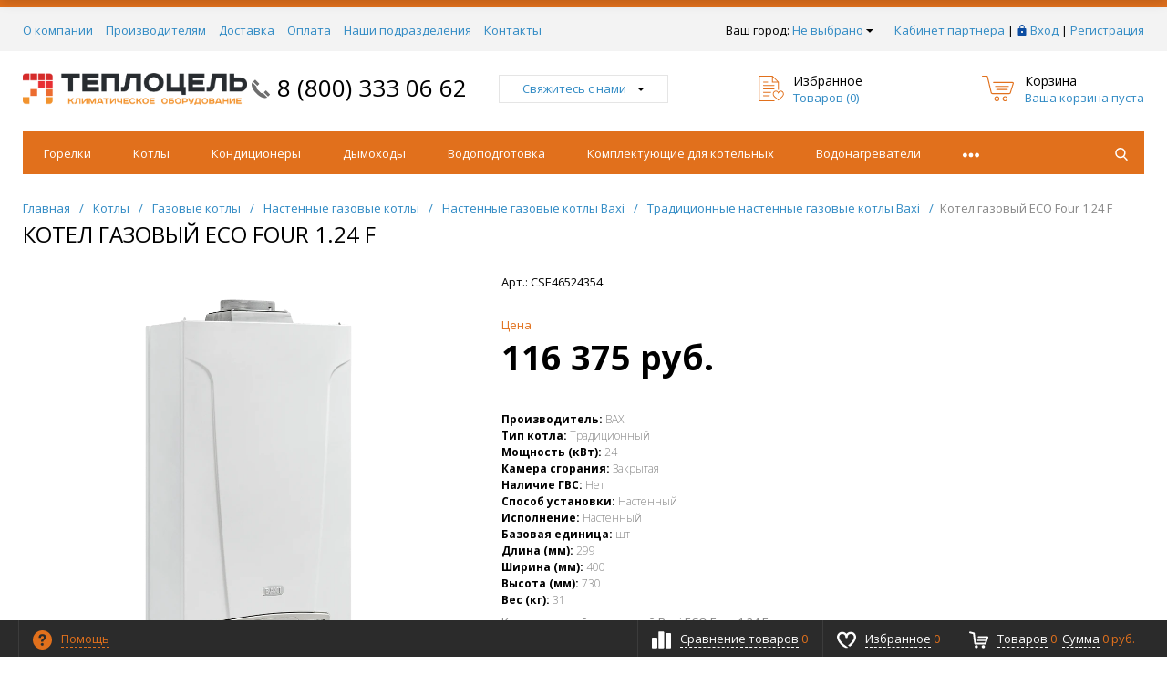

--- FILE ---
content_type: text/html; charset=UTF-8
request_url: https://teplocel.ru/products/kotel-gazovyy-nastennyy-baxi-eco-four-1-24-f-tts000047230/
body_size: 36753
content:
<!DOCTYPE html>
<html xml:lang="ru" lang="ru" itemscope itemtype="http://schema.org/WebSite">
<head>

	<title>Котел газовый ECO Four 1.24 F — купить в официальном магазине ТеплоЦель</title>
	
    <meta http-equiv="Content-Type" content="text/html; charset=UTF-8" />
<meta name="description" content="Купить котел газовый eco four 1.24 f CSE46524354 на официальном сайте Teplocel.ru. &#9193; Бесплатная
доставка от 5 000 рублей. 100 % оригинальный товар! Всё для отопления от фитинга до
промышленных станций." />
<link rel="canonical" href="https://teplocel.ru/products/kotel-gazovyy-nastennyy-baxi-eco-four-1-24-f-tts000047230/" />
<script data-skip-moving="true">(function(w, d, n) {var cl = "bx-core";var ht = d.documentElement;var htc = ht ? ht.className : undefined;if (htc === undefined || htc.indexOf(cl) !== -1){return;}var ua = n.userAgent;if (/(iPad;)|(iPhone;)/i.test(ua)){cl += " bx-ios";}else if (/Windows/i.test(ua)){cl += ' bx-win';}else if (/Macintosh/i.test(ua)){cl += " bx-mac";}else if (/Linux/i.test(ua) && !/Android/i.test(ua)){cl += " bx-linux";}else if (/Android/i.test(ua)){cl += " bx-android";}cl += (/(ipad|iphone|android|mobile|touch)/i.test(ua) ? " bx-touch" : " bx-no-touch");cl += w.devicePixelRatio && w.devicePixelRatio >= 2? " bx-retina": " bx-no-retina";if (/AppleWebKit/.test(ua)){cl += " bx-chrome";}else if (/Opera/.test(ua)){cl += " bx-opera";}else if (/Firefox/.test(ua)){cl += " bx-firefox";}ht.className = htc ? htc + " " + cl : cl;})(window, document, navigator);</script>


<link href="/bitrix/css/dbogdanoff.cookie/style.min.css?1746437881763" type="text/css"  rel="stylesheet" />
<link href="/bitrix/js/ui/design-tokens/dist/ui.design-tokens.min.css?175135461023463" type="text/css"  rel="stylesheet" />
<link href="/bitrix/js/ui/fonts/opensans/ui.font.opensans.min.css?17037769562320" type="text/css"  rel="stylesheet" />
<link href="/bitrix/js/main/popup/dist/main.popup.bundle.min.css?175135472128056" type="text/css"  rel="stylesheet" />
<link href="/bitrix/cache/css/s2/progmarket_default/template_27183aa791d3f43859ed31cdf2302474/template_27183aa791d3f43859ed31cdf2302474_v1.css?1766409349467200" type="text/css"  data-template-style="true" rel="stylesheet" />







<style>.grecaptcha-badge {display: none;}</style>
<link href="/favicon.ico" rel="shortcut icon"  type="image/x-icon">
<meta http-equiv="X-UA-Compatible" content="IE=edge" />
<meta name="viewport" content="width=device-width, initial-scale=1.0">
<meta name="theme-color" content="#e1701c">
<link href="https://fonts.googleapis.com/css?family=Open+Sans:300,300i,400,400i,600,600i,700,700i,800,800i&amp;subset=cyrillic,cyrillic-ext" rel="stylesheet">
<meta property="gopro:module:version" content="4.5.1">
<meta property="gopro:template:version" content="4.4.0">
<meta property="gopro:template:date_version" content="09.04.2019">
<meta property="og:type" content="website">
<meta property="twitter:card" content="summary">
<meta property="og:site_name" content="Teplocel">
<meta property="og:url" content="https://teplocel.ru/products/kotel-gazovyy-nastennyy-baxi-eco-four-1-24-f-tts000047230/">
<meta property="og:title" content="Котел газовый ECO Four 1.24 F — купить в официальном магазине ТеплоЦель">
<meta property="og:description" content="Купить котел газовый eco four 1.24 f CSE46524354 на официальном сайте Teplocel.ru. &#9193; Бесплатная
доставка от 5 000 рублей. 100 % оригинальный товар! Всё для отопления от фитинга до
промышленных станций.">
<meta property="og:image" content="https://teplocel.ru/upload/iblock/031/cwmlo3crwh8nym25pml4l78gy931u08a.png">



    
    <meta name="yandex-verification" content="425c7859cdc42473" />
    </head>
<body class="rsgopro adaptive prop_option_line_through circular tpanel1 header_type1 menu_horizontal1  header-fly__body-padding ">

    
	<div id="panel"></div>

    <div id="svg-icons" style="display: none;"></div>

	<div class="body" itemscope itemtype="http://schema.org/WebPage"><!-- body -->

		<!-- header type -->
		
<!-- header fly -->
<div id="header-fly" class="header-fly js-header-fly text-left b-mmenu hidden-print">
	<!-- fly__shadow --><div class="header-fly__shadow">
		
	<div class="centering header-fly__white-bg"><div class="centeringin clearfix"><div class="header-fly__panel">

	<div class="header-fly__block logo logo-left hidden-xs">
<a href="/"><img src="/include/logo.png"></a>
		</div>
		<div class="header-fly__block header-fly__menu">
			<div class="hamburger js-hamburger js-fly-menu js-fly-menu-parent"><div class="hamburger-box"><div class="hamburger-inner"></div></div><span class="hamburger-name hidden-xs">Меню</span></div>
		</div>
		<div class="header-fly__block logo logo-center visible-xs">
<a href="/"><img src="/include/logo.png"></a>
		</div>
		<div class="header-fly__block phone link-dashed hidden-xs">
<a href="tel:8 (800) 333 06 62">8 (800) 333 06 62</a>		</div>
		<div class="header-fly__block callback link-dashed hidden-xs">
<a class="fancyajax fancybox.ajax recall" href="/include/popup/recall/?AJAX_CALL=Y" title="Заказать звонок">Заказать звонок</a>
		</div>
		<div class="header-fly__block search">


		<ul class="nav navbar-nav navbar-border-bottom navbar-right list-unstyled search-bar js-search-bar js-search-bar-mobile">
		<li>
			<span class="searchinhead__btn js-show-search-bar"><svg class="svg-icon"><use xmlns:xlink="http://www.w3.org/1999/xlink" xlink:href="#svg-search"></use></svg></span>
			<div class="search-open open js-search-open js-mobile">
	
	<div id="title-search-fly" class="searchinhead nowrap js-pseudo-focus-blur">
		<form class="js-form" action="/search/" data-starthidden="N" data-showsearchbar="1" data-window-width-jsopenser="992">
			<div class="searchinhead__flex">
				<label class="searchinhead__flexbox searchinhead__zoom js-pseudo-border-top js-pseudo-border-bottom js-pseudo-border-left" for="submit_search_title_XdqEv1"><svg class="svg-icon"><use xmlns:xlink="http://www.w3.org/1999/xlink" xlink:href="#svg-search"></use></svg></label>
				<div class="searchinhead__flexbox searchinhead__aroundtext js-pseudo-border-top js-pseudo-border-bottom"><input id="title-search-input-fly" class="searchinhead__input js-pseudo-focus-blur-input" type="text" name="q" value="" size="40" maxlength="50" autocomplete="off" placeholder="Введите название товара или артикул" /></div>
				<input class="nonep" type="submit" name="s" id="submit_search_title_XdqEv1" value="Поиск" />
				<label class="searchinhead__flexbox searchinhead__enter js-search-btn" for="submit_search_title_XdqEv1"><svg class="svg-icon"><use xmlns:xlink="http://www.w3.org/1999/xlink" xlink:href="#svg-search"></use></svg></label>
			</div>
		</form>
	</div>

				</div>
		</li>
	</ul>
	

		</div>
	</div></div></div>

	</div><!-- /fly__shadow -->

	<!-- fly shade --><div class="header-fly__menu-shade js-menu-shade">

<!-- personal panel --><div class="header-fly__personal header-fly__white-bg hidden-sm hidden-md hidden-lg">
<span class="header-fly__block auth">

<span class="authinhead2" id="inheadauthform_iIjGFB">
    <!--'start_frame_cache_inheadauthform_iIjGFB'-->                    <span class="guest"><span class="authinhead2__icon"><svg class="svg-icon"><use xmlns:xlink="http://www.w3.org/1999/xlink" xlink:href="#svg-4x-lock"></use></svg></span><a href="/auth/">Вход</a></span>
        
    <!--'end_frame_cache_inheadauthform_iIjGFB'--></span>
</span>
<span class="header-fly__block compare">
<!--'start_frame_cache_compare'-->
<a class="compare" href="/catalog/compare/"><svg class="svg-icon svg-icon-header"><use xmlns:xlink="http://www.w3.org/1999/xlink" xlink:href="#svg-4x-compare"></use></svg><span class="js-compare-prod-count header__circle"></span></a>

<!--'end_frame_cache_compare'--></span>
<span class="header-fly__block favorite">

<a class="favorite" href="/personal/favorite/"><svg class="svg-icon svg-icon-header"><use xmlns:xlink="http://www.w3.org/1999/xlink" xlink:href="#svg-4x-favorite"></use></svg><span class="js-favorite-prod-count header__circle">0</span></a>

</span>
<span class="header-fly__block basket">

<a class="basketline" href="/personal/cart/"><svg class="svg-icon svg-icon-header"><use xmlns:xlink="http://www.w3.org/1999/xlink" xlink:href="#svg-4x-cart"></use></svg><span class="hidden-xs hidden-sm">Корзина</span> <span class="js-basket-prod-count header__circle">0</span></a>


</span>
</div><!-- /personal panel -->

<!-- catalog menu --><div class="header-fly__catalog-menu js-fly-menu-children" data-count-subopen="0">

<ul class="fly-menu fly-menu__ul dropdown-menu list-unstyled js-fly-menu__parent-ul">
	
						<li class="fly-menu__li"><a href="/catalog/" class="root-item"><span>Каталог товаров</span></a></li>
				
						<li class="fly-menu__li"><a href="/about/" class="root-item"><span>О компании</span></a></li>
				
						<li class="fly-menu__li"><a href="/vendors/" class="root-item"><span>Вендорам</span></a></li>
				
						<li class="fly-menu__li"><a href="/news/" class="root-item"><span>Новости</span></a></li>
				
						<li class="fly-menu__li"><a href="/action/" class="root-item"><span>Акции</span></a></li>
				
						<li class="fly-menu__li"><a href="/delivery/" class="root-item"><span>Доставка</span></a></li>
				
						<li class="fly-menu__li"><a href="/payment/" class="root-item"><span>Оплата</span></a></li>
				
						<li class="fly-menu__li"><a href="/shops/" class="root-item"><span>Наши магазины</span></a></li>
				
						<li class="fly-menu__li"><a href="/contacts/" class="root-item"><span>Контакты</span></a></li>
			
</ul>
</div><!-- /catalog menu -->

<div class="header-fly__footer header-fly__subopen-hide header-fly__white-bg hidden-sm hidden-md hidden-lg">
<span class="header-fly__footer-block"></span>
<span class="header-fly__footer-block">
<a href="tel:8 (800) 333 06 62">8 (800) 333 06 62</a></span>
<span class="header-fly__footer-block">
09:00-22:00
</span>
<span class="header-fly__footer-block">
<a class="fancyajax fancybox.ajax recall" href="/include/popup/recall/?AJAX_CALL=Y" title="Заказать звонок">Заказать звонок</a>
</span>
</div>

	</div><!-- /fly shade -->
</div>
<!-- /header fly -->

		        		
<!-- tpanel1 -->
<div id="tpanel" class="tpanel js-tpanel mod-background hidden-print">
	<div class="tline"></div>

	<div class="centering">
		<div class="centeringin clearfix">

<div class="authandlocation nowrap">

<div class="b-location" id="topline-location">
    <span>Ваш город: </span><!--'start_frame_cache_topline-location'--><a class="b-topline-location__link fancyajax fancybox.ajax big" href="/include/popup/mycity/" title="Ваш город?">Не выбрано<svg class="svg-icon"><use xmlns:xlink="http://www.w3.org/1999/xlink" xlink:href="#svg-arrow-filled-down"></use></svg></a>

    
    
    <!--'end_frame_cache_topline-location'--></div>


<div class="authinhead" id="inheadauthform_8k8aZS">
    <!--'start_frame_cache_inheadauthform_8k8aZS'-->                    <div class="authinheadinner guest">
                                    <a class="auth_top_panel-item partner_cabinet_link" href="/cabinet/"><span>Кабинет партнера</span></a> |
                                <svg class="svg-icon"><use xmlns:xlink="http://www.w3.org/1999/xlink" xlink:href="#svg-lock"></use></svg><a href="/auth/">Вход</a> | <a href="/auth/?register=yes">Регистрация</a>
            </div>
        
	<!--'end_frame_cache_inheadauthform_8k8aZS'-->
</div>
</div>

<div class="tpanel_menu clearfix mobile_hide"><a href="/about/">О компании</a><a href="/vendors/">Производителям</a><a href="/delivery/">Доставка</a><a href="/payment/">Оплата</a><a href="/shops/">Наши подразделения</a><a href="/contacts/">Контакты</a></div>
		</div>
	</div>
</div>
<!-- /tpanel1 -->


		
<!-- header type1 -->
<div id="header" class="header js-header">
	<div class="centering">
		<div class="centeringin clearfix">
			<div class="logo column1">
				<div class="column1inner">
<a href="/"><img src="/include/logo.png"></a>
				</div>
			</div>
			<div class="phone column1 nowrap">
				<div class="column1inner">
					<svg class="svg-icon"><use xmlns:xlink="http://www.w3.org/1999/xlink" xlink:href="#svg-handphone"></use></svg>
<a href="tel:8 (800) 333 06 62">8 (800) 333 06 62</a>				</div>
			</div>
			<div class="callback column1 nowrap hidden-print">
				<div class="column1inner">
<a class="fancyajax fancybox.ajax big" href="/include/popup/nasvyazi/" title="Мы всегда на связи">Свяжитесь с нами<svg class="svg-icon"><use xmlns:xlink="http://www.w3.org/1999/xlink" xlink:href="#svg-arrow-filled-down"></use></svg></a>
				</div>
			</div>
			<div class="favorite column1 nowrap hidden-print">
				<div class="column1inner">
<div class="rsfavorite">
	<a id="inheadfavorite" href="/personal/favorite/">
		<!--'start_frame_cache_inheadfavorite'-->			<svg class="svg-icon"><use xmlns:xlink="http://www.w3.org/1999/xlink" xlink:href="#svg-favorite-list"></use></svg>
			<div class="title opensansbold">Избранное</div>
			<div class="descr">Товаров&nbsp;(<span id="favorinfo">0</span>)</div>
		<!--'end_frame_cache_inheadfavorite'-->	</a>
</div>
				</div>
			</div>
			<div class="basket column1 nowrap hidden-print">
				<div class="column1inner">

<div class="header-basket">
	<a class="header-basket__link" href="/personal/cart/">
		<svg class="svg-icon"><use xmlns:xlink="http://www.w3.org/1999/xlink" xlink:href="#svg-cart-3"></use></svg>
		<div class="header-basket__info">
			<div class="header-basket__title opensansbold">Корзина</div>
			<div id="basketinfo" class="header-basket__descr"><!--'start_frame_cache_basketinfo'-->Ваша корзина пуста<!--'end_frame_cache_basketinfo'--></div>
		</div>
	</a>
</div>
				</div>
			</div>
		</div>
	</div>
</div>
<!-- /header type1 -->
        
		
<!-- menu horizontal1 -->
<div id="menu" class="menu js-menu hidden-print">
	<div class="centering">
		<div class="centeringin clearfix">
			<div class="row">
				<div class="col-xs-12 col-sm-12 col-md-12 col-lg-12">
					<div class="b-mmenu type2 navbar-default">
						<button type="button" class="b-mmenu__toggle navbar-toggle" data-toggle="collapse" data-target=".navbar-responsive-collapse">
							<span class="full-width-menu">Меню</span>
							<span class="icon-toggle">
								<span class="icon-bar"></span>
								<span class="icon-bar"></span>
								<span class="icon-bar"></span>
							</span>
						</button>
						<div class="collapse navbar-collapse navbar-responsive-collapse">



	<ul class="nav navbar-nav list-unstyled main-menu-nav">
									<li class="dropdown lvl1 " id="element0">
					<a href="/catalog/gorelk/" class="dropdown-toggle" data-toggle="dropdown">
						Горелки													<span class="js-opener submenu-opener visible-xs">
								<svg class="icon-plus svg-icon"><use xmlns:xlink="http://www.w3.org/1999/xlink" xlink:href="#svg-plus"></use></svg>
								<svg class="icon-minus svg-icon"><use xmlns:xlink="http://www.w3.org/1999/xlink" xlink:href="#svg-minus"></use></svg>
							</span>
											</a>
																				<ul class="dropdown-menu list-unstyled">
													<li class=""><a href="/catalog/gorelk/flameair/">FLAMEAIR</a>
												</li></ul>							<li class="dropdown lvl1 " id="element2">
					<a href="/catalog/kotly/" class="dropdown-toggle" data-toggle="dropdown">
						Котлы													<span class="js-opener submenu-opener visible-xs">
								<svg class="icon-plus svg-icon"><use xmlns:xlink="http://www.w3.org/1999/xlink" xlink:href="#svg-plus"></use></svg>
								<svg class="icon-minus svg-icon"><use xmlns:xlink="http://www.w3.org/1999/xlink" xlink:href="#svg-minus"></use></svg>
							</span>
											</a>
																				<ul class="dropdown-menu list-unstyled">
													<li class="dropdown-submenu ">
						<a href="/catalog/kotly/gazovye-kotly/">
							Газовые котлы															<svg class="visible-md visible-lg svg-icon arrow"><use xmlns:xlink="http://www.w3.org/1999/xlink" xlink:href="#svg-arrow-linear-right"></use></svg>
								<span class="js-opener submenu-opener visible-xs">
									<svg class="icon-plus svg-icon"><use xmlns:xlink="http://www.w3.org/1999/xlink" xlink:href="#svg-plus"></use></svg>
									<svg class="icon-minus svg-icon"><use xmlns:xlink="http://www.w3.org/1999/xlink" xlink:href="#svg-minus"></use></svg>
								</span>
													</a>
						<ul class="dropdown-menu list-unstyled">
																												<li class="dropdown-submenu ">
						<a href="/catalog/kotly/gazovye-kotly/napolnye/">
							Напольные															<svg class="visible-md visible-lg svg-icon arrow"><use xmlns:xlink="http://www.w3.org/1999/xlink" xlink:href="#svg-arrow-linear-right"></use></svg>
								<span class="js-opener submenu-opener visible-xs">
									<svg class="icon-plus svg-icon"><use xmlns:xlink="http://www.w3.org/1999/xlink" xlink:href="#svg-plus"></use></svg>
									<svg class="icon-minus svg-icon"><use xmlns:xlink="http://www.w3.org/1999/xlink" xlink:href="#svg-minus"></use></svg>
								</span>
													</a>
						<ul class="dropdown-menu list-unstyled">
																												<li class=""><a href="/catalog/kotly/gazovye-kotly/napolnye/ferroli1082/">FERROLI</a>
																												<li class=""><a href="/catalog/kotly/gazovye-kotly/napolnye/vaillant559/">VAILLANT</a>
																												<li class="dropdown-submenu ">
						<a href="/catalog/kotly/gazovye-kotly/napolnye/baxi952/">
							BAXI															<svg class="visible-md visible-lg svg-icon arrow"><use xmlns:xlink="http://www.w3.org/1999/xlink" xlink:href="#svg-arrow-linear-right"></use></svg>
								<span class="js-opener submenu-opener visible-xs">
									<svg class="icon-plus svg-icon"><use xmlns:xlink="http://www.w3.org/1999/xlink" xlink:href="#svg-plus"></use></svg>
									<svg class="icon-minus svg-icon"><use xmlns:xlink="http://www.w3.org/1999/xlink" xlink:href="#svg-minus"></use></svg>
								</span>
													</a>
						<ul class="dropdown-menu list-unstyled">
																												<li class=""><a href="/catalog/kotly/gazovye-kotly/napolnye/baxi952/kondensatsionnye1061/">Конденсационные</a>
																												<li class=""><a href="/catalog/kotly/gazovye-kotly/napolnye/baxi952/traditsionnye960/">Традиционные</a>
												</li></ul>																<li class=""><a href="/catalog/kotly/gazovye-kotly/napolnye/lemaks974/">ЛЕМАКС</a>
																												<li class=""><a href="/catalog/kotly/gazovye-kotly/napolnye/kiturami1556/">KITURAMI</a>
												</li></ul>																<li class="dropdown-submenu ">
						<a href="/catalog/kotly/gazovye-kotly/nastennye/">
							Настенные															<svg class="visible-md visible-lg svg-icon arrow"><use xmlns:xlink="http://www.w3.org/1999/xlink" xlink:href="#svg-arrow-linear-right"></use></svg>
								<span class="js-opener submenu-opener visible-xs">
									<svg class="icon-plus svg-icon"><use xmlns:xlink="http://www.w3.org/1999/xlink" xlink:href="#svg-plus"></use></svg>
									<svg class="icon-minus svg-icon"><use xmlns:xlink="http://www.w3.org/1999/xlink" xlink:href="#svg-minus"></use></svg>
								</span>
													</a>
						<ul class="dropdown-menu list-unstyled">
																												<li class=""><a href="/catalog/kotly/gazovye-kotly/nastennye/haier322013/">HAIER</a>
																												<li class=""><a href="/catalog/kotly/gazovye-kotly/nastennye/meteor42171/">METEOR</a>
																												<li class="dropdown-submenu ">
						<a href="/catalog/kotly/gazovye-kotly/nastennye/mizudo/">
							MIZUDO															<svg class="visible-md visible-lg svg-icon arrow"><use xmlns:xlink="http://www.w3.org/1999/xlink" xlink:href="#svg-arrow-linear-right"></use></svg>
								<span class="js-opener submenu-opener visible-xs">
									<svg class="icon-plus svg-icon"><use xmlns:xlink="http://www.w3.org/1999/xlink" xlink:href="#svg-plus"></use></svg>
									<svg class="icon-minus svg-icon"><use xmlns:xlink="http://www.w3.org/1999/xlink" xlink:href="#svg-minus"></use></svg>
								</span>
													</a>
						<ul class="dropdown-menu list-unstyled">
																												<li class=""><a href="/catalog/kotly/gazovye-kotly/nastennye/mizudo/tendernye812706/">Тендерные</a>
												</li></ul>																<li class=""><a href="/catalog/kotly/gazovye-kotly/nastennye/vgr1986/">VGR</a>
																												<li class=""><a href="/catalog/kotly/gazovye-kotly/nastennye/vanward/">VANWARD</a>
																												<li class="dropdown-submenu ">
						<a href="/catalog/kotly/gazovye-kotly/nastennye/protherm564/">
							PROTHERM															<svg class="visible-md visible-lg svg-icon arrow"><use xmlns:xlink="http://www.w3.org/1999/xlink" xlink:href="#svg-arrow-linear-right"></use></svg>
								<span class="js-opener submenu-opener visible-xs">
									<svg class="icon-plus svg-icon"><use xmlns:xlink="http://www.w3.org/1999/xlink" xlink:href="#svg-plus"></use></svg>
									<svg class="icon-minus svg-icon"><use xmlns:xlink="http://www.w3.org/1999/xlink" xlink:href="#svg-minus"></use></svg>
								</span>
													</a>
						<ul class="dropdown-menu list-unstyled">
																												<li class=""><a href="/catalog/kotly/gazovye-kotly/nastennye/protherm564/traditsionnye987/">Традиционные</a>
																												<li class=""><a href="/catalog/kotly/gazovye-kotly/nastennye/protherm564/kondensatsionnye1016/">Конденсационные</a>
																												<li class=""><a href="/catalog/kotly/gazovye-kotly/nastennye/protherm564/tendernye1007/">Тендерные</a>
												</li></ul>																<li class="dropdown-submenu ">
						<a href="/catalog/kotly/gazovye-kotly/nastennye/vaillant565/">
							VAILLANT															<svg class="visible-md visible-lg svg-icon arrow"><use xmlns:xlink="http://www.w3.org/1999/xlink" xlink:href="#svg-arrow-linear-right"></use></svg>
								<span class="js-opener submenu-opener visible-xs">
									<svg class="icon-plus svg-icon"><use xmlns:xlink="http://www.w3.org/1999/xlink" xlink:href="#svg-plus"></use></svg>
									<svg class="icon-minus svg-icon"><use xmlns:xlink="http://www.w3.org/1999/xlink" xlink:href="#svg-minus"></use></svg>
								</span>
													</a>
						<ul class="dropdown-menu list-unstyled">
																												<li class=""><a href="/catalog/kotly/gazovye-kotly/nastennye/vaillant565/kondensatsionnye767/">Конденсационные</a>
																												<li class=""><a href="/catalog/kotly/gazovye-kotly/nastennye/vaillant565/traditsionnye768/">Традиционные</a>
												</li></ul>																<li class="dropdown-submenu ">
						<a href="/catalog/kotly/gazovye-kotly/nastennye/ferroli1079/">
							FERROLI															<svg class="visible-md visible-lg svg-icon arrow"><use xmlns:xlink="http://www.w3.org/1999/xlink" xlink:href="#svg-arrow-linear-right"></use></svg>
								<span class="js-opener submenu-opener visible-xs">
									<svg class="icon-plus svg-icon"><use xmlns:xlink="http://www.w3.org/1999/xlink" xlink:href="#svg-plus"></use></svg>
									<svg class="icon-minus svg-icon"><use xmlns:xlink="http://www.w3.org/1999/xlink" xlink:href="#svg-minus"></use></svg>
								</span>
													</a>
						<ul class="dropdown-menu list-unstyled">
																												<li class=""><a href="/catalog/kotly/gazovye-kotly/nastennye/ferroli1079/traditsionnye1143/">Традиционные</a>
																												<li class=""><a href="/catalog/kotly/gazovye-kotly/nastennye/ferroli1079/tendernye1597/">Тендерные</a>
																												<li class=""><a href="/catalog/kotly/gazovye-kotly/nastennye/ferroli1079/kondensatsionnye1464/">Конденсационные</a>
												</li></ul>																<li class="dropdown-submenu ">
						<a href="/catalog/kotly/gazovye-kotly/nastennye/immergas1221/">
							IMMERGAS															<svg class="visible-md visible-lg svg-icon arrow"><use xmlns:xlink="http://www.w3.org/1999/xlink" xlink:href="#svg-arrow-linear-right"></use></svg>
								<span class="js-opener submenu-opener visible-xs">
									<svg class="icon-plus svg-icon"><use xmlns:xlink="http://www.w3.org/1999/xlink" xlink:href="#svg-plus"></use></svg>
									<svg class="icon-minus svg-icon"><use xmlns:xlink="http://www.w3.org/1999/xlink" xlink:href="#svg-minus"></use></svg>
								</span>
													</a>
						<ul class="dropdown-menu list-unstyled">
																												<li class=""><a href="/catalog/kotly/gazovye-kotly/nastennye/immergas1221/kondensatsionnye1602/">Конденсационные</a>
																												<li class=""><a href="/catalog/kotly/gazovye-kotly/nastennye/immergas1221/traditsionnye1603/">Традиционные</a>
												</li></ul>																<li class=""><a href="/catalog/kotly/gazovye-kotly/nastennye/arderia1578/">ARDERIA </a>
																												<li class="dropdown-submenu ">
						<a href="/catalog/kotly/gazovye-kotly/nastennye/ariston1573/">
							ARISTON															<svg class="visible-md visible-lg svg-icon arrow"><use xmlns:xlink="http://www.w3.org/1999/xlink" xlink:href="#svg-arrow-linear-right"></use></svg>
								<span class="js-opener submenu-opener visible-xs">
									<svg class="icon-plus svg-icon"><use xmlns:xlink="http://www.w3.org/1999/xlink" xlink:href="#svg-plus"></use></svg>
									<svg class="icon-minus svg-icon"><use xmlns:xlink="http://www.w3.org/1999/xlink" xlink:href="#svg-minus"></use></svg>
								</span>
													</a>
						<ul class="dropdown-menu list-unstyled">
																												<li class=""><a href="/catalog/kotly/gazovye-kotly/nastennye/ariston1573/kondensatsionnye/">Конденсационные</a>
																												<li class=""><a href="/catalog/kotly/gazovye-kotly/nastennye/ariston1573/traditsionnye/">Традиционные</a>
																												<li class=""><a href="/catalog/kotly/gazovye-kotly/nastennye/ariston1573/tendernye/">Тендерные</a>
												</li></ul>																<li class="dropdown-submenu ">
						<a href="/catalog/kotly/gazovye-kotly/nastennye/kiturami1043/">
							KITURAMI															<svg class="visible-md visible-lg svg-icon arrow"><use xmlns:xlink="http://www.w3.org/1999/xlink" xlink:href="#svg-arrow-linear-right"></use></svg>
								<span class="js-opener submenu-opener visible-xs">
									<svg class="icon-plus svg-icon"><use xmlns:xlink="http://www.w3.org/1999/xlink" xlink:href="#svg-plus"></use></svg>
									<svg class="icon-minus svg-icon"><use xmlns:xlink="http://www.w3.org/1999/xlink" xlink:href="#svg-minus"></use></svg>
								</span>
													</a>
						<ul class="dropdown-menu list-unstyled">
																												<li class=""><a href="/catalog/kotly/gazovye-kotly/nastennye/kiturami1043/tendernye1595/">Тендерные</a>
												</li></ul>																<li class=""><a href="/catalog/kotly/gazovye-kotly/nastennye/bosch921/">BOSCH</a>
																												<li class="dropdown-submenu ">
						<a href="/catalog/kotly/gazovye-kotly/nastennye/baxi638/">
							BAXI															<svg class="visible-md visible-lg svg-icon arrow"><use xmlns:xlink="http://www.w3.org/1999/xlink" xlink:href="#svg-arrow-linear-right"></use></svg>
								<span class="js-opener submenu-opener visible-xs">
									<svg class="icon-plus svg-icon"><use xmlns:xlink="http://www.w3.org/1999/xlink" xlink:href="#svg-plus"></use></svg>
									<svg class="icon-minus svg-icon"><use xmlns:xlink="http://www.w3.org/1999/xlink" xlink:href="#svg-minus"></use></svg>
								</span>
													</a>
						<ul class="dropdown-menu list-unstyled">
																												<li class=""><a href="/catalog/kotly/gazovye-kotly/nastennye/baxi638/traditsionnye950/">Традиционные</a>
																												<li class=""><a href="/catalog/kotly/gazovye-kotly/nastennye/baxi638/kondensatsionnye953/">Конденсационные</a>
																												<li class=""><a href="/catalog/kotly/gazovye-kotly/nastennye/baxi638/ulichnoe-razmeshchenie/">Уличное размещение</a>
																												<li class=""><a href="/catalog/kotly/gazovye-kotly/nastennye/baxi638/tendernye1034/">Тендерные</a>
												</li></ul>																<li class=""><a href="/catalog/kotly/gazovye-kotly/nastennye/lemax1006/">LEMAX</a>
																												<li class=""><a href="/catalog/kotly/gazovye-kotly/nastennye/bastion1596/">БАСТИОН</a>
												</li></ul></li></ul>																<li class="dropdown-submenu ">
						<a href="/catalog/kotly/tverdotoplivnye-kotly/">
							Твердотопливные котлы															<svg class="visible-md visible-lg svg-icon arrow"><use xmlns:xlink="http://www.w3.org/1999/xlink" xlink:href="#svg-arrow-linear-right"></use></svg>
								<span class="js-opener submenu-opener visible-xs">
									<svg class="icon-plus svg-icon"><use xmlns:xlink="http://www.w3.org/1999/xlink" xlink:href="#svg-plus"></use></svg>
									<svg class="icon-minus svg-icon"><use xmlns:xlink="http://www.w3.org/1999/xlink" xlink:href="#svg-minus"></use></svg>
								</span>
													</a>
						<ul class="dropdown-menu list-unstyled">
																												<li class=""><a href="/catalog/kotly/tverdotoplivnye-kotly/protherm572/">PROTHERM</a>
																												<li class=""><a href="/catalog/kotly/tverdotoplivnye-kotly/lemaks976/">ЛЕМАКС</a>
												</li></ul>																<li class="dropdown-submenu ">
						<a href="/catalog/kotly/elektricheskie-kotly/">
							Электрические котлы															<svg class="visible-md visible-lg svg-icon arrow"><use xmlns:xlink="http://www.w3.org/1999/xlink" xlink:href="#svg-arrow-linear-right"></use></svg>
								<span class="js-opener submenu-opener visible-xs">
									<svg class="icon-plus svg-icon"><use xmlns:xlink="http://www.w3.org/1999/xlink" xlink:href="#svg-plus"></use></svg>
									<svg class="icon-minus svg-icon"><use xmlns:xlink="http://www.w3.org/1999/xlink" xlink:href="#svg-minus"></use></svg>
								</span>
													</a>
						<ul class="dropdown-menu list-unstyled">
																												<li class=""><a href="/catalog/kotly/elektricheskie-kotly/mizudo30963/">MIZUDO</a>
																												<li class="dropdown-submenu ">
						<a href="/catalog/kotly/elektricheskie-kotly/evan65024/">
							ЭВАН															<svg class="visible-md visible-lg svg-icon arrow"><use xmlns:xlink="http://www.w3.org/1999/xlink" xlink:href="#svg-arrow-linear-right"></use></svg>
								<span class="js-opener submenu-opener visible-xs">
									<svg class="icon-plus svg-icon"><use xmlns:xlink="http://www.w3.org/1999/xlink" xlink:href="#svg-plus"></use></svg>
									<svg class="icon-minus svg-icon"><use xmlns:xlink="http://www.w3.org/1999/xlink" xlink:href="#svg-minus"></use></svg>
								</span>
													</a>
						<ul class="dropdown-menu list-unstyled">
																												<li class=""><a href="/catalog/kotly/elektricheskie-kotly/evan65024/bytovye-kotly326100/">Бытовые котлы</a>
																												<li class=""><a href="/catalog/kotly/elektricheskie-kotly/evan65024/promyshlennye-kotly772286/">Промышленные котлы</a>
												</li></ul>																<li class=""><a href="/catalog/kotly/elektricheskie-kotly/ferroli1083/">FERROLI</a>
																												<li class=""><a href="/catalog/kotly/elektricheskie-kotly/baxi1182/">BAXI</a>
																												<li class=""><a href="/catalog/kotly/elektricheskie-kotly/vgr324356/">VGR</a>
																												<li class=""><a href="/catalog/kotly/elektricheskie-kotly/arderia1579/">ARDERIA </a>
																												<li class=""><a href="/catalog/kotly/elektricheskie-kotly/protherm575/">PROTHERM</a>
																												<li class=""><a href="/catalog/kotly/elektricheskie-kotly/vaillant576/">VAILLANT</a>
																												<li class=""><a href="/catalog/kotly/elektricheskie-kotly/lemax1181/">LEMAX</a>
																												<li class=""><a href="/catalog/kotly/elektricheskie-kotly/steelsun977/">STEELSUN</a>
																												<li class=""><a href="/catalog/kotly/elektricheskie-kotly/teplocom1134/">БАСТИОН</a>
																												<li class=""><a href="/catalog/kotly/elektricheskie-kotly/viessmann1147/">VIESSMANN</a>
												</li></ul>																<li class="dropdown-submenu ">
						<a href="/catalog/kotly/dizelnye-kotly/">
							Дизельные котлы															<svg class="visible-md visible-lg svg-icon arrow"><use xmlns:xlink="http://www.w3.org/1999/xlink" xlink:href="#svg-arrow-linear-right"></use></svg>
								<span class="js-opener submenu-opener visible-xs">
									<svg class="icon-plus svg-icon"><use xmlns:xlink="http://www.w3.org/1999/xlink" xlink:href="#svg-plus"></use></svg>
									<svg class="icon-minus svg-icon"><use xmlns:xlink="http://www.w3.org/1999/xlink" xlink:href="#svg-minus"></use></svg>
								</span>
													</a>
						<ul class="dropdown-menu list-unstyled">
																												<li class=""><a href="/catalog/kotly/dizelnye-kotly/kiturami1045/">KITURAMI</a>
												</li></ul></li></ul>							<li class="dropdown lvl1 " id="element68">
					<a href="/catalog/konditsionery/" class="dropdown-toggle" data-toggle="dropdown">
						Кондиционеры													<span class="js-opener submenu-opener visible-xs">
								<svg class="icon-plus svg-icon"><use xmlns:xlink="http://www.w3.org/1999/xlink" xlink:href="#svg-plus"></use></svg>
								<svg class="icon-minus svg-icon"><use xmlns:xlink="http://www.w3.org/1999/xlink" xlink:href="#svg-minus"></use></svg>
							</span>
											</a>
																				<ul class="dropdown-menu list-unstyled">
													<li class=""><a href="/catalog/konditsionery/baxi/">BAXI</a>
												</li></ul>							<li class="dropdown lvl1 " id="element70">
					<a href="/catalog/dymokhody/" class="dropdown-toggle" data-toggle="dropdown">
						Дымоходы													<span class="js-opener submenu-opener visible-xs">
								<svg class="icon-plus svg-icon"><use xmlns:xlink="http://www.w3.org/1999/xlink" xlink:href="#svg-plus"></use></svg>
								<svg class="icon-minus svg-icon"><use xmlns:xlink="http://www.w3.org/1999/xlink" xlink:href="#svg-minus"></use></svg>
							</span>
											</a>
																				<ul class="dropdown-menu list-unstyled">
													<li class=""><a href="/catalog/dymokhody/arderia/">ARDERIA</a>
																												<li class=""><a href="/catalog/dymokhody/ferroli1081/">FERROLI</a>
																												<li class=""><a href="/catalog/dymokhody/immergas/">IMMERGAS</a>
																												<li class=""><a href="/catalog/dymokhody/corax/">CORAX</a>
																												<li class=""><a href="/catalog/dymokhody/ariston/">ARISTON</a>
																												<li class=""><a href="/catalog/dymokhody/ati580/">ATI</a>
																												<li class=""><a href="/catalog/dymokhody/prok/">ПРОК</a>
																												<li class="dropdown-submenu ">
						<a href="/catalog/dymokhody/protherm584/">
							PROTHERM															<svg class="visible-md visible-lg svg-icon arrow"><use xmlns:xlink="http://www.w3.org/1999/xlink" xlink:href="#svg-arrow-linear-right"></use></svg>
								<span class="js-opener submenu-opener visible-xs">
									<svg class="icon-plus svg-icon"><use xmlns:xlink="http://www.w3.org/1999/xlink" xlink:href="#svg-plus"></use></svg>
									<svg class="icon-minus svg-icon"><use xmlns:xlink="http://www.w3.org/1999/xlink" xlink:href="#svg-minus"></use></svg>
								</span>
													</a>
						<ul class="dropdown-menu list-unstyled">
																												<li class=""><a href="/catalog/dymokhody/protherm584/razdelnye-dymokhody-80-80-mm/">Раздельные дымоходы - 80/80 мм</a>
																												<li class=""><a href="/catalog/dymokhody/protherm584/koaksialnye-dymokhody-80-125-mm1164/">Коаксиальные дымоходы - 80/125 мм</a>
																												<li class=""><a href="/catalog/dymokhody/protherm584/universalnye-dymokhody-60-100-i-80-125-mm/">Универсальные дымоходы - 60/100 и 80/125 мм</a>
																												<li class=""><a href="/catalog/dymokhody/protherm584/dymokhody-dlya-nastennykh-kotlov-rys-i-yaguar/">Дымоходы для настенных котлов Рысь и Ягуар</a>
																												<li class=""><a href="/catalog/dymokhody/protherm584/koaksialnye-dymokhody-60-100-mm973/">Коаксиальные дымоходы - 60/100 мм</a>
																												<li class=""><a href="/catalog/dymokhody/protherm584/poluturbo-nadstavki/">Полутурбо надставки</a>
																												<li class=""><a href="/catalog/dymokhody/protherm584/dymokhody-dlya-kondensatsionnykh-kotlov-rys-k/">Дымоходы для конденсационных котлов Рысь К</a>
												</li></ul>																<li class="dropdown-submenu ">
						<a href="/catalog/dymokhody/vaillant585/">
							VAILLANT															<svg class="visible-md visible-lg svg-icon arrow"><use xmlns:xlink="http://www.w3.org/1999/xlink" xlink:href="#svg-arrow-linear-right"></use></svg>
								<span class="js-opener submenu-opener visible-xs">
									<svg class="icon-plus svg-icon"><use xmlns:xlink="http://www.w3.org/1999/xlink" xlink:href="#svg-plus"></use></svg>
									<svg class="icon-minus svg-icon"><use xmlns:xlink="http://www.w3.org/1999/xlink" xlink:href="#svg-minus"></use></svg>
								</span>
													</a>
						<ul class="dropdown-menu list-unstyled">
																												<li class=""><a href="/catalog/dymokhody/vaillant585/koaksialnye-dymokhody-80-125-mm/">Коаксиальные дымоходы - 80/125 мм</a>
																												<li class=""><a href="/catalog/dymokhody/vaillant585/koaksialnye-dymokhody-60-100-mm935/">Коаксиальные дымоходы - 60/100 мм</a>
																												<li class=""><a href="/catalog/dymokhody/vaillant585/koaksialnye-dymokhody-dlya-kondensatsionnykh-kotlov-60-100-mm1159/">Коаксиальные дымоходы для конденсационных котлов - 60/100 мм</a>
																												<li class=""><a href="/catalog/dymokhody/vaillant585/koaksialnye-dymokhody-dlya-kondensatsionnykh-kotlov-80-125-mm1160/">Коаксиальные дымоходы для конденсационных котлов - 80/125 мм</a>
																												<li class=""><a href="/catalog/dymokhody/vaillant585/razdelnaya-sistema-dymokhodov-dlya-kondensatsionnykh-kotlov-80-80-mm988/">Раздельная система дымоходов для конденсационных котлов - 80/80 мм</a>
																												<li class=""><a href="/catalog/dymokhody/vaillant585/razdelnaya-sistema-dymokhodov-80-80-mm989/">Раздельная система дымоходов - 80/80 мм</a>
												</li></ul>																<li class="dropdown-submenu ">
						<a href="/catalog/dymokhody/vivat586/">
							VIVAT															<svg class="visible-md visible-lg svg-icon arrow"><use xmlns:xlink="http://www.w3.org/1999/xlink" xlink:href="#svg-arrow-linear-right"></use></svg>
								<span class="js-opener submenu-opener visible-xs">
									<svg class="icon-plus svg-icon"><use xmlns:xlink="http://www.w3.org/1999/xlink" xlink:href="#svg-plus"></use></svg>
									<svg class="icon-minus svg-icon"><use xmlns:xlink="http://www.w3.org/1999/xlink" xlink:href="#svg-minus"></use></svg>
								</span>
													</a>
						<ul class="dropdown-menu list-unstyled">
																												<li class=""><a href="/catalog/dymokhody/vivat586/koaksialnye-dymokhody-60-100-mm/">Коаксиальные дымоходы - 60/100 мм</a>
																												<li class=""><a href="/catalog/dymokhody/vivat586/koaksialnye-dymokhody-dlya-kondensatsionnykh-kotlov-60-100-mm/">Коаксиальные дымоходы для конденсационных котлов - 60/100 мм</a>
																												<li class=""><a href="/catalog/dymokhody/vivat586/koaksialnye-dymokhody-dlya-kondensatsionnykh-kotlov-80-125-mm/">Коаксиальные дымоходы для конденсационных котлов - 80/125 мм</a>
																												<li class=""><a href="/catalog/dymokhody/vivat586/razdelnaya-sistema-dymokhodov-dlya-kondensatsionnykh-kotlov-80-80-mm/">Раздельная система дымоходов для конденсационных котлов - 80/80 мм</a>
																												<li class=""><a href="/catalog/dymokhody/vivat586/razdelnaya-sistema-dymokhodov-80-80-mm/">Раздельная система дымоходов - 80/80 мм</a>
												</li></ul>																<li class=""><a href="/catalog/dymokhody/bosch994/">BOSCH</a>
																												<li class=""><a href="/catalog/dymokhody/lemaks978/">ЛЕМАКС</a>
																												<li class=""><a href="/catalog/dymokhody/baxi913/">BAXI</a>
												</li></ul>							<li class="dropdown lvl1 " id="element102">
					<a href="/catalog/vodopodgotovka/" class="dropdown-toggle" data-toggle="dropdown">
						Водоподготовка													<span class="js-opener submenu-opener visible-xs">
								<svg class="icon-plus svg-icon"><use xmlns:xlink="http://www.w3.org/1999/xlink" xlink:href="#svg-plus"></use></svg>
								<svg class="icon-minus svg-icon"><use xmlns:xlink="http://www.w3.org/1999/xlink" xlink:href="#svg-minus"></use></svg>
							</span>
											</a>
																				<ul class="dropdown-menu list-unstyled">
													<li class="dropdown-submenu ">
						<a href="/catalog/vodopodgotovka/geyzer/">
							Гейзер															<svg class="visible-md visible-lg svg-icon arrow"><use xmlns:xlink="http://www.w3.org/1999/xlink" xlink:href="#svg-arrow-linear-right"></use></svg>
								<span class="js-opener submenu-opener visible-xs">
									<svg class="icon-plus svg-icon"><use xmlns:xlink="http://www.w3.org/1999/xlink" xlink:href="#svg-plus"></use></svg>
									<svg class="icon-minus svg-icon"><use xmlns:xlink="http://www.w3.org/1999/xlink" xlink:href="#svg-minus"></use></svg>
								</span>
													</a>
						<ul class="dropdown-menu list-unstyled">
																												<li class=""><a href="/catalog/vodopodgotovka/geyzer/bytovye-filtry/">Бытовые фильтры</a>
																												<li class="dropdown-submenu ">
						<a href="/catalog/vodopodgotovka/geyzer/promoborudovanie/">
							Промоборудование															<svg class="visible-md visible-lg svg-icon arrow"><use xmlns:xlink="http://www.w3.org/1999/xlink" xlink:href="#svg-arrow-linear-right"></use></svg>
								<span class="js-opener submenu-opener visible-xs">
									<svg class="icon-plus svg-icon"><use xmlns:xlink="http://www.w3.org/1999/xlink" xlink:href="#svg-plus"></use></svg>
									<svg class="icon-minus svg-icon"><use xmlns:xlink="http://www.w3.org/1999/xlink" xlink:href="#svg-minus"></use></svg>
								</span>
													</a>
						<ul class="dropdown-menu list-unstyled">
																												<li class="dropdown-submenu ">
						<a href="/catalog/vodopodgotovka/geyzer/promoborudovanie/bloki-upravleniya-runxin/">
							Блоки управления RUNXIN!															<svg class="visible-md visible-lg svg-icon arrow"><use xmlns:xlink="http://www.w3.org/1999/xlink" xlink:href="#svg-arrow-linear-right"></use></svg>
								<span class="js-opener submenu-opener visible-xs">
									<svg class="icon-plus svg-icon"><use xmlns:xlink="http://www.w3.org/1999/xlink" xlink:href="#svg-plus"></use></svg>
									<svg class="icon-minus svg-icon"><use xmlns:xlink="http://www.w3.org/1999/xlink" xlink:href="#svg-minus"></use></svg>
								</span>
													</a>
						<ul class="dropdown-menu list-unstyled">
																												<li class=""><a href="/catalog/vodopodgotovka/geyzer/promoborudovanie/bloki-upravleniya-runxin/zapchasti-k-klapanam-runxin2023/">Запчасти к клапанам RUNXIN</a>
																												<li class=""><a href="/catalog/vodopodgotovka/geyzer/promoborudovanie/bloki-upravleniya-runxin/umyagchiteli-nepreryvnogo-deystviya-2026/">Умягчители непрерывного действия </a>
																												<li class=""><a href="/catalog/vodopodgotovka/geyzer/promoborudovanie/bloki-upravleniya-runxin/umyagchiteli-po-vremeni-s-verkhney-korzinoy2022/">Умягчители по времени (с верхней корзиной)</a>
																												<li class=""><a href="/catalog/vodopodgotovka/geyzer/promoborudovanie/bloki-upravleniya-runxin/umyagchiteli-po-raskhodu-s-verkhney-korzinoy/">Умягчители по расходу (с верхней корзиной)</a>
																												<li class=""><a href="/catalog/vodopodgotovka/geyzer/promoborudovanie/bloki-upravleniya-runxin/polukomplekty-bez-verkhney-korziny2024/">Полукомплекты (Без верхней корзины)</a>
																												<li class=""><a href="/catalog/vodopodgotovka/geyzer/promoborudovanie/bloki-upravleniya-runxin/filtry-po-vremeni-s-verkhney-korzinoy/">Фильтры по времени (с верхней корзиной)</a>
																												<li class=""><a href="/catalog/vodopodgotovka/geyzer/promoborudovanie/bloki-upravleniya-runxin/ruchnye-bloki-upravleniya-s-verkhney-korzinoy2025/">Ручные блоки управления (с верхней корзиной)</a>
												</li></ul>																<li class="dropdown-submenu ">
						<a href="/catalog/vodopodgotovka/geyzer/promoborudovanie/zagruzki-i-reagenty/">
							Загрузки и реагенты															<svg class="visible-md visible-lg svg-icon arrow"><use xmlns:xlink="http://www.w3.org/1999/xlink" xlink:href="#svg-arrow-linear-right"></use></svg>
								<span class="js-opener submenu-opener visible-xs">
									<svg class="icon-plus svg-icon"><use xmlns:xlink="http://www.w3.org/1999/xlink" xlink:href="#svg-plus"></use></svg>
									<svg class="icon-minus svg-icon"><use xmlns:xlink="http://www.w3.org/1999/xlink" xlink:href="#svg-minus"></use></svg>
								</span>
													</a>
						<ul class="dropdown-menu list-unstyled">
																												<li class=""><a href="/catalog/vodopodgotovka/geyzer/promoborudovanie/zagruzki-i-reagenty/ionoobmennye-smoly/">Ионообменные смолы</a>
																												<li class=""><a href="/catalog/vodopodgotovka/geyzer/promoborudovanie/zagruzki-i-reagenty/kataliticheskie-i-osadochnye-zagruzki2009/">Каталитические и осадочные загрузки</a>
												</li></ul>																<li class="dropdown-submenu ">
						<a href="/catalog/vodopodgotovka/geyzer/promoborudovanie/mekhanicheskie-filtry2014/">
							Механические фильтры!															<svg class="visible-md visible-lg svg-icon arrow"><use xmlns:xlink="http://www.w3.org/1999/xlink" xlink:href="#svg-arrow-linear-right"></use></svg>
								<span class="js-opener submenu-opener visible-xs">
									<svg class="icon-plus svg-icon"><use xmlns:xlink="http://www.w3.org/1999/xlink" xlink:href="#svg-plus"></use></svg>
									<svg class="icon-minus svg-icon"><use xmlns:xlink="http://www.w3.org/1999/xlink" xlink:href="#svg-minus"></use></svg>
								</span>
													</a>
						<ul class="dropdown-menu list-unstyled">
																												<li class=""><a href="/catalog/vodopodgotovka/geyzer/promoborudovanie/mekhanicheskie-filtry2014/diskovye-filtry2017/">Дисковые фильтры</a>
																												<li class=""><a href="/catalog/vodopodgotovka/geyzer/promoborudovanie/mekhanicheskie-filtry2014/meshochnye-filtry2015/">Мешочные фильтры</a>
																												<li class=""><a href="/catalog/vodopodgotovka/geyzer/promoborudovanie/mekhanicheskie-filtry2014/multipatronnye-filtry2016/">Мультипатронные фильтры</a>
												</li></ul>																<li class="dropdown-submenu ">
						<a href="/catalog/vodopodgotovka/geyzer/promoborudovanie/korpusa-filtrov2010/">
							Корпуса фильтров															<svg class="visible-md visible-lg svg-icon arrow"><use xmlns:xlink="http://www.w3.org/1999/xlink" xlink:href="#svg-arrow-linear-right"></use></svg>
								<span class="js-opener submenu-opener visible-xs">
									<svg class="icon-plus svg-icon"><use xmlns:xlink="http://www.w3.org/1999/xlink" xlink:href="#svg-plus"></use></svg>
									<svg class="icon-minus svg-icon"><use xmlns:xlink="http://www.w3.org/1999/xlink" xlink:href="#svg-minus"></use></svg>
								</span>
													</a>
						<ul class="dropdown-menu list-unstyled">
																												<li class=""><a href="/catalog/vodopodgotovka/geyzer/promoborudovanie/korpusa-filtrov2010/korpusa-hy2011/">Корпуса HY</a>
												</li></ul>																<li class="dropdown-submenu ">
						<a href="/catalog/vodopodgotovka/geyzer/promoborudovanie/solevye-baki2012/">
							Солевые баки															<svg class="visible-md visible-lg svg-icon arrow"><use xmlns:xlink="http://www.w3.org/1999/xlink" xlink:href="#svg-arrow-linear-right"></use></svg>
								<span class="js-opener submenu-opener visible-xs">
									<svg class="icon-plus svg-icon"><use xmlns:xlink="http://www.w3.org/1999/xlink" xlink:href="#svg-plus"></use></svg>
									<svg class="icon-minus svg-icon"><use xmlns:xlink="http://www.w3.org/1999/xlink" xlink:href="#svg-minus"></use></svg>
								</span>
													</a>
						<ul class="dropdown-menu list-unstyled">
																												<li class=""><a href="/catalog/vodopodgotovka/geyzer/promoborudovanie/solevye-baki2012/kvadratnogo-secheniya2013/">Квадратного сечения</a>
												</li></ul></li></ul></li></ul>																<li class=""><a href="/catalog/vodopodgotovka/uberozon/">UBEROZON</a>
																												<li class=""><a href="/catalog/vodopodgotovka/dzhileks-filtry-i-kartridzhi/">ДЖИЛЕКС фильтры и картриджи </a>
												</li></ul>							<li class="dropdown lvl1 " id="element127">
					<a href="/catalog/komplektuyushchie-dlya-kotelnykh/" class="dropdown-toggle" data-toggle="dropdown">
						Комплектующие для котельных													<span class="js-opener submenu-opener visible-xs">
								<svg class="icon-plus svg-icon"><use xmlns:xlink="http://www.w3.org/1999/xlink" xlink:href="#svg-plus"></use></svg>
								<svg class="icon-minus svg-icon"><use xmlns:xlink="http://www.w3.org/1999/xlink" xlink:href="#svg-minus"></use></svg>
							</span>
											</a>
																				<ul class="dropdown-menu list-unstyled">
													<li class=""><a href="/catalog/komplektuyushchie-dlya-kotelnykh/arderia/">ARDERIA</a>
																												<li class=""><a href="/catalog/komplektuyushchie-dlya-kotelnykh/gappo/">GAPPO</a>
																												<li class=""><a href="/catalog/komplektuyushchie-dlya-kotelnykh/steelsun227552/">STEELSUN</a>
																												<li class=""><a href="/catalog/komplektuyushchie-dlya-kotelnykh/lemax/">LEMAX</a>
																												<li class=""><a href="/catalog/komplektuyushchie-dlya-kotelnykh/vgr454261/">VGR</a>
																												<li class=""><a href="/catalog/komplektuyushchie-dlya-kotelnykh/immergas1544/">IMMERGAS</a>
																												<li class=""><a href="/catalog/komplektuyushchie-dlya-kotelnykh/ferroli1120/">FERROLI</a>
																												<li class=""><a href="/catalog/komplektuyushchie-dlya-kotelnykh/dzhileks1549/">ДЖИЛЕКС</a>
																												<li class=""><a href="/catalog/komplektuyushchie-dlya-kotelnykh/giacomini/">GIACOMINI</a>
																												<li class=""><a href="/catalog/komplektuyushchie-dlya-kotelnykh/grundfos-rasprodazha/">GRUNDFOS (распродажа)</a>
																												<li class="dropdown-submenu ">
						<a href="/catalog/komplektuyushchie-dlya-kotelnykh/protherm590/">
							PROTHERM															<svg class="visible-md visible-lg svg-icon arrow"><use xmlns:xlink="http://www.w3.org/1999/xlink" xlink:href="#svg-arrow-linear-right"></use></svg>
								<span class="js-opener submenu-opener visible-xs">
									<svg class="icon-plus svg-icon"><use xmlns:xlink="http://www.w3.org/1999/xlink" xlink:href="#svg-plus"></use></svg>
									<svg class="icon-minus svg-icon"><use xmlns:xlink="http://www.w3.org/1999/xlink" xlink:href="#svg-minus"></use></svg>
								</span>
													</a>
						<ul class="dropdown-menu list-unstyled">
																												<li class=""><a href="/catalog/komplektuyushchie-dlya-kotelnykh/protherm590/distantsionnoe-gsm-upravlenie/">Дистанционное GSM-управление</a>
																												<li class=""><a href="/catalog/komplektuyushchie-dlya-kotelnykh/protherm590/komplekty-i-prinadlezhnosti-dlya-soedineniya-kotla-s-boylerom/">Комплекты и принадлежности для соединения котла с бойлером</a>
																												<li class=""><a href="/catalog/komplektuyushchie-dlya-kotelnykh/protherm590/regulyatory-otopleniya/">Регуляторы отопления</a>
												</li></ul>																<li class="dropdown-submenu ">
						<a href="/catalog/komplektuyushchie-dlya-kotelnykh/vaillant591/">
							VAILLANT															<svg class="visible-md visible-lg svg-icon arrow"><use xmlns:xlink="http://www.w3.org/1999/xlink" xlink:href="#svg-arrow-linear-right"></use></svg>
								<span class="js-opener submenu-opener visible-xs">
									<svg class="icon-plus svg-icon"><use xmlns:xlink="http://www.w3.org/1999/xlink" xlink:href="#svg-plus"></use></svg>
									<svg class="icon-minus svg-icon"><use xmlns:xlink="http://www.w3.org/1999/xlink" xlink:href="#svg-minus"></use></svg>
								</span>
													</a>
						<ul class="dropdown-menu list-unstyled">
																												<li class=""><a href="/catalog/komplektuyushchie-dlya-kotelnykh/vaillant591/nasosnye-gruppy-gidravlicheskie-razdeliteli-plastinchatye-teploobmenniki/">Насосные группы. Гидравлические разделители</a>
																												<li class=""><a href="/catalog/komplektuyushchie-dlya-kotelnykh/vaillant591/prochie-prinadlezhnosti/">Прочие принадлежности</a>
																												<li class=""><a href="/catalog/komplektuyushchie-dlya-kotelnykh/vaillant591/gruppy-bezopasnosti/">Группы безопасности</a>
																												<li class=""><a href="/catalog/komplektuyushchie-dlya-kotelnykh/vaillant591/komplekty-podklyucheniya/">Комплекты подключения</a>
																												<li class=""><a href="/catalog/komplektuyushchie-dlya-kotelnykh/vaillant591/komplekty-perenaladki/">Комплекты переналадки</a>
																												<li class=""><a href="/catalog/komplektuyushchie-dlya-kotelnykh/vaillant591/regulyatory-otopleniya1003/">Регуляторы отопления</a>
												</li></ul>																<li class=""><a href="/catalog/komplektuyushchie-dlya-kotelnykh/baxi955/">BAXI</a>
																												<li class=""><a href="/catalog/komplektuyushchie-dlya-kotelnykh/sever/">СЕВЕР</a>
																												<li class=""><a href="/catalog/komplektuyushchie-dlya-kotelnykh/drazice1019/">DRAZICE</a>
																												<li class=""><a href="/catalog/komplektuyushchie-dlya-kotelnykh/meibes1026/">MEIBES</a>
																												<li class=""><a href="/catalog/komplektuyushchie-dlya-kotelnykh/bosch-buderus/">BOSCH / BUDERUS</a>
																												<li class=""><a href="/catalog/komplektuyushchie-dlya-kotelnykh/icma774/">ICMA</a>
												</li></ul>							<li class="dropdown lvl1 " id="element155">
					<a href="/catalog/vodonagrevateli594/" class="dropdown-toggle" data-toggle="dropdown">
						Водонагреватели													<span class="js-opener submenu-opener visible-xs">
								<svg class="icon-plus svg-icon"><use xmlns:xlink="http://www.w3.org/1999/xlink" xlink:href="#svg-plus"></use></svg>
								<svg class="icon-minus svg-icon"><use xmlns:xlink="http://www.w3.org/1999/xlink" xlink:href="#svg-minus"></use></svg>
							</span>
											</a>
																				<ul class="dropdown-menu list-unstyled">
													<li class="dropdown-submenu ">
						<a href="/catalog/vodonagrevateli594/elektricheskie-protochnye/">
							Электрические проточные															<svg class="visible-md visible-lg svg-icon arrow"><use xmlns:xlink="http://www.w3.org/1999/xlink" xlink:href="#svg-arrow-linear-right"></use></svg>
								<span class="js-opener submenu-opener visible-xs">
									<svg class="icon-plus svg-icon"><use xmlns:xlink="http://www.w3.org/1999/xlink" xlink:href="#svg-plus"></use></svg>
									<svg class="icon-minus svg-icon"><use xmlns:xlink="http://www.w3.org/1999/xlink" xlink:href="#svg-minus"></use></svg>
								</span>
													</a>
						<ul class="dropdown-menu list-unstyled">
																												<li class=""><a href="/catalog/vodonagrevateli594/elektricheskie-protochnye/ariston-atmor/">ARISTON (ATMOR)</a>
												</li></ul>																<li class="dropdown-submenu ">
						<a href="/catalog/vodonagrevateli594/gazovye-nakopitelnye/">
							Газовые накопительные															<svg class="visible-md visible-lg svg-icon arrow"><use xmlns:xlink="http://www.w3.org/1999/xlink" xlink:href="#svg-arrow-linear-right"></use></svg>
								<span class="js-opener submenu-opener visible-xs">
									<svg class="icon-plus svg-icon"><use xmlns:xlink="http://www.w3.org/1999/xlink" xlink:href="#svg-plus"></use></svg>
									<svg class="icon-minus svg-icon"><use xmlns:xlink="http://www.w3.org/1999/xlink" xlink:href="#svg-minus"></use></svg>
								</span>
													</a>
						<ul class="dropdown-menu list-unstyled">
																												<li class=""><a href="/catalog/vodonagrevateli594/gazovye-nakopitelnye/ariston951/">ARISTON</a>
												</li></ul>																<li class="dropdown-submenu ">
						<a href="/catalog/vodonagrevateli594/gazovye-protochnye/">
							Газовые проточные															<svg class="visible-md visible-lg svg-icon arrow"><use xmlns:xlink="http://www.w3.org/1999/xlink" xlink:href="#svg-arrow-linear-right"></use></svg>
								<span class="js-opener submenu-opener visible-xs">
									<svg class="icon-plus svg-icon"><use xmlns:xlink="http://www.w3.org/1999/xlink" xlink:href="#svg-plus"></use></svg>
									<svg class="icon-minus svg-icon"><use xmlns:xlink="http://www.w3.org/1999/xlink" xlink:href="#svg-minus"></use></svg>
								</span>
													</a>
						<ul class="dropdown-menu list-unstyled">
																												<li class=""><a href="/catalog/vodonagrevateli594/gazovye-protochnye/ariston1571/">ARISTON</a>
																												<li class=""><a href="/catalog/vodonagrevateli594/gazovye-protochnye/ferroli1200/">FERROLI</a>
																												<li class=""><a href="/catalog/vodonagrevateli594/gazovye-protochnye/mizudo417801/">MIZUDO</a>
																												<li class=""><a href="/catalog/vodonagrevateli594/gazovye-protochnye/lemaks/">ЛЕМАКС</a>
																												<li class=""><a href="/catalog/vodonagrevateli594/gazovye-protochnye/baxi979/">BAXI</a>
																												<li class=""><a href="/catalog/vodonagrevateli594/gazovye-protochnye/immergas344/">IMMERGAS</a>
																												<li class=""><a href="/catalog/vodonagrevateli594/gazovye-protochnye/vivat1010/">VIVAT</a>
												</li></ul>																<li class="dropdown-submenu ">
						<a href="/catalog/vodonagrevateli594/kosvennogo-nagreva/">
							Косвенного нагрева															<svg class="visible-md visible-lg svg-icon arrow"><use xmlns:xlink="http://www.w3.org/1999/xlink" xlink:href="#svg-arrow-linear-right"></use></svg>
								<span class="js-opener submenu-opener visible-xs">
									<svg class="icon-plus svg-icon"><use xmlns:xlink="http://www.w3.org/1999/xlink" xlink:href="#svg-plus"></use></svg>
									<svg class="icon-minus svg-icon"><use xmlns:xlink="http://www.w3.org/1999/xlink" xlink:href="#svg-minus"></use></svg>
								</span>
													</a>
						<ul class="dropdown-menu list-unstyled">
																												<li class=""><a href="/catalog/vodonagrevateli594/kosvennogo-nagreva/arderia322169/">ARDERIA</a>
																												<li class=""><a href="/catalog/vodonagrevateli594/kosvennogo-nagreva/krats684156/">KRATS</a>
																												<li class=""><a href="/catalog/vodonagrevateli594/kosvennogo-nagreva/evan573987/">ЭВАН</a>
																												<li class="dropdown-submenu ">
						<a href="/catalog/vodonagrevateli594/kosvennogo-nagreva/hajdu/">
							HAJDU															<svg class="visible-md visible-lg svg-icon arrow"><use xmlns:xlink="http://www.w3.org/1999/xlink" xlink:href="#svg-arrow-linear-right"></use></svg>
								<span class="js-opener submenu-opener visible-xs">
									<svg class="icon-plus svg-icon"><use xmlns:xlink="http://www.w3.org/1999/xlink" xlink:href="#svg-plus"></use></svg>
									<svg class="icon-minus svg-icon"><use xmlns:xlink="http://www.w3.org/1999/xlink" xlink:href="#svg-minus"></use></svg>
								</span>
													</a>
						<ul class="dropdown-menu list-unstyled">
																												<li class=""><a href="/catalog/vodonagrevateli594/kosvennogo-nagreva/hajdu/hajdu-pod-zakaz/">HAJDU (под заказ)</a>
																												<li class=""><a href="/catalog/vodonagrevateli594/kosvennogo-nagreva/hajdu/hajdu-komplektuyushchie2064/">HAJDU Комплектующие</a>
												</li></ul>																<li class=""><a href="/catalog/vodonagrevateli594/kosvennogo-nagreva/vgr/">VGR</a>
																												<li class=""><a href="/catalog/vodonagrevateli594/kosvennogo-nagreva/ferroli1119/">FERROLI</a>
																												<li class=""><a href="/catalog/vodonagrevateli594/kosvennogo-nagreva/steelsun762/">STEELSUN</a>
																												<li class=""><a href="/catalog/vodonagrevateli594/kosvennogo-nagreva/baxi961/">BAXI</a>
																												<li class=""><a href="/catalog/vodonagrevateli594/kosvennogo-nagreva/protherm609/">PROTHERM</a>
												</li></ul>																<li class="dropdown-submenu ">
						<a href="/catalog/vodonagrevateli594/elektricheskie-nakopitelnye/">
							Электрические накопительные															<svg class="visible-md visible-lg svg-icon arrow"><use xmlns:xlink="http://www.w3.org/1999/xlink" xlink:href="#svg-arrow-linear-right"></use></svg>
								<span class="js-opener submenu-opener visible-xs">
									<svg class="icon-plus svg-icon"><use xmlns:xlink="http://www.w3.org/1999/xlink" xlink:href="#svg-plus"></use></svg>
									<svg class="icon-minus svg-icon"><use xmlns:xlink="http://www.w3.org/1999/xlink" xlink:href="#svg-minus"></use></svg>
								</span>
													</a>
						<ul class="dropdown-menu list-unstyled">
																												<li class=""><a href="/catalog/vodonagrevateli594/elektricheskie-nakopitelnye/ferroli/">FERROLI</a>
																												<li class=""><a href="/catalog/vodonagrevateli594/elektricheskie-nakopitelnye/haier705547/">HAIER</a>
																												<li class=""><a href="/catalog/vodonagrevateli594/elektricheskie-nakopitelnye/vanward379536/">VANWARD</a>
																												<li class=""><a href="/catalog/vodonagrevateli594/elektricheskie-nakopitelnye/vgr318674/">VGR</a>
																												<li class=""><a href="/catalog/vodonagrevateli594/elektricheskie-nakopitelnye/ariston1572/">ARISTON</a>
																												<li class=""><a href="/catalog/vodonagrevateli594/elektricheskie-nakopitelnye/midea/">MIDEA</a>
												</li></ul></li></ul>							<li class="dropdown lvl1 " id="element187">
					<a href="/catalog/elektrooborudovanie-dlya-sistem-otopleniya/" class="dropdown-toggle" data-toggle="dropdown">
						Электрооборудование для систем отопления													<span class="js-opener submenu-opener visible-xs">
								<svg class="icon-plus svg-icon"><use xmlns:xlink="http://www.w3.org/1999/xlink" xlink:href="#svg-plus"></use></svg>
								<svg class="icon-minus svg-icon"><use xmlns:xlink="http://www.w3.org/1999/xlink" xlink:href="#svg-minus"></use></svg>
							</span>
											</a>
																				<ul class="dropdown-menu list-unstyled">
													<li class=""><a href="/catalog/elektrooborudovanie-dlya-sistem-otopleniya/smartwatt314974/">SMARTWATT</a>
																												<li class=""><a href="/catalog/elektrooborudovanie-dlya-sistem-otopleniya/evan952257/">ЭВАН</a>
																												<li class=""><a href="/catalog/elektrooborudovanie-dlya-sistem-otopleniya/baxi1130/">BAXI</a>
																												<li class="dropdown-submenu ">
						<a href="/catalog/elektrooborudovanie-dlya-sistem-otopleniya/teplocom/">
							БАСТИОН															<svg class="visible-md visible-lg svg-icon arrow"><use xmlns:xlink="http://www.w3.org/1999/xlink" xlink:href="#svg-arrow-linear-right"></use></svg>
								<span class="js-opener submenu-opener visible-xs">
									<svg class="icon-plus svg-icon"><use xmlns:xlink="http://www.w3.org/1999/xlink" xlink:href="#svg-plus"></use></svg>
									<svg class="icon-minus svg-icon"><use xmlns:xlink="http://www.w3.org/1999/xlink" xlink:href="#svg-minus"></use></svg>
								</span>
													</a>
						<ul class="dropdown-menu list-unstyled">
																												<li class=""><a href="/catalog/elektrooborudovanie-dlya-sistem-otopleniya/teplocom/snyato-s-proizvodstva/">Снято с производства</a>
												</li></ul>																<li class=""><a href="/catalog/elektrooborudovanie-dlya-sistem-otopleniya/rucelf/">RUCELF</a>
																												<li class=""><a href="/catalog/elektrooborudovanie-dlya-sistem-otopleniya/rasprodazha/">Распродажа</a>
																												<li class="dropdown-submenu ">
						<a href="/catalog/elektrooborudovanie-dlya-sistem-otopleniya/zont/">
							ZONT															<svg class="visible-md visible-lg svg-icon arrow"><use xmlns:xlink="http://www.w3.org/1999/xlink" xlink:href="#svg-arrow-linear-right"></use></svg>
								<span class="js-opener submenu-opener visible-xs">
									<svg class="icon-plus svg-icon"><use xmlns:xlink="http://www.w3.org/1999/xlink" xlink:href="#svg-plus"></use></svg>
									<svg class="icon-minus svg-icon"><use xmlns:xlink="http://www.w3.org/1999/xlink" xlink:href="#svg-minus"></use></svg>
								</span>
													</a>
						<ul class="dropdown-menu list-unstyled">
																												<li class=""><a href="/catalog/elektrooborudovanie-dlya-sistem-otopleniya/zont/zont-gsm-signalizatsii/">ZONT GSM-сигнализации</a>
																												<li class=""><a href="/catalog/elektrooborudovanie-dlya-sistem-otopleniya/zont/zont-avtomaticheskie-regulyatory/">ZONT Автоматические регуляторы</a>
																												<li class=""><a href="/catalog/elektrooborudovanie-dlya-sistem-otopleniya/zont/zont-adaptery/">ZONT Адаптеры</a>
																												<li class=""><a href="/catalog/elektrooborudovanie-dlya-sistem-otopleniya/zont/zont-akb-i-bloki-pitaniya/">ZONT АКБ и блоки питания</a>
																												<li class=""><a href="/catalog/elektrooborudovanie-dlya-sistem-otopleniya/zont/zont-bloki-rasshireniya/">ZONT Блоки расширения</a>
																												<li class="dropdown-submenu ">
						<a href="/catalog/elektrooborudovanie-dlya-sistem-otopleniya/zont/zont-datchiki-besprovodnye-i-radioustroystva/">
							ZONT Датчики беспроводные и радиоустройства															<svg class="visible-md visible-lg svg-icon arrow"><use xmlns:xlink="http://www.w3.org/1999/xlink" xlink:href="#svg-arrow-linear-right"></use></svg>
								<span class="js-opener submenu-opener visible-xs">
									<svg class="icon-plus svg-icon"><use xmlns:xlink="http://www.w3.org/1999/xlink" xlink:href="#svg-plus"></use></svg>
									<svg class="icon-minus svg-icon"><use xmlns:xlink="http://www.w3.org/1999/xlink" xlink:href="#svg-minus"></use></svg>
								</span>
													</a>
						<ul class="dropdown-menu list-unstyled">
																												<li class=""><a href="/catalog/elektrooborudovanie-dlya-sistem-otopleniya/zont/zont-datchiki-besprovodnye-i-radioustroystva/radio-datchiki-okhrany-i-bezopasnosti/">Радио датчики охраны и безопасности</a>
																												<li class=""><a href="/catalog/elektrooborudovanie-dlya-sistem-otopleniya/zont/zont-datchiki-besprovodnye-i-radioustroystva/radio-termodatchiki/">Радио термодатчики</a>
												</li></ul>																<li class="dropdown-submenu ">
						<a href="/catalog/elektrooborudovanie-dlya-sistem-otopleniya/zont/zont-datchiki-provodnye/">
							ZONT Датчики проводные															<svg class="visible-md visible-lg svg-icon arrow"><use xmlns:xlink="http://www.w3.org/1999/xlink" xlink:href="#svg-arrow-linear-right"></use></svg>
								<span class="js-opener submenu-opener visible-xs">
									<svg class="icon-plus svg-icon"><use xmlns:xlink="http://www.w3.org/1999/xlink" xlink:href="#svg-plus"></use></svg>
									<svg class="icon-minus svg-icon"><use xmlns:xlink="http://www.w3.org/1999/xlink" xlink:href="#svg-minus"></use></svg>
								</span>
													</a>
						<ul class="dropdown-menu list-unstyled">
																												<li class=""><a href="/catalog/elektrooborudovanie-dlya-sistem-otopleniya/zont/zont-datchiki-provodnye/datchiki-okhrany-i-bezopasnost/">Датчики охраны и безопасност</a>
																												<li class=""><a href="/catalog/elektrooborudovanie-dlya-sistem-otopleniya/zont/zont-datchiki-provodnye/termodatchiki/">Термодатчики</a>
												</li></ul>																<li class=""><a href="/catalog/elektrooborudovanie-dlya-sistem-otopleniya/zont/zont-dopolnitelnye-ustroystva/">ZONT Дополнительные устройства</a>
																												<li class=""><a href="/catalog/elektrooborudovanie-dlya-sistem-otopleniya/zont/zont-otopitelnye-termostaty-i-kontrollery/">ZONT Отопительные термостаты и контроллеры</a>
																												<li class=""><a href="/catalog/elektrooborudovanie-dlya-sistem-otopleniya/zont/zont-paneli-upravleniya-i-komnatnye-termostaty/">ZONT Панели управления и комнатные термостаты</a>
																												<li class=""><a href="/catalog/elektrooborudovanie-dlya-sistem-otopleniya/zont/zont-sireny/">ZONT Сирены</a>
																												<li class=""><a href="/catalog/elektrooborudovanie-dlya-sistem-otopleniya/zont/zont-universalnye-kontrollery/">ZONT Универсальные контроллеры</a>
												</li></ul></li></ul>							<li class="dropdown lvl1 " id="element212">
					<a href="/catalog/radiatory624/" class="dropdown-toggle" data-toggle="dropdown">
						Радиаторы													<span class="js-opener submenu-opener visible-xs">
								<svg class="icon-plus svg-icon"><use xmlns:xlink="http://www.w3.org/1999/xlink" xlink:href="#svg-plus"></use></svg>
								<svg class="icon-minus svg-icon"><use xmlns:xlink="http://www.w3.org/1999/xlink" xlink:href="#svg-minus"></use></svg>
							</span>
											</a>
																				<ul class="dropdown-menu list-unstyled">
													<li class="dropdown-submenu ">
						<a href="/catalog/radiatory624/komplektuyushchie-k-radiatoram/">
							Комплектующие к радиаторам															<svg class="visible-md visible-lg svg-icon arrow"><use xmlns:xlink="http://www.w3.org/1999/xlink" xlink:href="#svg-arrow-linear-right"></use></svg>
								<span class="js-opener submenu-opener visible-xs">
									<svg class="icon-plus svg-icon"><use xmlns:xlink="http://www.w3.org/1999/xlink" xlink:href="#svg-plus"></use></svg>
									<svg class="icon-minus svg-icon"><use xmlns:xlink="http://www.w3.org/1999/xlink" xlink:href="#svg-minus"></use></svg>
								</span>
													</a>
						<ul class="dropdown-menu list-unstyled">
																												<li class=""><a href="/catalog/radiatory624/komplektuyushchie-k-radiatoram/aksessuary-dlya-radiatorov/">Аксессуары для радиаторов LEMAX</a>
												</li></ul>																<li class="dropdown-submenu ">
						<a href="/catalog/radiatory624/radiatory-alyuminievye/">
							 Радиаторы алюминиевые															<svg class="visible-md visible-lg svg-icon arrow"><use xmlns:xlink="http://www.w3.org/1999/xlink" xlink:href="#svg-arrow-linear-right"></use></svg>
								<span class="js-opener submenu-opener visible-xs">
									<svg class="icon-plus svg-icon"><use xmlns:xlink="http://www.w3.org/1999/xlink" xlink:href="#svg-plus"></use></svg>
									<svg class="icon-minus svg-icon"><use xmlns:xlink="http://www.w3.org/1999/xlink" xlink:href="#svg-minus"></use></svg>
								</span>
													</a>
						<ul class="dropdown-menu list-unstyled">
																												<li class=""><a href="/catalog/radiatory624/radiatory-alyuminievye/vivat1128/">VIVAT</a>
																												<li class=""><a href="/catalog/radiatory624/radiatory-alyuminievye/atm/">ATM</a>
																												<li class=""><a href="/catalog/radiatory624/radiatory-alyuminievye/ferroli1139/">FERROLI</a>
												</li></ul>																<li class="dropdown-submenu ">
						<a href="/catalog/radiatory624/radiatory-bimetallicheskie/">
							 Радиаторы биметаллические															<svg class="visible-md visible-lg svg-icon arrow"><use xmlns:xlink="http://www.w3.org/1999/xlink" xlink:href="#svg-arrow-linear-right"></use></svg>
								<span class="js-opener submenu-opener visible-xs">
									<svg class="icon-plus svg-icon"><use xmlns:xlink="http://www.w3.org/1999/xlink" xlink:href="#svg-plus"></use></svg>
									<svg class="icon-minus svg-icon"><use xmlns:xlink="http://www.w3.org/1999/xlink" xlink:href="#svg-minus"></use></svg>
								</span>
													</a>
						<ul class="dropdown-menu list-unstyled">
																												<li class=""><a href="/catalog/radiatory624/radiatory-bimetallicheskie/vivat1129/">VIVAT</a>
																												<li class=""><a href="/catalog/radiatory624/radiatory-bimetallicheskie/atm/">ATM</a>
												</li></ul>																<li class="dropdown-submenu ">
						<a href="/catalog/radiatory624/radiatory-stalnye-panelnye/">
							 Радиаторы стальные панельные 															<svg class="visible-md visible-lg svg-icon arrow"><use xmlns:xlink="http://www.w3.org/1999/xlink" xlink:href="#svg-arrow-linear-right"></use></svg>
								<span class="js-opener submenu-opener visible-xs">
									<svg class="icon-plus svg-icon"><use xmlns:xlink="http://www.w3.org/1999/xlink" xlink:href="#svg-plus"></use></svg>
									<svg class="icon-minus svg-icon"><use xmlns:xlink="http://www.w3.org/1999/xlink" xlink:href="#svg-minus"></use></svg>
								</span>
													</a>
						<ul class="dropdown-menu list-unstyled">
																												<li class="dropdown-submenu ">
						<a href="/catalog/radiatory624/radiatory-stalnye-panelnye/steelsun566/">
							STEELSUN															<svg class="visible-md visible-lg svg-icon arrow"><use xmlns:xlink="http://www.w3.org/1999/xlink" xlink:href="#svg-arrow-linear-right"></use></svg>
								<span class="js-opener submenu-opener visible-xs">
									<svg class="icon-plus svg-icon"><use xmlns:xlink="http://www.w3.org/1999/xlink" xlink:href="#svg-plus"></use></svg>
									<svg class="icon-minus svg-icon"><use xmlns:xlink="http://www.w3.org/1999/xlink" xlink:href="#svg-minus"></use></svg>
								</span>
													</a>
						<ul class="dropdown-menu list-unstyled">
																												<li class=""><a href="/catalog/radiatory624/radiatory-stalnye-panelnye/steelsun566/nizhnee-podklyuchenie/">Нижнее подключение</a>
																												<li class=""><a href="/catalog/radiatory624/radiatory-stalnye-panelnye/steelsun566/bokovoe-podklyuchenie/">Боковое подключение</a>
												</li></ul>																<li class="dropdown-submenu ">
						<a href="/catalog/radiatory624/radiatory-stalnye-panelnye/lemax1064/">
							LEMAX															<svg class="visible-md visible-lg svg-icon arrow"><use xmlns:xlink="http://www.w3.org/1999/xlink" xlink:href="#svg-arrow-linear-right"></use></svg>
								<span class="js-opener submenu-opener visible-xs">
									<svg class="icon-plus svg-icon"><use xmlns:xlink="http://www.w3.org/1999/xlink" xlink:href="#svg-plus"></use></svg>
									<svg class="icon-minus svg-icon"><use xmlns:xlink="http://www.w3.org/1999/xlink" xlink:href="#svg-minus"></use></svg>
								</span>
													</a>
						<ul class="dropdown-menu list-unstyled">
																												<li class=""><a href="/catalog/radiatory624/radiatory-stalnye-panelnye/lemax1064/bokovoe-podklyuchenie/">Боковое подключение</a>
																												<li class=""><a href="/catalog/radiatory624/radiatory-stalnye-panelnye/lemax1064/nizhnee-podklyuchenie1072/">Нижнее подключение</a>
												</li></ul>																<li class=""><a href="/catalog/radiatory624/radiatory-stalnye-panelnye/ferroli-energy-steelsun-santekhray/">FERROLI / ENERGY / STEELSUN (Сантехрай)</a>
												</li></ul></li></ul>							<li class="dropdown lvl1 " id="element230">
					<a href="/catalog/nasosy/" class="dropdown-toggle" data-toggle="dropdown">
						Насосы													<span class="js-opener submenu-opener visible-xs">
								<svg class="icon-plus svg-icon"><use xmlns:xlink="http://www.w3.org/1999/xlink" xlink:href="#svg-plus"></use></svg>
								<svg class="icon-minus svg-icon"><use xmlns:xlink="http://www.w3.org/1999/xlink" xlink:href="#svg-minus"></use></svg>
							</span>
											</a>
																				<ul class="dropdown-menu list-unstyled">
													<li class=""><a href="/catalog/nasosy/steelsun/">STEELSUN</a>
																												<li class=""><a href="/catalog/nasosy/grundfos/">GRUNDFOS</a>
																												<li class="dropdown-submenu ">
						<a href="/catalog/nasosy/unipump990/">
							UNIPUMP															<svg class="visible-md visible-lg svg-icon arrow"><use xmlns:xlink="http://www.w3.org/1999/xlink" xlink:href="#svg-arrow-linear-right"></use></svg>
								<span class="js-opener submenu-opener visible-xs">
									<svg class="icon-plus svg-icon"><use xmlns:xlink="http://www.w3.org/1999/xlink" xlink:href="#svg-plus"></use></svg>
									<svg class="icon-minus svg-icon"><use xmlns:xlink="http://www.w3.org/1999/xlink" xlink:href="#svg-minus"></use></svg>
								</span>
													</a>
						<ul class="dropdown-menu list-unstyled">
																												<li class=""><a href="/catalog/nasosy/unipump990/avtomatika-i-komplektuyushchie/">Автоматика и комплектующие</a>
																												<li class=""><a href="/catalog/nasosy/unipump990/nasosy-dlya-vodosnabzheniya-povysheniya-davleniya/">Насосы для водоснабжения, повышения давления</a>
																												<li class=""><a href="/catalog/nasosy/unipump990/nasosy-drenazhnye-kanalizatsionnye/">Насосы дренажные, канализационные</a>
																												<li class=""><a href="/catalog/nasosy/unipump990/tsirkulyatsionnye-nasosy/">Циркуляционные насосы</a>
												</li></ul>																<li class="dropdown-submenu ">
						<a href="/catalog/nasosy/wilo652/">
							WILO															<svg class="visible-md visible-lg svg-icon arrow"><use xmlns:xlink="http://www.w3.org/1999/xlink" xlink:href="#svg-arrow-linear-right"></use></svg>
								<span class="js-opener submenu-opener visible-xs">
									<svg class="icon-plus svg-icon"><use xmlns:xlink="http://www.w3.org/1999/xlink" xlink:href="#svg-plus"></use></svg>
									<svg class="icon-minus svg-icon"><use xmlns:xlink="http://www.w3.org/1999/xlink" xlink:href="#svg-minus"></use></svg>
								</span>
													</a>
						<ul class="dropdown-menu list-unstyled">
																												<li class=""><a href="/catalog/nasosy/wilo652/nasosy-dlya-vodosnabzheniya-povysheniya-davleniya941/">Насосы для водоснабжения, повышения давления</a>
																												<li class="dropdown-submenu ">
						<a href="/catalog/nasosy/wilo652/tsirkulyatsionnye-nasosy943/">
							Циркуляционные насосы															<svg class="visible-md visible-lg svg-icon arrow"><use xmlns:xlink="http://www.w3.org/1999/xlink" xlink:href="#svg-arrow-linear-right"></use></svg>
								<span class="js-opener submenu-opener visible-xs">
									<svg class="icon-plus svg-icon"><use xmlns:xlink="http://www.w3.org/1999/xlink" xlink:href="#svg-plus"></use></svg>
									<svg class="icon-minus svg-icon"><use xmlns:xlink="http://www.w3.org/1999/xlink" xlink:href="#svg-minus"></use></svg>
								</span>
													</a>
						<ul class="dropdown-menu list-unstyled">
																												<li class=""><a href="/catalog/nasosy/wilo652/tsirkulyatsionnye-nasosy943/nasosy-serii-noc-s-noz/">Насосы серии NOC(s), NOZ</a>
																												<li class=""><a href="/catalog/nasosy/wilo652/tsirkulyatsionnye-nasosy943/bytovye-nasosy/">Бытовые насосы</a>
																												<li class=""><a href="/catalog/nasosy/wilo652/tsirkulyatsionnye-nasosy943/vysokoeffektivnye-nasosy/">Высокоэффективные насосы</a>
																												<li class=""><a href="/catalog/nasosy/wilo652/tsirkulyatsionnye-nasosy943/nasosy-serii-top/">Насосы серии TOP</a>
																												<li class=""><a href="/catalog/nasosy/wilo652/tsirkulyatsionnye-nasosy943/rezbovye-soedineniya/">Резьбовые соединения</a>
												</li></ul></li></ul>																<li class="dropdown-submenu ">
						<a href="/catalog/nasosy/dzhileks1203/">
							ДЖИЛЕКС															<svg class="visible-md visible-lg svg-icon arrow"><use xmlns:xlink="http://www.w3.org/1999/xlink" xlink:href="#svg-arrow-linear-right"></use></svg>
								<span class="js-opener submenu-opener visible-xs">
									<svg class="icon-plus svg-icon"><use xmlns:xlink="http://www.w3.org/1999/xlink" xlink:href="#svg-plus"></use></svg>
									<svg class="icon-minus svg-icon"><use xmlns:xlink="http://www.w3.org/1999/xlink" xlink:href="#svg-minus"></use></svg>
								</span>
													</a>
						<ul class="dropdown-menu list-unstyled">
																												<li class=""><a href="/catalog/nasosy/dzhileks1203/pogruzhnye-nasosy/">Погружные насосы</a>
																												<li class=""><a href="/catalog/nasosy/dzhileks1203/komplektuyushchie/">Комплектующие</a>
																												<li class=""><a href="/catalog/nasosy/dzhileks1203/poverkhnostnye-nasosy/">Поверхностные насосы</a>
																												<li class=""><a href="/catalog/nasosy/dzhileks1203/tsirkulyatsionnye-nasosy1209/">Циркуляционные насосы</a>
												</li></ul></li></ul>							<li class="dropdown lvl1 " id="element251">
					<a href="/catalog/truby-i-armatura/" class="dropdown-toggle" data-toggle="dropdown">
						Трубы и арматура													<span class="js-opener submenu-opener visible-xs">
								<svg class="icon-plus svg-icon"><use xmlns:xlink="http://www.w3.org/1999/xlink" xlink:href="#svg-plus"></use></svg>
								<svg class="icon-minus svg-icon"><use xmlns:xlink="http://www.w3.org/1999/xlink" xlink:href="#svg-minus"></use></svg>
							</span>
											</a>
																				<ul class="dropdown-menu list-unstyled">
													<li class=""><a href="/catalog/truby-i-armatura/ozon273252/">OZON</a>
																												<li class=""><a href="/catalog/truby-i-armatura/zana694750/">ЗАНА</a>
																												<li class=""><a href="/catalog/truby-i-armatura/santechsystems-nerzh-truba-i-fiting381467/">SantechSystems нерж. труба и фитинг</a>
																												<li class="dropdown-submenu ">
						<a href="/catalog/truby-i-armatura/steelsun219101/">
							STEELSUN															<svg class="visible-md visible-lg svg-icon arrow"><use xmlns:xlink="http://www.w3.org/1999/xlink" xlink:href="#svg-arrow-linear-right"></use></svg>
								<span class="js-opener submenu-opener visible-xs">
									<svg class="icon-plus svg-icon"><use xmlns:xlink="http://www.w3.org/1999/xlink" xlink:href="#svg-plus"></use></svg>
									<svg class="icon-minus svg-icon"><use xmlns:xlink="http://www.w3.org/1999/xlink" xlink:href="#svg-minus"></use></svg>
								</span>
													</a>
						<ul class="dropdown-menu list-unstyled">
																												<li class=""><a href="/catalog/truby-i-armatura/steelsun219101/kollektory-servoprivody-cmesitelnye-uzly-evrokonusy369746/">Коллекторы. Сервоприводы. Cмесительные узлы. Евроконусы</a>
																												<li class=""><a href="/catalog/truby-i-armatura/steelsun219101/radiatornye-krany-i-termogolovki856253/">Радиаторные краны и термоголовки</a>
																												<li class=""><a href="/catalog/truby-i-armatura/steelsun219101/truboprovodnaya-armatura403279/">Трубопроводная арматура</a>
												</li></ul>																<li class="dropdown-submenu ">
						<a href="/catalog/truby-i-armatura/comap/">
							COMAP															<svg class="visible-md visible-lg svg-icon arrow"><use xmlns:xlink="http://www.w3.org/1999/xlink" xlink:href="#svg-arrow-linear-right"></use></svg>
								<span class="js-opener submenu-opener visible-xs">
									<svg class="icon-plus svg-icon"><use xmlns:xlink="http://www.w3.org/1999/xlink" xlink:href="#svg-plus"></use></svg>
									<svg class="icon-minus svg-icon"><use xmlns:xlink="http://www.w3.org/1999/xlink" xlink:href="#svg-minus"></use></svg>
								</span>
													</a>
						<ul class="dropdown-menu list-unstyled">
																												<li class=""><a href="/catalog/truby-i-armatura/comap/truby/">Трубы</a>
																												<li class=""><a href="/catalog/truby-i-armatura/comap/press-fitingi/">Пресс-фитинги</a>
												</li></ul>																<li class="dropdown-submenu ">
						<a href="/catalog/truby-i-armatura/k-flex/">
							K-FLEX															<svg class="visible-md visible-lg svg-icon arrow"><use xmlns:xlink="http://www.w3.org/1999/xlink" xlink:href="#svg-arrow-linear-right"></use></svg>
								<span class="js-opener submenu-opener visible-xs">
									<svg class="icon-plus svg-icon"><use xmlns:xlink="http://www.w3.org/1999/xlink" xlink:href="#svg-plus"></use></svg>
									<svg class="icon-minus svg-icon"><use xmlns:xlink="http://www.w3.org/1999/xlink" xlink:href="#svg-minus"></use></svg>
								</span>
													</a>
						<ul class="dropdown-menu list-unstyled">
																												<li class=""><a href="/catalog/truby-i-armatura/k-flex/k-flex-compact/">K-FLEX COMPACT</a>
																												<li class=""><a href="/catalog/truby-i-armatura/k-flex/k-flex-pe/">K-FLEX PE</a>
																												<li class=""><a href="/catalog/truby-i-armatura/k-flex/k-flex-st/">K-FLEX ST</a>
																												<li class=""><a href="/catalog/truby-i-armatura/k-flex/k-flex-solid/">K-FLEX SOLID</a>
																												<li class=""><a href="/catalog/truby-i-armatura/k-flex/lenta-dempfernaya/">Лента демпферная</a>
												</li></ul>																<li class="dropdown-submenu ">
						<a href="/catalog/truby-i-armatura/energoflex/">
							ENERGOFLEX															<svg class="visible-md visible-lg svg-icon arrow"><use xmlns:xlink="http://www.w3.org/1999/xlink" xlink:href="#svg-arrow-linear-right"></use></svg>
								<span class="js-opener submenu-opener visible-xs">
									<svg class="icon-plus svg-icon"><use xmlns:xlink="http://www.w3.org/1999/xlink" xlink:href="#svg-plus"></use></svg>
									<svg class="icon-minus svg-icon"><use xmlns:xlink="http://www.w3.org/1999/xlink" xlink:href="#svg-minus"></use></svg>
								</span>
													</a>
						<ul class="dropdown-menu list-unstyled">
																												<li class=""><a href="/catalog/truby-i-armatura/energoflex/energoflex-acoustic/">ENERGOFLEX ACOUSTIC</a>
																												<li class=""><a href="/catalog/truby-i-armatura/energoflex/aksessuary/">АКСЕССУАРЫ</a>
																												<li class=""><a href="/catalog/truby-i-armatura/energoflex/energoflex-super/">ENERGOFLEX SUPER</a>
																												<li class=""><a href="/catalog/truby-i-armatura/energoflex/energofloor/">ENERGOFLOOR</a>
												</li></ul>																<li class="dropdown-submenu ">
						<a href="/catalog/truby-i-armatura/dzhileks1550/">
							ДЖИЛЕКС															<svg class="visible-md visible-lg svg-icon arrow"><use xmlns:xlink="http://www.w3.org/1999/xlink" xlink:href="#svg-arrow-linear-right"></use></svg>
								<span class="js-opener submenu-opener visible-xs">
									<svg class="icon-plus svg-icon"><use xmlns:xlink="http://www.w3.org/1999/xlink" xlink:href="#svg-plus"></use></svg>
									<svg class="icon-minus svg-icon"><use xmlns:xlink="http://www.w3.org/1999/xlink" xlink:href="#svg-minus"></use></svg>
								</span>
													</a>
						<ul class="dropdown-menu list-unstyled">
																												<li class=""><a href="/catalog/truby-i-armatura/dzhileks1550/kompressionnye-fitingi/">Компрессионные фитинги</a>
																												<li class=""><a href="/catalog/truby-i-armatura/dzhileks1550/shlangi-i-fitingi/">Шланги и фитинги</a>
																												<li class=""><a href="/catalog/truby-i-armatura/dzhileks1550/truba-pnd/">Труба ПНД</a>
												</li></ul>																<li class="dropdown-submenu ">
						<a href="/catalog/truby-i-armatura/rekhau525156/">
							РЕХАУ															<svg class="visible-md visible-lg svg-icon arrow"><use xmlns:xlink="http://www.w3.org/1999/xlink" xlink:href="#svg-arrow-linear-right"></use></svg>
								<span class="js-opener submenu-opener visible-xs">
									<svg class="icon-plus svg-icon"><use xmlns:xlink="http://www.w3.org/1999/xlink" xlink:href="#svg-plus"></use></svg>
									<svg class="icon-minus svg-icon"><use xmlns:xlink="http://www.w3.org/1999/xlink" xlink:href="#svg-minus"></use></svg>
								</span>
													</a>
						<ul class="dropdown-menu list-unstyled">
																												<li class="dropdown-submenu ">
						<a href="/catalog/truby-i-armatura/rekhau525156/sistemy-dlya-obogreva-okhlazhdeniya-poverkhnostey-dlya-sluchaev-osobogo-primeneniya-517729/">
							Системы для обогрева/охлаждения поверхностей для случаев особого применения 															<svg class="visible-md visible-lg svg-icon arrow"><use xmlns:xlink="http://www.w3.org/1999/xlink" xlink:href="#svg-arrow-linear-right"></use></svg>
								<span class="js-opener submenu-opener visible-xs">
									<svg class="icon-plus svg-icon"><use xmlns:xlink="http://www.w3.org/1999/xlink" xlink:href="#svg-plus"></use></svg>
									<svg class="icon-minus svg-icon"><use xmlns:xlink="http://www.w3.org/1999/xlink" xlink:href="#svg-minus"></use></svg>
								</span>
													</a>
						<ul class="dropdown-menu list-unstyled">
																												<li class=""><a href="/catalog/truby-i-armatura/rekhau525156/sistemy-dlya-obogreva-okhlazhdeniya-poverkhnostey-dlya-sluchaev-osobogo-primeneniya-517729/promyshlennyy-kollektor-607821/">Промышленный коллектор </a>
																												<li class=""><a href="/catalog/truby-i-armatura/rekhau525156/sistemy-dlya-obogreva-okhlazhdeniya-poverkhnostey-dlya-sluchaev-osobogo-primeneniya-517729/amortiziruyushchie-poly-v-sportzalakh279976/">Амортизирующие полы в спортзалах</a>
																												<li class=""><a href="/catalog/truby-i-armatura/rekhau525156/sistemy-dlya-obogreva-okhlazhdeniya-poverkhnostey-dlya-sluchaev-osobogo-primeneniya-517729/obogrev-otkrytykh-ploshchadok786468/">Обогрев открытых площадок</a>
																												<li class=""><a href="/catalog/truby-i-armatura/rekhau525156/sistemy-dlya-obogreva-okhlazhdeniya-poverkhnostey-dlya-sluchaev-osobogo-primeneniya-517729/sistema-podogreva-i-okhlazhdeniya-yadra-betonnykh-perekrytiy911190/">Система подогрева и охлаждения ядра бетонных перекрытий</a>
												</li></ul>																<li class="dropdown-submenu ">
						<a href="/catalog/truby-i-armatura/rekhau525156/sistemy-obogreva-okhlazhdeniya-poverkhnostey290805/">
							Системы обогрева/охлаждения поверхностей															<svg class="visible-md visible-lg svg-icon arrow"><use xmlns:xlink="http://www.w3.org/1999/xlink" xlink:href="#svg-arrow-linear-right"></use></svg>
								<span class="js-opener submenu-opener visible-xs">
									<svg class="icon-plus svg-icon"><use xmlns:xlink="http://www.w3.org/1999/xlink" xlink:href="#svg-plus"></use></svg>
									<svg class="icon-minus svg-icon"><use xmlns:xlink="http://www.w3.org/1999/xlink" xlink:href="#svg-minus"></use></svg>
								</span>
													</a>
						<ul class="dropdown-menu list-unstyled">
																												<li class=""><a href="/catalog/truby-i-armatura/rekhau525156/sistemy-obogreva-okhlazhdeniya-poverkhnostey290805/kollektory-rekhau392637/">Коллекторы РЕХАУ</a>
																												<li class=""><a href="/catalog/truby-i-armatura/rekhau525156/sistemy-obogreva-okhlazhdeniya-poverkhnostey290805/truby-i-gofrotruby-rautherm-s697071/">Tрубы и гофротрубы RAUTHERM S</a>
																												<li class=""><a href="/catalog/truby-i-armatura/rekhau525156/sistemy-obogreva-okhlazhdeniya-poverkhnostey290805/sposoby-krepleniya-trub-k-polu519267/">Способы крепления труб к полу</a>
																												<li class=""><a href="/catalog/truby-i-armatura/rekhau525156/sistemy-obogreva-okhlazhdeniya-poverkhnostey290805/hadvizhnye-gilzy-i-fitingi918679/">Haдвижные гильзы и фитинги</a>
																												<li class=""><a href="/catalog/truby-i-armatura/rekhau525156/sistemy-obogreva-okhlazhdeniya-poverkhnostey290805/edinaya-sistema-obogreva-i-okhlazhdeniya260075/">Единая система обогрева и охлаждения</a>
																												<li class=""><a href="/catalog/truby-i-armatura/rekhau525156/sistemy-obogreva-okhlazhdeniya-poverkhnostey290805/raspredelitelnye-shkafy72828/">Распределительные шкафы</a>
																												<li class=""><a href="/catalog/truby-i-armatura/rekhau525156/sistemy-obogreva-okhlazhdeniya-poverkhnostey290805/sistemy-avtomaticheskogo-regulirovaniya466716/">Системы автоматического регулирования</a>
																												<li class=""><a href="/catalog/truby-i-armatura/rekhau525156/sistemy-obogreva-okhlazhdeniya-poverkhnostey290805/sposoby-krepleniya-trub-k-sten104661/">Способы крепления труб к стен</a>
												</li></ul>																<li class="dropdown-submenu ">
						<a href="/catalog/truby-i-armatura/rekhau525156/truby-i-komplektuyushchie-na-vodosnabzhenie-i-otoplenie772378/">
							Трубы и комплектующие на водоснабжение и отопление															<svg class="visible-md visible-lg svg-icon arrow"><use xmlns:xlink="http://www.w3.org/1999/xlink" xlink:href="#svg-arrow-linear-right"></use></svg>
								<span class="js-opener submenu-opener visible-xs">
									<svg class="icon-plus svg-icon"><use xmlns:xlink="http://www.w3.org/1999/xlink" xlink:href="#svg-plus"></use></svg>
									<svg class="icon-minus svg-icon"><use xmlns:xlink="http://www.w3.org/1999/xlink" xlink:href="#svg-minus"></use></svg>
								</span>
													</a>
						<ul class="dropdown-menu list-unstyled">
																												<li class=""><a href="/catalog/truby-i-armatura/rekhau525156/truby-i-komplektuyushchie-na-vodosnabzhenie-i-otoplenie772378/sistema-radiatornoy-razvodki-rautitan783567/">Система радиаторной разводки RAUTITAN</a>
																												<li class=""><a href="/catalog/truby-i-armatura/rekhau525156/truby-i-komplektuyushchie-na-vodosnabzhenie-i-otoplenie772378/universalnye-fitingi-rautitan-dlya-vodosnabzheniya-i-otopleniya10533/">Универсальные фитинги RAUTITAN для водоснабжения и отопления</a>
												</li></ul>																<li class=""><a href="/catalog/truby-i-armatura/rekhau525156/instrument-rekhau573971/">Инструмент РЕХАУ</a>
																												<li class=""><a href="/catalog/truby-i-armatura/rekhau525156/truby-raupex-sdr-7-4594289/">Трубы RAUPEX, SDR 7,4</a>
																												<li class=""><a href="/catalog/truby-i-armatura/rekhau525156/truby-sdr-7-4829914/">Трубы SDR 7,4</a>
																												<li class=""><a href="/catalog/truby-i-armatura/rekhau525156/umnaya-sistema-kontrolya-vody-i-zashchity-ot-protechek-re-guard688963/">Умная система контроля воды и защиты от протечек RE.GUARD</a>
																												<li class="dropdown-submenu ">
						<a href="/catalog/truby-i-armatura/rekhau525156/shumopogloshchayushchaya-sistema-vnutrenney-kanalizatsii-raupiano-plus917/">
							Шумопоглощающая система внутренней канализации RAUPIANO PLUS															<svg class="visible-md visible-lg svg-icon arrow"><use xmlns:xlink="http://www.w3.org/1999/xlink" xlink:href="#svg-arrow-linear-right"></use></svg>
								<span class="js-opener submenu-opener visible-xs">
									<svg class="icon-plus svg-icon"><use xmlns:xlink="http://www.w3.org/1999/xlink" xlink:href="#svg-plus"></use></svg>
									<svg class="icon-minus svg-icon"><use xmlns:xlink="http://www.w3.org/1999/xlink" xlink:href="#svg-minus"></use></svg>
								</span>
													</a>
						<ul class="dropdown-menu list-unstyled">
																												<li class=""><a href="/catalog/truby-i-armatura/rekhau525156/shumopogloshchayushchaya-sistema-vnutrenney-kanalizatsii-raupiano-plus917/kanalizatsionnaya-truba-raupiano554119/">Канализационная труба RAUPIANO</a>
																												<li class=""><a href="/catalog/truby-i-armatura/rekhau525156/shumopogloshchayushchaya-sistema-vnutrenney-kanalizatsii-raupiano-plus917/komplektuyushchie-raupiano455269/">Комплектующие RAUPIANO</a>
												</li></ul>																<li class=""><a href="/catalog/truby-i-armatura/rekhau525156/elektricheskie-greyushchie-maty464627/">Электрические греющие маты</a>
												</li></ul>																<li class="dropdown-submenu ">
						<a href="/catalog/truby-i-armatura/giacomini1074/">
							GIACOMINI															<svg class="visible-md visible-lg svg-icon arrow"><use xmlns:xlink="http://www.w3.org/1999/xlink" xlink:href="#svg-arrow-linear-right"></use></svg>
								<span class="js-opener submenu-opener visible-xs">
									<svg class="icon-plus svg-icon"><use xmlns:xlink="http://www.w3.org/1999/xlink" xlink:href="#svg-plus"></use></svg>
									<svg class="icon-minus svg-icon"><use xmlns:xlink="http://www.w3.org/1999/xlink" xlink:href="#svg-minus"></use></svg>
								</span>
													</a>
						<ul class="dropdown-menu list-unstyled">
																												<li class=""><a href="/catalog/truby-i-armatura/giacomini1074/reguliruyushchaya-armatura-dlya-radiatorov/">Регулирующая арматура для радиаторов</a>
																												<li class=""><a href="/catalog/truby-i-armatura/giacomini1074/sharovye-krany1078/">Шаровые краны</a>
																												<li class=""><a href="/catalog/truby-i-armatura/giacomini1074/armatura-gidravlicheskoy-balansirovki/">Арматура гидравлической балансировки</a>
																												<li class=""><a href="/catalog/truby-i-armatura/giacomini1074/kollektory-i-kollektornye-sborki/">Коллекторы и коллекторные сборки</a>
																												<li class=""><a href="/catalog/truby-i-armatura/giacomini1074/sistemy-panelnogo-otopleniya-okhlazhdeniya-avtomatika-termoregulirovaniya/">Системы панельного отопления, охлаждения, автоматика терморегулирования</a>
																												<li class="dropdown-submenu ">
						<a href="/catalog/truby-i-armatura/giacomini1074/truby-i-fitingi/">
							Трубы и фитинги															<svg class="visible-md visible-lg svg-icon arrow"><use xmlns:xlink="http://www.w3.org/1999/xlink" xlink:href="#svg-arrow-linear-right"></use></svg>
								<span class="js-opener submenu-opener visible-xs">
									<svg class="icon-plus svg-icon"><use xmlns:xlink="http://www.w3.org/1999/xlink" xlink:href="#svg-plus"></use></svg>
									<svg class="icon-minus svg-icon"><use xmlns:xlink="http://www.w3.org/1999/xlink" xlink:href="#svg-minus"></use></svg>
								</span>
													</a>
						<ul class="dropdown-menu list-unstyled">
																												<li class=""><a href="/catalog/truby-i-armatura/giacomini1074/truby-i-fitingi/press-fitingi-dlya-mnogosloynykh-i-polimernykh-trub/">Пресс-фитинги для многослойных и полимерных труб</a>
																												<li class=""><a href="/catalog/truby-i-armatura/giacomini1074/truby-i-fitingi/sistema-gx/">Фитинги для системы GX</a>
																												<li class=""><a href="/catalog/truby-i-armatura/giacomini1074/truby-i-fitingi/metallopolimernye-i-polimernye-truby-adaptery-perekhodniki-dlya-trub/">Металлополимерные и полимерные трубы, адаптеры-переходники для труб</a>
												</li></ul></li></ul>																<li class=""><a href="/catalog/truby-i-armatura/podlozhka/">Изоляция теплый пол</a>
																												<li class=""><a href="/catalog/truby-i-armatura/meibes/">MEIBES</a>
																												<li class=""><a href="/catalog/truby-i-armatura/sanfix/">SANFIX</a>
																												<li class="dropdown-submenu ">
						<a href="/catalog/truby-i-armatura/arrowhead-rus/">
							ARROWHEAD RUS															<svg class="visible-md visible-lg svg-icon arrow"><use xmlns:xlink="http://www.w3.org/1999/xlink" xlink:href="#svg-arrow-linear-right"></use></svg>
								<span class="js-opener submenu-opener visible-xs">
									<svg class="icon-plus svg-icon"><use xmlns:xlink="http://www.w3.org/1999/xlink" xlink:href="#svg-plus"></use></svg>
									<svg class="icon-minus svg-icon"><use xmlns:xlink="http://www.w3.org/1999/xlink" xlink:href="#svg-minus"></use></svg>
								</span>
													</a>
						<ul class="dropdown-menu list-unstyled">
																												<li class=""><a href="/catalog/truby-i-armatura/arrowhead-rus/sistemy-zashchity/">Системы защиты</a>
																												<li class=""><a href="/catalog/truby-i-armatura/arrowhead-rus/truby-stabil129995/">Трубы Stabil</a>
																												<li class=""><a href="/catalog/truby-i-armatura/arrowhead-rus/truba-rekh2065/">Труба РЕХ</a>
												</li></ul>																<li class=""><a href="/catalog/truby-i-armatura/aquabast-zashchita-ot-protechek-1613/">AQUABAST (Защита от протечек)</a>
																												<li class="dropdown-submenu ">
						<a href="/catalog/truby-i-armatura/rasprodazha/">
							Распродажа															<svg class="visible-md visible-lg svg-icon arrow"><use xmlns:xlink="http://www.w3.org/1999/xlink" xlink:href="#svg-arrow-linear-right"></use></svg>
								<span class="js-opener submenu-opener visible-xs">
									<svg class="icon-plus svg-icon"><use xmlns:xlink="http://www.w3.org/1999/xlink" xlink:href="#svg-plus"></use></svg>
									<svg class="icon-minus svg-icon"><use xmlns:xlink="http://www.w3.org/1999/xlink" xlink:href="#svg-minus"></use></svg>
								</span>
													</a>
						<ul class="dropdown-menu list-unstyled">
																												<li class=""><a href="/catalog/truby-i-armatura/rasprodazha/belluggi1528/">BELLUGGI</a>
												</li></ul>																<li class="dropdown-submenu ">
						<a href="/catalog/truby-i-armatura/ld/">
							LD															<svg class="visible-md visible-lg svg-icon arrow"><use xmlns:xlink="http://www.w3.org/1999/xlink" xlink:href="#svg-arrow-linear-right"></use></svg>
								<span class="js-opener submenu-opener visible-xs">
									<svg class="icon-plus svg-icon"><use xmlns:xlink="http://www.w3.org/1999/xlink" xlink:href="#svg-plus"></use></svg>
									<svg class="icon-minus svg-icon"><use xmlns:xlink="http://www.w3.org/1999/xlink" xlink:href="#svg-minus"></use></svg>
								</span>
													</a>
						<ul class="dropdown-menu list-unstyled">
																												<li class=""><a href="/catalog/truby-i-armatura/ld/sharovye-krany-dlya-gazovykh-sred/">Шаровые краны для газовых сред</a>
																												<li class=""><a href="/catalog/truby-i-armatura/ld/latunnye-fitingi/">Латунные фитинги</a>
																												<li class=""><a href="/catalog/truby-i-armatura/ld/sharovye-krany-dlya-zhidkikh-sred/">Шаровые краны для жидких сред</a>
												</li></ul>																<li class="dropdown-submenu ">
						<a href="/catalog/truby-i-armatura/rtp/">
							RTP															<svg class="visible-md visible-lg svg-icon arrow"><use xmlns:xlink="http://www.w3.org/1999/xlink" xlink:href="#svg-arrow-linear-right"></use></svg>
								<span class="js-opener submenu-opener visible-xs">
									<svg class="icon-plus svg-icon"><use xmlns:xlink="http://www.w3.org/1999/xlink" xlink:href="#svg-plus"></use></svg>
									<svg class="icon-minus svg-icon"><use xmlns:xlink="http://www.w3.org/1999/xlink" xlink:href="#svg-minus"></use></svg>
								</span>
													</a>
						<ul class="dropdown-menu list-unstyled">
																												<li class=""><a href="/catalog/truby-i-armatura/rtp/instrumenty-aksialnoy-sistemy/">Инструменты аксиальной системы</a>
																												<li class=""><a href="/catalog/truby-i-armatura/rtp/truby-nk-piarkom/">Трубы НК Пиарком</a>
																												<li class=""><a href="/catalog/truby-i-armatura/rtp/khomuty-metall1708/">Хомуты металл</a>
																												<li class=""><a href="/catalog/truby-i-armatura/rtp/gofrotruby-obolochki/">Гофротрубы-оболочки</a>
																												<li class=""><a href="/catalog/truby-i-armatura/rtp/instrumenty-dlya-montazha-trub-ppr-nozhnitsy-nasos/">Инструменты для монтажа труб PPR (ножницы, насос)</a>
																												<li class=""><a href="/catalog/truby-i-armatura/rtp/truby-nk-rtp/">Трубы НК РТП</a>
																												<li class=""><a href="/catalog/truby-i-armatura/rtp/instrumenty-dlya-teplogo-pola/">Инструменты для теплого пола</a>
																												<li class=""><a href="/catalog/truby-i-armatura/rtp/komplektuyushchie-dlya-teplogo-pola/">Комплектующие для теплого пола</a>
																												<li class=""><a href="/catalog/truby-i-armatura/rtp/truby-pnd-piarkom/">Трубы ПНД Пиарком</a>
																												<li class=""><a href="/catalog/truby-i-armatura/rtp/fitingi-mk/">Фитинги МК</a>
																												<li class=""><a href="/catalog/truby-i-armatura/rtp/kollektory-i-komplektuyushchie/">Коллекторы и комплектующие</a>
																												<li class=""><a href="/catalog/truby-i-armatura/rtp/trapy/">Трапы</a>
																												<li class=""><a href="/catalog/truby-i-armatura/rtp/truby-pnd-rtp/">Трубы ПНД РТП</a>
																												<li class=""><a href="/catalog/truby-i-armatura/rtp/fitingi-nk/">Фитинги НК</a>
																												<li class=""><a href="/catalog/truby-i-armatura/rtp/trapy-aniplast/">Трапы АНИпласт</a>
																												<li class=""><a href="/catalog/truby-i-armatura/rtp/truby-ppr-serye/">Трубы ППР серые</a>
																												<li class=""><a href="/catalog/truby-i-armatura/rtp/fitingi-vk/">Фитинги ВК</a>
																												<li class=""><a href="/catalog/truby-i-armatura/rtp/komplektuyushchie-dlya-montazha-trub-pe-pp-sistem-kanal/">Комплектующие для монтажа труб PE,PP,систем канал.</a>
																												<li class=""><a href="/catalog/truby-i-armatura/rtp/truby-pex-a-sdr-7-4/">Трубы Pex-A, SDR 7,4</a>
																												<li class=""><a href="/catalog/truby-i-armatura/rtp/fitingi-kmprs/">Фитинги КМПРС</a>
																												<li class=""><a href="/catalog/truby-i-armatura/rtp/truby-aniplast/">Трубы АНИпласт</a>
																												<li class=""><a href="/catalog/truby-i-armatura/rtp/truby-ppr-belye/">Трубы ППР белые</a>
																												<li class=""><a href="/catalog/truby-i-armatura/rtp/instrument-dlya-montazha-trub-pe-pp-sistem-kanal/">Инструмент для монтажа труб PE,PP, систем канал.</a>
																												<li class=""><a href="/catalog/truby-i-armatura/rtp/truby-vk-baikal/">Трубы ВК BAIKAL</a>
																												<li class=""><a href="/catalog/truby-i-armatura/rtp/truby-vk-piarkom/">Трубы ВК Пиарком</a>
																												<li class=""><a href="/catalog/truby-i-armatura/rtp/truby-vk-rtp/">Трубы ВК РТП</a>
																												<li class=""><a href="/catalog/truby-i-armatura/rtp/aksialnye-fitingi/">Аксиальные фитинги</a>
																												<li class=""><a href="/catalog/truby-i-armatura/rtp/truby-mk/">Трубы МК</a>
																												<li class=""><a href="/catalog/truby-i-armatura/rtp/zapornaya-armatura/">Запорная арматура</a>
																												<li class="dropdown-submenu ">
						<a href="/catalog/truby-i-armatura/rtp/fiting-latunnyy/">
							Фитинг латунный															<svg class="visible-md visible-lg svg-icon arrow"><use xmlns:xlink="http://www.w3.org/1999/xlink" xlink:href="#svg-arrow-linear-right"></use></svg>
								<span class="js-opener submenu-opener visible-xs">
									<svg class="icon-plus svg-icon"><use xmlns:xlink="http://www.w3.org/1999/xlink" xlink:href="#svg-plus"></use></svg>
									<svg class="icon-minus svg-icon"><use xmlns:xlink="http://www.w3.org/1999/xlink" xlink:href="#svg-minus"></use></svg>
								</span>
													</a>
						<ul class="dropdown-menu list-unstyled">
																												<li class="dropdown-submenu ">
						<a href="/catalog/truby-i-armatura/rtp/fiting-latunnyy/fiting-latunnyy-pod-zakaz/">
							Фитинг латунный (под заказ)															<svg class="visible-md visible-lg svg-icon arrow"><use xmlns:xlink="http://www.w3.org/1999/xlink" xlink:href="#svg-arrow-linear-right"></use></svg>
								<span class="js-opener submenu-opener visible-xs">
									<svg class="icon-plus svg-icon"><use xmlns:xlink="http://www.w3.org/1999/xlink" xlink:href="#svg-plus"></use></svg>
									<svg class="icon-minus svg-icon"><use xmlns:xlink="http://www.w3.org/1999/xlink" xlink:href="#svg-minus"></use></svg>
								</span>
													</a>
						<ul class="dropdown-menu list-unstyled">
																												<li class=""><a href="/catalog/truby-i-armatura/rtp/fiting-latunnyy/fiting-latunnyy-pod-zakaz/fiting-nikel-latunnyy-pod-zakaz/">Фитинг никель-латунный (под заказ)</a>
												</li></ul></li></ul>																<li class=""><a href="/catalog/truby-i-armatura/rtp/prinadlezhnosti/">Принадлежности</a>
																												<li class="dropdown-submenu ">
						<a href="/catalog/truby-i-armatura/rtp/fitingi-ppr-belye/">
							Фитинги ППР белые															<svg class="visible-md visible-lg svg-icon arrow"><use xmlns:xlink="http://www.w3.org/1999/xlink" xlink:href="#svg-arrow-linear-right"></use></svg>
								<span class="js-opener submenu-opener visible-xs">
									<svg class="icon-plus svg-icon"><use xmlns:xlink="http://www.w3.org/1999/xlink" xlink:href="#svg-plus"></use></svg>
									<svg class="icon-minus svg-icon"><use xmlns:xlink="http://www.w3.org/1999/xlink" xlink:href="#svg-minus"></use></svg>
								</span>
													</a>
						<ul class="dropdown-menu list-unstyled">
																												<li class=""><a href="/catalog/truby-i-armatura/rtp/fitingi-ppr-belye/fiting-ppr-pod-zakaz/">Фитинг PPR (под заказ)</a>
												</li></ul>																<li class=""><a href="/catalog/truby-i-armatura/rtp/truby-pert/">Трубы PERT</a>
																												<li class=""><a href="/catalog/truby-i-armatura/rtp/truby-pex-a/">Трубы Pex-A</a>
																												<li class=""><a href="/catalog/truby-i-armatura/rtp/komplektuyushchie-dlya-montazha-trub-ppr/">Комплектующие для монтажа труб PPR</a>
																												<li class=""><a href="/catalog/truby-i-armatura/rtp/fitingi-ppr-serye/">Фитинги ППР серые</a>
																												<li class=""><a href="/catalog/truby-i-armatura/rtp/fitingi-latunnye-zheltye/">Фитинги латунные желтые</a>
												</li></ul>																<li class=""><a href="/catalog/truby-i-armatura/shkafy-kollektornye/">Шкафы коллекторные</a>
																												<li class="dropdown-submenu ">
						<a href="/catalog/truby-i-armatura/icma646/">
							ICMA															<svg class="visible-md visible-lg svg-icon arrow"><use xmlns:xlink="http://www.w3.org/1999/xlink" xlink:href="#svg-arrow-linear-right"></use></svg>
								<span class="js-opener submenu-opener visible-xs">
									<svg class="icon-plus svg-icon"><use xmlns:xlink="http://www.w3.org/1999/xlink" xlink:href="#svg-plus"></use></svg>
									<svg class="icon-minus svg-icon"><use xmlns:xlink="http://www.w3.org/1999/xlink" xlink:href="#svg-minus"></use></svg>
								</span>
													</a>
						<ul class="dropdown-menu list-unstyled">
																												<li class=""><a href="/catalog/truby-i-armatura/icma646/radiatornye-krany-i-termogolovki/">Радиаторные краны и термоголовки</a>
																												<li class=""><a href="/catalog/truby-i-armatura/icma646/kollektory-servoprivody-nasosno-smesitelnye-gruppy-zonnye-ventili/">Коллекторы. Сервоприводы. Насосно-смесительные группы. Зонные вентили</a>
																												<li class=""><a href="/catalog/truby-i-armatura/icma646/termostaticheskie-smesiteli-balansirovochnye-ventili/">Термостатические смесители. Балансировочные вентили</a>
																												<li class=""><a href="/catalog/truby-i-armatura/icma646/reduktory-davleniya-filtry/">Редукторы давления. Фильтры</a>
																												<li class=""><a href="/catalog/truby-i-armatura/icma646/truby-fitingi-dlya-trub/">Трубы. Фитинги для труб</a>
												</li></ul>																<li class="dropdown-submenu ">
						<a href="/catalog/truby-i-armatura/ostendorf/">
							OSTENDORF															<svg class="visible-md visible-lg svg-icon arrow"><use xmlns:xlink="http://www.w3.org/1999/xlink" xlink:href="#svg-arrow-linear-right"></use></svg>
								<span class="js-opener submenu-opener visible-xs">
									<svg class="icon-plus svg-icon"><use xmlns:xlink="http://www.w3.org/1999/xlink" xlink:href="#svg-plus"></use></svg>
									<svg class="icon-minus svg-icon"><use xmlns:xlink="http://www.w3.org/1999/xlink" xlink:href="#svg-minus"></use></svg>
								</span>
													</a>
						<ul class="dropdown-menu list-unstyled">
																												<li class=""><a href="/catalog/truby-i-armatura/ostendorf/vnutrennyaya-kanalizatsiya-ht/">Внутренняя канализация HT</a>
																												<li class=""><a href="/catalog/truby-i-armatura/ostendorf/naruzhnaya-kanalizatsiya-kg/">Наружная канализация KG</a>
												</li></ul>																<li class=""><a href="/catalog/truby-i-armatura/neptun/">STAHLMANN</a>
																												<li class=""><a href="/catalog/truby-i-armatura/khomuty-metall/">Хомуты металл</a>
																												<li class="dropdown-submenu ">
						<a href="/catalog/truby-i-armatura/pro-aqua/">
							PRO AQUA															<svg class="visible-md visible-lg svg-icon arrow"><use xmlns:xlink="http://www.w3.org/1999/xlink" xlink:href="#svg-arrow-linear-right"></use></svg>
								<span class="js-opener submenu-opener visible-xs">
									<svg class="icon-plus svg-icon"><use xmlns:xlink="http://www.w3.org/1999/xlink" xlink:href="#svg-plus"></use></svg>
									<svg class="icon-minus svg-icon"><use xmlns:xlink="http://www.w3.org/1999/xlink" xlink:href="#svg-minus"></use></svg>
								</span>
													</a>
						<ul class="dropdown-menu list-unstyled">
																												<li class=""><a href="/catalog/truby-i-armatura/pro-aqua/rezbovye-fitingi/">Резьбовые фитинги</a>
																												<li class=""><a href="/catalog/truby-i-armatura/pro-aqua/kanalizatsiya-naruzhnyaya29446/">Канализация наружняя</a>
																												<li class=""><a href="/catalog/truby-i-armatura/pro-aqua/prinadlezhnosti1459/">Принадлежности</a>
																												<li class=""><a href="/catalog/truby-i-armatura/pro-aqua/polipropilen/">Полипропилен</a>
																												<li class=""><a href="/catalog/truby-i-armatura/pro-aqua/kanalizatsiya/">Канализация</a>
																												<li class=""><a href="/catalog/truby-i-armatura/pro-aqua/aksialnyy-fiting/">Аксиальный фитинг</a>
																												<li class=""><a href="/catalog/truby-i-armatura/pro-aqua/truba-pe-xa/">Труба PE-Xa</a>
																												<li class=""><a href="/catalog/truby-i-armatura/pro-aqua/armatura/">Арматура</a>
																												<li class=""><a href="/catalog/truby-i-armatura/pro-aqua/kollektory1512/">Коллекторы</a>
												</li></ul>																<li class="dropdown-submenu ">
						<a href="/catalog/truby-i-armatura/henco/">
							HENCO															<svg class="visible-md visible-lg svg-icon arrow"><use xmlns:xlink="http://www.w3.org/1999/xlink" xlink:href="#svg-arrow-linear-right"></use></svg>
								<span class="js-opener submenu-opener visible-xs">
									<svg class="icon-plus svg-icon"><use xmlns:xlink="http://www.w3.org/1999/xlink" xlink:href="#svg-plus"></use></svg>
									<svg class="icon-minus svg-icon"><use xmlns:xlink="http://www.w3.org/1999/xlink" xlink:href="#svg-minus"></use></svg>
								</span>
													</a>
						<ul class="dropdown-menu list-unstyled">
																												<li class=""><a href="/catalog/truby-i-armatura/henco/prinadlezhnosti/">Принадлежности</a>
																												<li class=""><a href="/catalog/truby-i-armatura/henco/kollektory/">Коллекторы</a>
																												<li class=""><a href="/catalog/truby-i-armatura/henco/press-fitingi-gaz/">Пресс фитинги (газ)</a>
																												<li class=""><a href="/catalog/truby-i-armatura/henco/instrument1060/">Инструмент</a>
																												<li class=""><a href="/catalog/truby-i-armatura/henco/press-fitingi1136/">Пресс фитинги</a>
																												<li class=""><a href="/catalog/truby-i-armatura/henco/truby-fitingi-dlya-trub968/">Трубы. Фитинги для труб</a>
												</li></ul></li></ul>							<li class="dropdown lvl1 " id="element397">
					<a href="/catalog/rasshiritelnye-baki-i-gidroakkumulyatory/" class="dropdown-toggle" data-toggle="dropdown">
						Расширительные баки и гидроаккумуляторы													<span class="js-opener submenu-opener visible-xs">
								<svg class="icon-plus svg-icon"><use xmlns:xlink="http://www.w3.org/1999/xlink" xlink:href="#svg-plus"></use></svg>
								<svg class="icon-minus svg-icon"><use xmlns:xlink="http://www.w3.org/1999/xlink" xlink:href="#svg-minus"></use></svg>
							</span>
											</a>
																				<ul class="dropdown-menu list-unstyled">
													<li class=""><a href="/catalog/rasshiritelnye-baki-i-gidroakkumulyatory/unipump/">UNIPUMP</a>
																												<li class="dropdown-submenu ">
						<a href="/catalog/rasshiritelnye-baki-i-gidroakkumulyatory/komplektuyushchie-k-rasshiritelnym-bakam/">
							Комплектующие к расширительным бакам															<svg class="visible-md visible-lg svg-icon arrow"><use xmlns:xlink="http://www.w3.org/1999/xlink" xlink:href="#svg-arrow-linear-right"></use></svg>
								<span class="js-opener submenu-opener visible-xs">
									<svg class="icon-plus svg-icon"><use xmlns:xlink="http://www.w3.org/1999/xlink" xlink:href="#svg-plus"></use></svg>
									<svg class="icon-minus svg-icon"><use xmlns:xlink="http://www.w3.org/1999/xlink" xlink:href="#svg-minus"></use></svg>
								</span>
													</a>
						<ul class="dropdown-menu list-unstyled">
																												<li class=""><a href="/catalog/rasshiritelnye-baki-i-gidroakkumulyatory/komplektuyushchie-k-rasshiritelnym-bakam/flamco/">FLAMCO</a>
																												<li class=""><a href="/catalog/rasshiritelnye-baki-i-gidroakkumulyatory/komplektuyushchie-k-rasshiritelnym-bakam/kronshteyn-dlya-rassh-baka-no-name/">Кронштейн для расш.бака (no_name)</a>
																												<li class=""><a href="/catalog/rasshiritelnye-baki-i-gidroakkumulyatory/komplektuyushchie-k-rasshiritelnym-bakam/dzhileks1553/">ДЖИЛЕКС</a>
												</li></ul>																<li class=""><a href="/catalog/rasshiritelnye-baki-i-gidroakkumulyatory/flamco1028/"> FLAMCO</a>
																												<li class=""><a href="/catalog/rasshiritelnye-baki-i-gidroakkumulyatory/dzhileks1210/"> ДЖИЛЕКС</a>
												</li></ul>							<li class="dropdown lvl1 " id="element405">
					<a href="/catalog/zapchasti/" class="dropdown-toggle" data-toggle="dropdown">
						Запчасти													<span class="js-opener submenu-opener visible-xs">
								<svg class="icon-plus svg-icon"><use xmlns:xlink="http://www.w3.org/1999/xlink" xlink:href="#svg-plus"></use></svg>
								<svg class="icon-minus svg-icon"><use xmlns:xlink="http://www.w3.org/1999/xlink" xlink:href="#svg-minus"></use></svg>
							</span>
											</a>
																				<ul class="dropdown-menu list-unstyled">
													<li class="dropdown-submenu ">
						<a href="/catalog/zapchasti/ariston1099/">
							ARISTON															<svg class="visible-md visible-lg svg-icon arrow"><use xmlns:xlink="http://www.w3.org/1999/xlink" xlink:href="#svg-arrow-linear-right"></use></svg>
								<span class="js-opener submenu-opener visible-xs">
									<svg class="icon-plus svg-icon"><use xmlns:xlink="http://www.w3.org/1999/xlink" xlink:href="#svg-plus"></use></svg>
									<svg class="icon-minus svg-icon"><use xmlns:xlink="http://www.w3.org/1999/xlink" xlink:href="#svg-minus"></use></svg>
								</span>
													</a>
						<ul class="dropdown-menu list-unstyled">
																												<li class=""><a href="/catalog/zapchasti/ariston1099/zapchasti-ariston/">Запчасти ARISTON</a>
												</li></ul>																<li class=""><a href="/catalog/zapchasti/vanward/">VANWARD</a>
																												<li class=""><a href="/catalog/zapchasti/baxi1101/">BAXI</a>
																												<li class=""><a href="/catalog/zapchasti/drazice/">DRAZICE</a>
																												<li class=""><a href="/catalog/zapchasti/kiturami/">KITURAMI</a>
																												<li class=""><a href="/catalog/zapchasti/analogi-zapchastey/">Аналоги запчастей</a>
																												<li class=""><a href="/catalog/zapchasti/icma/">ICMA</a>
																												<li class=""><a href="/catalog/zapchasti/bastion/">БАСТИОН</a>
																												<li class="dropdown-submenu ">
						<a href="/catalog/zapchasti/protherm1108/">
							PROTHERM Запчасти															<svg class="visible-md visible-lg svg-icon arrow"><use xmlns:xlink="http://www.w3.org/1999/xlink" xlink:href="#svg-arrow-linear-right"></use></svg>
								<span class="js-opener submenu-opener visible-xs">
									<svg class="icon-plus svg-icon"><use xmlns:xlink="http://www.w3.org/1999/xlink" xlink:href="#svg-plus"></use></svg>
									<svg class="icon-minus svg-icon"><use xmlns:xlink="http://www.w3.org/1999/xlink" xlink:href="#svg-minus"></use></svg>
								</span>
													</a>
						<ul class="dropdown-menu list-unstyled">
																												<li class=""><a href="/catalog/zapchasti/protherm1108/komplekty-perevoda-na-szhizhennyy-prirodnyy-gaz/">Комплекты перевода на сжиженный / природный газ</a>
												</li></ul>																<li class="dropdown-submenu ">
						<a href="/catalog/zapchasti/steelsun1109/">
							STEELSUN															<svg class="visible-md visible-lg svg-icon arrow"><use xmlns:xlink="http://www.w3.org/1999/xlink" xlink:href="#svg-arrow-linear-right"></use></svg>
								<span class="js-opener submenu-opener visible-xs">
									<svg class="icon-plus svg-icon"><use xmlns:xlink="http://www.w3.org/1999/xlink" xlink:href="#svg-plus"></use></svg>
									<svg class="icon-minus svg-icon"><use xmlns:xlink="http://www.w3.org/1999/xlink" xlink:href="#svg-minus"></use></svg>
								</span>
													</a>
						<ul class="dropdown-menu list-unstyled">
																												<li class=""><a href="/catalog/zapchasti/steelsun1109/elektrokotly/">Электрокотлы</a>
												</li></ul>																<li class="dropdown-submenu ">
						<a href="/catalog/zapchasti/ferroli1171/">
							FERROLI															<svg class="visible-md visible-lg svg-icon arrow"><use xmlns:xlink="http://www.w3.org/1999/xlink" xlink:href="#svg-arrow-linear-right"></use></svg>
								<span class="js-opener submenu-opener visible-xs">
									<svg class="icon-plus svg-icon"><use xmlns:xlink="http://www.w3.org/1999/xlink" xlink:href="#svg-plus"></use></svg>
									<svg class="icon-minus svg-icon"><use xmlns:xlink="http://www.w3.org/1999/xlink" xlink:href="#svg-minus"></use></svg>
								</span>
													</a>
						<ul class="dropdown-menu list-unstyled">
																												<li class=""><a href="/catalog/zapchasti/ferroli1171/kitay/">КИТАЙ</a>
																												<li class=""><a href="/catalog/zapchasti/ferroli1171/evn/">ЭВН</a>
																												<li class=""><a href="/catalog/zapchasti/ferroli1171/italiya/">ИТАЛИЯ</a>
												</li></ul>																<li class="dropdown-submenu ">
						<a href="/catalog/zapchasti/vaillant1111/">
							VAILLANT															<svg class="visible-md visible-lg svg-icon arrow"><use xmlns:xlink="http://www.w3.org/1999/xlink" xlink:href="#svg-arrow-linear-right"></use></svg>
								<span class="js-opener submenu-opener visible-xs">
									<svg class="icon-plus svg-icon"><use xmlns:xlink="http://www.w3.org/1999/xlink" xlink:href="#svg-plus"></use></svg>
									<svg class="icon-minus svg-icon"><use xmlns:xlink="http://www.w3.org/1999/xlink" xlink:href="#svg-minus"></use></svg>
								</span>
													</a>
						<ul class="dropdown-menu list-unstyled">
																												<li class=""><a href="/catalog/zapchasti/vaillant1111/novye-modeli/">Новые модели</a>
												</li></ul>																<li class=""><a href="/catalog/zapchasti/dzhileks1548/">ДЖИЛЕКС</a>
																												<li class="dropdown-submenu ">
						<a href="/catalog/zapchasti/vivat1113/">
							VIVAT															<svg class="visible-md visible-lg svg-icon arrow"><use xmlns:xlink="http://www.w3.org/1999/xlink" xlink:href="#svg-arrow-linear-right"></use></svg>
								<span class="js-opener submenu-opener visible-xs">
									<svg class="icon-plus svg-icon"><use xmlns:xlink="http://www.w3.org/1999/xlink" xlink:href="#svg-plus"></use></svg>
									<svg class="icon-minus svg-icon"><use xmlns:xlink="http://www.w3.org/1999/xlink" xlink:href="#svg-minus"></use></svg>
								</span>
													</a>
						<ul class="dropdown-menu list-unstyled">
																												<li class=""><a href="/catalog/zapchasti/vivat1113/novogo-obraztsa/">Нового образца</a>
																												<li class=""><a href="/catalog/zapchasti/vivat1113/starogo-obraztsa/">Старого образца</a>
												</li></ul>																<li class=""><a href="/catalog/zapchasti/viessmann1144/">VIESSMANN</a>
																												<li class=""><a href="/catalog/zapchasti/bosch1141/">BOSCH</a>
																												<li class=""><a href="/catalog/zapchasti/lemaks1138/">ЛЕМАКС</a>
																												<li class=""><a href="/catalog/zapchasti/tiberis/">TIBERIS</a>
																												<li class=""><a href="/catalog/zapchasti/unipump/">UNIPUMP</a>
																												<li class=""><a href="/catalog/zapchasti/fondital/">FONDITAL</a>
																												<li class=""><a href="/catalog/zapchasti/zont_zp/">ZONT</a>
												</li></ul>							<li class="dropdown lvl1 " id="element436">
					<a href="/catalog/rasprodazha-kolichestvo-tovara-ogranicheno/" class="dropdown-toggle" data-toggle="dropdown">
						 Распродажа [количество товара ограничено]													<span class="js-opener submenu-opener visible-xs">
								<svg class="icon-plus svg-icon"><use xmlns:xlink="http://www.w3.org/1999/xlink" xlink:href="#svg-plus"></use></svg>
								<svg class="icon-minus svg-icon"><use xmlns:xlink="http://www.w3.org/1999/xlink" xlink:href="#svg-minus"></use></svg>
							</span>
											</a>
																				<ul class="dropdown-menu list-unstyled">
													<li class=""><a href="/catalog/rasprodazha-kolichestvo-tovara-ogranicheno/protherm/">PROTHERM</a>
																												<li class=""><a href="/catalog/rasprodazha-kolichestvo-tovara-ogranicheno/na-proverku/">На проверку</a>
																												<li class=""><a href="/catalog/rasprodazha-kolichestvo-tovara-ogranicheno/vivat/">VIVAT</a>
																												<li class=""><a href="/catalog/rasprodazha-kolichestvo-tovara-ogranicheno/wilo/">WILO</a>
																												<li class=""><a href="/catalog/rasprodazha-kolichestvo-tovara-ogranicheno/ariston561/">ARISTON</a>
																												<li class=""><a href="/catalog/rasprodazha-kolichestvo-tovara-ogranicheno/radiatory/">РАДИАТОРЫ</a>
																												<li class=""><a href="/catalog/rasprodazha-kolichestvo-tovara-ogranicheno/dymokhody582/">ДЫМОХОДЫ</a>
																												<li class=""><a href="/catalog/rasprodazha-kolichestvo-tovara-ogranicheno/evan/">ЭВАН</a>
																												<li class=""><a href="/catalog/rasprodazha-kolichestvo-tovara-ogranicheno/vaillant634/">VAILLANT</a>
														</li></ul>		<li class="dropdown other invisible">
			<a class="other-link" href="#"><svg class="svg-icon svg-icon__morelink"><use xlink:href="#svg-more"></use></svg></a>
			<ul class="dropdown-menu list-unstyled dropdown-menu-right"></ul>
		</li>
	</ul>
						</div>


		<ul class="nav navbar-nav navbar-border-bottom navbar-right list-unstyled search-bar js-search-bar">
		<li>
			<span class="searchinhead__btn js-show-search-bar"><svg class="svg-icon"><use xmlns:xlink="http://www.w3.org/1999/xlink" xlink:href="#svg-search"></use></svg></span>
			<div class="search-open closed js-search-open" style="display: none;">
	
	<div id="title-search" class="searchinhead nowrap js-pseudo-focus-blur">
		<form class="js-form" action="/search/" data-starthidden="Y" data-showsearchbar="1" data-window-width-jsopenser="">
			<div class="searchinhead__flex">
				<label class="searchinhead__flexbox searchinhead__zoom js-pseudo-border-top js-pseudo-border-bottom js-pseudo-border-left" for="submit_search_title_wovmoB"><svg class="svg-icon"><use xmlns:xlink="http://www.w3.org/1999/xlink" xlink:href="#svg-search"></use></svg></label>
				<div class="searchinhead__flexbox searchinhead__aroundtext js-pseudo-border-top js-pseudo-border-bottom"><input id="title-search-input" class="searchinhead__input js-pseudo-focus-blur-input" type="text" name="q" value="" size="40" maxlength="50" autocomplete="off" placeholder="Введите название товара или артикул" /></div>
				<input class="nonep" type="submit" name="s" id="submit_search_title_wovmoB" value="Поиск" />
				<label class="searchinhead__flexbox searchinhead__enter js-search-btn" for="submit_search_title_wovmoB"><svg class="svg-icon"><use xmlns:xlink="http://www.w3.org/1999/xlink" xlink:href="#svg-search"></use></svg></label>
			</div>
		</form>
	</div>

				</div>
		</li>
	</ul>
	


					</div>
				</div>
			</div>
		</div>
	</div>
</div>
<!-- /menu horizontal1 -->

		
		<!-- /header type -->
					<div id="title" class="title">
				<div class="centering">
					<div class="centeringin clearfix">
						<ul class="rsbreadcrumb list-unstyled" itemscope itemtype="http://schema.org/BreadcrumbList"><li itemprop="itemListElement" itemscope itemtype="http://schema.org/ListItem">
				<meta itemprop="position" content="1">
				<a href="/" title="Главная" itemprop="item"><span itemprop="name">Главная</span></a>
			</li><li class="rsbreadcrumb__free"><span>/</span></li><li itemprop="itemListElement" itemscope itemtype="http://schema.org/ListItem">
				<meta itemprop="position" content="2">
				<a href="/catalog/kotly/" title="Котлы" itemprop="item"><span itemprop="name">Котлы</span></a>
			</li><li class="rsbreadcrumb__free"><span>/</span></li><li itemprop="itemListElement" itemscope itemtype="http://schema.org/ListItem">
				<meta itemprop="position" content="3">
				<a href="/catalog/kotly/gazovye-kotly/" title="Газовые котлы" itemprop="item"><span itemprop="name">Газовые котлы</span></a>
			</li><li class="rsbreadcrumb__free"><span>/</span></li><li itemprop="itemListElement" itemscope itemtype="http://schema.org/ListItem">
				<meta itemprop="position" content="4">
				<a href="/catalog/kotly/gazovye-kotly/nastennye/" title="Настенные газовые котлы" itemprop="item"><span itemprop="name">Настенные газовые котлы</span></a>
			</li><li class="rsbreadcrumb__free"><span>/</span></li><li itemprop="itemListElement" itemscope itemtype="http://schema.org/ListItem">
				<meta itemprop="position" content="5">
				<a href="/catalog/kotly/gazovye-kotly/nastennye/baxi638/" title="Настенные газовые котлы Baxi" itemprop="item"><span itemprop="name">Настенные газовые котлы Baxi</span></a>
			</li><li class="rsbreadcrumb__free"><span>/</span></li><li itemprop="itemListElement" itemscope itemtype="http://schema.org/ListItem">
				<meta itemprop="position" content="6">
				<a href="/catalog/kotly/gazovye-kotly/nastennye/baxi638/traditsionnye950/" title="Традиционные настенные газовые котлы Baxi" itemprop="item"><span itemprop="name">Традиционные настенные газовые котлы Baxi</span></a>
			</li><li class="rsbreadcrumb__free"><span>/</span></li><li itemprop="itemListElement" itemscope itemtype="http://schema.org/ListItem"><meta itemprop="position" content="7"><span itemprop="name">Котел газовый ECO Four 1.24 F</span></li></ul>
                                                    <h1 class="pagetitle">Котел газовый ECO Four 1.24 F</h1>
                        
					</div>
				</div>
			</div><!-- /title -->
		
		<div id="content" class="content">
			<div class="centering">
				<div class="centeringin clearfix">







    

    <!-- detail -->
    <div class="js-detail js-element js-elementid39743 detail b-product-detail clearfix " data-elementid="39743" id="bx_117848907_39743" data-productid="39743" data-detail="/products/kotel-gazovyy-nastennyy-baxi-eco-four-1-24-f-tts000047230/" data-elementname="Котел газовый ECO Four 1.24 F" data-offersselected="0" itemscope itemtype="http://schema.org/Product">
        <meta itemprop="name" content="Котел газовый ECO Four 1.24 F" />
        <meta itemprop="category" content="Котлы/Газовые котлы/Настенные/BAXI/Традиционные" />
        <meta itemprop="brand" content="" />

                <link itemprop="image" href="/upload/iblock/031/cwmlo3crwh8nym25pml4l78gy931u08a.png" />
                    <span itemprop="offers" itemscope itemtype="http://schema.org/Offer">
			<meta itemprop="price" content="" />
			<meta itemprop="priceCurrency" content="RUB" />
            <link itemprop="url" href="/products/kotel-gazovyy-nastennyy-baxi-eco-four-1-24-f-tts000047230/" />
			<link itemprop="availability" href="http://schema.org/OutOfStock" />
		</span>
            
        <div class="detail__inner js-element__shadow">

            


            <div class="row">
                <div class="col-xs-12 col-sm-6 col-md-5 col-lg-5 b-print__product-page__pictures">

                    
<!-- picture -->
<div class="detail__pic">
    <div class="detail__stickers">
    
<div class="c-stickers"><span class="c-stickers__sticker c-stickers__da2">Товар дня</span><span class="c-stickers__sticker c-stickers__qb"></span></div>
    </div>
    <div class="detail__pic__inner">
        <div class="detail__pic__carousel js-picslider">
            

        </div>
    </div>
    <div class="detail__pic__zoom hidden-xs hidden-print"><svg class="svg-icon"><use xmlns:xlink="http://www.w3.org/1999/xlink" xlink:href="#svg-search"></use></svg>Для увеличения картинки нажмите на изображение</div>
    <div class="detail__pic__preview js-scroll scrollbar-inner"><div class="detail__pic__dots js-detail-dots"></div></div>
</div>
<!-- /picture -->

                </div>
                <div class="col-xs-12 col-sm-6 col-md-7 col-lg-7 b-print__product-page__info detail__static-xs">

                    <div class="row">
                        <div class="col-xs-12 detail__static-xs">

                                                            <div class="prodArticle">
                                    <span class="artName">Арт.:</span>
                                    <span class="artValue">CSE46524354</span>
                                </div>
                                                        
<!-- article & rating & brand -->
<div class="detail__article-rating-brand">
    <span class="detail__rating">
        </span>
    <span class="detail__brand">
        </span>
</div>
<!-- /article & rating & brand -->
                        </div>
                    </div>

                    <div class="row">
                                                    <div class="col-xs-12">
                                                                
    <!-- prices -->
    <div class="detail__prices">
        <span class="detail__prices__title">Цена</span>
    
<div class="c-prices js-prices view-list page-detail product-alone multyprice-no" data-page="detail" data-view="list" data-maxshow="15" data-showmore="N" data-usealone="Y" data-multiprice="N" data-productmultiprice="N" >
<span class="c-prices__price   js-prices__price js-prices__price-code_Roznica" data-pricecode="Roznica" ><span class="c-prices__value js-prices_pdv_Roznica">116 375 руб.</span><span class="c-prices__value-old-before"><span class="c-prices__value-old js-prices_pv_Roznica_hide js-prices_pv_Roznica c-prices__hide"></span></span><span class="c-prices__discount js-prices-discount js-prices_pd_Roznica_hide c-prices__hide"><span class="c-prices__value-discount-name">экономия</span><span class="c-prices__value-discount js-prices_pd_Roznica"></span></span> <span class="for-mesure-title"></span></span></div>
    </div>
    <!-- /prices -->

<!-- prices note -->
<div class="detail__prices-note">
</div>
<!-- /prices note -->

<!-- attributes -->
<div class="detail__attributes">
    <div class="properties">
                                                        <div class="prod_props">
                    <span class="prod_prop-name">Производитель: </span>
                    <span class="prod_prop-value">BAXI</span>

                </div>
                                                <div class="prod_props">
                    <span class="prod_prop-name">Тип котла: </span>
                    <span class="prod_prop-value">Традиционный</span>

                </div>
                                                <div class="prod_props">
                    <span class="prod_prop-name">Мощность (кВт): </span>
                    <span class="prod_prop-value">24</span>

                </div>
                                                <div class="prod_props">
                    <span class="prod_prop-name">Камера сгорания: </span>
                    <span class="prod_prop-value">Закрытая</span>

                </div>
                                                <div class="prod_props">
                    <span class="prod_prop-name">Наличие ГВС: </span>
                    <span class="prod_prop-value">Нет</span>

                </div>
                                                <div class="prod_props">
                    <span class="prod_prop-name">Способ установки: </span>
                    <span class="prod_prop-value">Настенный</span>

                </div>
                                                <div class="prod_props">
                    <span class="prod_prop-name">Исполнение: </span>
                    <span class="prod_prop-value">Настенный</span>

                </div>
                                                <div class="prod_props">
                    <span class="prod_prop-name">Базовая единица: </span>
                    <span class="prod_prop-value">шт</span>

                </div>
                                                <div class="prod_props">
                    <span class="prod_prop-name">Длина (мм): </span>
                    <span class="prod_prop-value">299</span>

                </div>
                                                <div class="prod_props">
                    <span class="prod_prop-name">Ширина (мм): </span>
                    <span class="prod_prop-value">400</span>

                </div>
                                                <div class="prod_props">
                    <span class="prod_prop-name">Высота (мм): </span>
                    <span class="prod_prop-value">730</span>

                </div>
                                                <div class="prod_props">
                    <span class="prod_prop-name">Вес (кг): </span>
                    <span class="prod_prop-value">31</span>

                </div>
                        </div>
</div>
<!-- /attributes -->

<!-- changelable props -->
<div class="detail__changelable-props">

</div>
<!-- /changelable props -->
                            </div>
                                                    </div>

                        <div class="row">
                            <div class="col-xs-12">
                                <h2 class="detail__previewtext show-xs hidden-md hidden-sm hidden-lg">
    Котел газовый ECO Four 1.24 F</h2>
<!-- preview text -->
<div class="detail__previewtext hidden-xs">Котел газовый настенный Baxi ECO Four 1.24 F</div>
<!-- /preview text -->

<!-- size table -->
<div class="detail__size-table"></div>
<!-- /size table -->

<!-- pay && stores -->
<div class="detail__pay-stores">
    <div class="detail__pay">
    
<!--noindex-->
<div class="b-pay">
    <form class="b-pay__form js-pay__form js-buyform39743 js-synchro clearfix" name="add2basketform">

        <input type="hidden" name="action" value="ADD2BASKET">
        <input type="hidden" name="id" class="js-add2basketpid" value="39743">
        <span class="b-pay__inner">
            <span class="b-pay__quantity">
            
<span class="c-quantity">
    <span class="c-quantity__inner">
        <a class="c-quantity__minus js-minus"></a>
        <input type="text" class="c-quantity__value js-quantity js-use_count" name="quantity" value="1" data-ratio="1" data-max_quantity="8">
                <span class="c-quantity__measure js-measurename">.</span>
                <a class="c-quantity__plus js-plus"></a>
    </span>
</span>
            </span>
            <span class="b-pay__buttons">
                <a rel="nofollow"class="b-pay__button b-pay__add2basket js-add2basket js-submit btn-primary" href="#"title="В корзину">В корзину</a>
                

<span id="_subscribe_link" class=
	"b-pay__button b-pay__add2subscribe js-product-subscribe btn-default" data-item=
	"39743" style=
		"">
    Подписаться</span>
<input type="hidden" id="_subscribe_link_hidden">

                <a rel="nofollow" class="b-pay__button b-pay__inbasket js-inbasket btn-primary-darken" href="/personal/cart/" title="В корзине">В корзине</a>
                                            </span>
        </span>
        <input type="submit" name="submit" class="nonep" value="" />
    </form>
</div>
<!--/noindex-->
    </div>
        <div class="detail__stores">
    
<div class="b-stores js-stores" data-firstElement="39743" data-page="detail" >
	<div class="b-stores__inner"><span class="js-stores__title">В наличии</span><a class="b-stores__genamount js-easy-scroll" href="#stocks" title="" data-es-offset="-135"><span class="js-stores__value"><svg class="svg-icon isset"><use xmlns:xlink="http://www.w3.org/1999/xlink" xlink:href="#svg-4x-stores-available"></use></svg><span class="sub">мало</span></span></a></div>
</div>



    </div>
    </div>
<!-- /pay && stores -->

<!-- compare && favorite && cheaper -->
<div class="detail__compare-favorite-cheaper hidden-print">
            <span class="detail__compare">
        <a rel="nofollow" class="c-compare js-add2compare" href="/products/kotel-gazovyy-nastennyy-baxi-eco-four-1-24-f-tts000047230/?action=ADD_TO_COMPARE_LIST&amp;id=">
            <svg class="svg-icon">
                <use xmlns:xlink="http://www.w3.org/1999/xlink" xlink:href="#svg-4x-compare"></use>
            </svg>
            <span class="c-compare__title">Сравнить</span>
            <span class="c-compare__title-in">В сравнении</span>
        </a>
    </span>
    
        <span class="detail__favorite">
        <a rel="nofollow" class="c-favorite js-add2favorite" href="/products/kotel-gazovyy-nastennyy-baxi-eco-four-1-24-f-tts000047230/">
            <svg class="svg-icon">
                <use xmlns:xlink="http://www.w3.org/1999/xlink" xlink:href="#svg-heart-2"></use>
            </svg>
            <span class="c-favorite__title">В закладки</span>
            <span class="c-favorite__title-in">В закладках</span>
        </a>
    </span>
    
        <span class="detail__cheaper">
        <a rel="nofollow" class="c-cheaper js-cheaper fancyajax fancybox.ajax" href="/include/popup/cheaper/" title="Хотите дешевле?"><span class="c-cheaper__icon"><span class="c-cheaper__icon-in">%</span></span><span class="c-cheaper__title">Хотите дешевле?</span></a>
    </span>
    
</div>
<!-- /compare && favorite && cheaper -->

<!-- social -->
<!-- /social -->

<!-- product in action -->
<div class="detail__product-in-action"></div>
<!-- /product in action -->


<!-- detail features -->
<div class="detail__detail-features"></div>
<!-- /detail features -->
                            </div>
                        </div>

                    </div>
                </div>

                
            </div>
        </div>
        <!-- /detail -->
        <style>
            .c-stickers__sticker{
                width: 125px!important;
                height: 25px;
                font-size: 15px;
            }
        </style>
        




<div class="clear"></div>

<!-- tab navs -->
<ul class="nav nav-tabs js-detail-tabs hidden-print" role="tablist">

	<li role="presentation"><a href="#properties" aria-controls="home" role="tab" data-toggle="tab">Характеристики</a></li><li role="presentation"><a href="#propFILES" aria-controls="home" role="tab" data-toggle="tab">Файлы</a></li>
		<li role="presentation"><a href="#review" aria-controls="home" role="tab" data-toggle="tab">Отзывы (<span class="js-detailelement-review-count">0</span>)</a></li>
	
</ul>
<!-- /tab navs -->

<!-- tabs content -->
<div class="tab-content detail__tabs-content">

<div class="tab-pane active" role="tabpanel" id="properties"><div class="tab-pane-in"><div class="b-print__tab-name clearfix"><div class="b-sorter__block-name visible-print-block">Характеристики</div></div><div class="tab-pane-in2">
<!-- grupped properties -->
<div class="c-gruppedprops">
	<div class="row">
					
			<div class="col-xs-12 col-sm-6 col-md-4 col-lg-3">
			<div class="c-gruppedprops__group">
				<div class="c-gruppedprops__group-props"><span class="c-gruppedprops__prop"><span class="c-gruppedprops__prop-name">Артикул:</span><span class="c-gruppedprops__prop-value">CSE46524354</span></span><span class="c-gruppedprops__prop"><span class="c-gruppedprops__prop-name">Производитель:</span><span class="c-gruppedprops__prop-value">BAXI</span></span><span class="c-gruppedprops__prop"><span class="c-gruppedprops__prop-name">Тип котла:</span><span class="c-gruppedprops__prop-value">Традиционный</span></span><span class="c-gruppedprops__prop"><span class="c-gruppedprops__prop-name">Мощность (кВт):</span><span class="c-gruppedprops__prop-value">24</span></span><span class="c-gruppedprops__prop"><span class="c-gruppedprops__prop-name">Камера сгорания:</span><span class="c-gruppedprops__prop-value">Закрытая</span></span><span class="c-gruppedprops__prop"><span class="c-gruppedprops__prop-name">Наличие ГВС:</span><span class="c-gruppedprops__prop-value">Нет</span></span><span class="c-gruppedprops__prop"><span class="c-gruppedprops__prop-name">Способ установки:</span><span class="c-gruppedprops__prop-value">Настенный</span></span><span class="c-gruppedprops__prop"><span class="c-gruppedprops__prop-name">Исполнение:</span><span class="c-gruppedprops__prop-value">Настенный</span></span><span class="c-gruppedprops__prop"><span class="c-gruppedprops__prop-name">Базовая единица:</span><span class="c-gruppedprops__prop-value">шт</span></span><span class="c-gruppedprops__prop"><span class="c-gruppedprops__prop-name">Длина (мм):</span><span class="c-gruppedprops__prop-value">299</span></span><span class="c-gruppedprops__prop"><span class="c-gruppedprops__prop-name">Ширина (мм):</span><span class="c-gruppedprops__prop-value">400</span></span><span class="c-gruppedprops__prop"><span class="c-gruppedprops__prop-name">Высота (мм):</span><span class="c-gruppedprops__prop-value">730</span></span><span class="c-gruppedprops__prop"><span class="c-gruppedprops__prop-name">Вес (кг):</span><span class="c-gruppedprops__prop-value">31</span></span></div>
			</div>
		</div>
		</div>
</div>
<!-- /grupped properties -->
</div></div></div><div class="tab-pane active" role="tabpanel" id="propFILES"><div class="tab-pane-in"><div class="tab-pane-in2"><div class="tab-custom-content files"><div class="row"><div class="col-xs-12 col-sm-6 col-md-4 col-lg-4"><a class="tab-custom-content__files__link" target="_blank" href="/upload/iblock/60c/nrkk9i63ubxgz75hmc2svneaqu8x01fz.pdf"><svg class="svg-icon tab-custom-content__files__svg"><use xmlns:xlink="http://www.w3.org/1999/xlink" xlink:href="#svg-4x-file-format--pdf"></use></svg><div class="tab-custom-content__files__info"><div class="tab-custom-content__files__name">1b264c2d-c336-11e4-8e14-00155d95a004_5793bbe9-d682-11f0-8ea5-a4bf016e1127.pdf</div><div class="tab-custom-content__files__description">000 Eco Four котлы - инструкция</div><div class="tab-custom-content__files__size">(pdf, 1.2 МБ)</div></div></a></div><div class="col-xs-12 col-sm-6 col-md-4 col-lg-4"><a class="tab-custom-content__files__link" target="_blank" href="/upload/iblock/12b/5f2rbq9keksxzhyly1wyxzf21jp5l1i1.pdf"><svg class="svg-icon tab-custom-content__files__svg"><use xmlns:xlink="http://www.w3.org/1999/xlink" xlink:href="#svg-4x-file-format--pdf"></use></svg><div class="tab-custom-content__files__info"><div class="tab-custom-content__files__name">1b264c2d-c336-11e4-8e14-00155d95a004_5793bc1d-d682-11f0-8ea5-a4bf016e1127.pdf</div><div class="tab-custom-content__files__description">000 Буклет Eco Four</div><div class="tab-custom-content__files__size">(pdf, 272.5 КБ)</div></div></a></div></div></div></div></div></div>
<div role="tabpanel" class="tab-pane" id="stocks">
	<div class="tab-pane-in">
		<div class="tab-pane-in2" id="stocks_detail_tab">
				</div>
	</div>
</div>

<div role="tabpanel" class="tab-pane" id="review">
	<div class="tab-pane-in">
		<div class="tab-pane-in2">
			<div class="add2review-around clearfix"><a class="add2review js-add2review btn-default" href="#addreview">Добавить отзыв</a></div>
			
<div id="detailreviews" class="detailreviews">

	<!-- ERRORS -->
	
	<!-- FORM -->
	<div class="contentinner"><div class="reviewform js-reviewform hide"><form action="/products/kotel-gazovyy-nastennyy-baxi-eco-four-1-24-f-tts000047230/#postform" name="REPLIERZZtH" id="REPLIERZZtH" method="POST" enctype="multipart/form-data" onsubmit="return RSGoPro_SummComment(this);"><!--'start_frame_cache_DAajiX'--><input type="hidden" name="index" value="ZZtH" /><input type="hidden" name="back_page" value="/products/kotel-gazovyy-nastennyy-baxi-eco-four-1-24-f-tts000047230/" /><input type="hidden" name="ELEMENT_ID" value="39743" /><input type="hidden" name="SECTION_ID" value="950" /><input type="hidden" name="save_product_review" value="Y" /><input type="hidden" name="preview_comment" value="N" /><input type="hidden" name="sessid" id="sessid_11" value="65f416f49bf36d998abbc96e732e2d94" /><div class="rating clearfix"><input type="hidden" name="REVIEW_TEXT_rate" value="" /><span>Оцените товар: </span><a class="icon pngicons" href="#" data-id="1"></a><a class="icon pngicons" href="#" data-id="2"></a><a class="icon pngicons" href="#" data-id="3"></a><a class="icon pngicons" href="#" data-id="4"></a><a class="icon pngicons" href="#" data-id="5"></a></div><div class="fieldname">Ваше имя</div><input type="text" name="REVIEW_AUTHOR" id="REVIEW_AUTHORZZtH" value="Guest" /><div class="fieldname">Достоинства</div><textarea name="REVIEW_TEXT_plus"></textarea><br /><div class="fieldname">Недостатки</div><textarea name="REVIEW_TEXT_minus"></textarea><br /><div class="fieldname">Комментарий</div><textarea class="comment" name="REVIEW_TEXT_comment"></textarea><br /><textarea class="hide" name="REVIEW_TEXT"></textarea><div class="fieldname">Символы на картинке</div><img class="captcha_image" src="/bitrix/tools/captcha.php?captcha_code=06e66b3d410ff66aa51c2b7084eafdf9" width="180" height="39" alt="" /><br /><input type="hidden" name="captcha_code" value="06e66b3d410ff66aa51c2b7084eafdf9"/><input type="text" name="captcha_word" autocomplete="off" /><br />
		<div class="line clearfix">
			<div class="line clearfix license-link-work">* <input type="checkbox" id="soglasie_na_obrabotku" name="soglasie_na_obrabotku" required /><label for="soglasie_na_obrabotku">Отправляя форму вы соглашаетесь<a href="/soglasie_na_obrabotku/" target="_blank"> на обработку персональных данных</a></label></div>		</div>

		<input class="send btn-primary hide" name="send_button" type="submit" value="Отправить" /><a class="send btn-primary js-submit" href="#">Отправить</a><!--'end_frame_cache_DAajiX'--></form></div></div>

	<!-- MESSAGES -->
	<div class="errortext">Тут еще никто ничего не писал, стань первым!</div></div>		</div>
	</div>
</div>

</div>
<!-- /tabs content -->

<!-- // modification -->
<!-- // /modification -->

<!-- // collection -->
    
    <!-- // /collection -->

<!-- bigdata -->


    <div class="heading">
        Похожие товары
    </div>
    <div class="wd_seo_description_bottom">
            </div>
<!-- showcase --><div class="gopro-container"><div class="list-showcase view-showcase row" id="view-showcase">

    <!-- element -->
    <div class="js-element js-elementid35884 list-element list-showcase__element  col-xs-12 col-sm-4 col-md-3 col-lg-3 	mod-short" data-elementid="35884" id="bx_3966226736_35884" data-productid="35884" data-detail="/products/kotel-gazovyy-nastennyy-baxi-luna-3-comfort-310-fi-tts000047242/" >
        <div class="list-showcase__inner js-element__shadow">

            <!-- part main -->
            <div class="list-showcase__part-main">

                <div class="list-showcase__mix">

                    
<div class="list-showcase__picture">

<a href="/products/kotel-gazovyy-nastennyy-baxi-luna-3-comfort-310-fi-tts000047242/">        <picture>
                                        <source type="image/webp" srcset="/upload/iblock/588/i3jg8i1j6wxv93w8kq6mkyz34pl43qn6.webp">
                        <img class="js-list-picture js-lazy lazy-animation" src="/local/templates/progmarket_default/assets/img/empty_198_208.png" data-src="/upload/resize_cache/iblock/588/198_208_140cd750bba9870f18aada2478b24840a/i3jg8i1j6wxv93w8kq6mkyz34pl43qn6.png" alt="Котел газовый LUNA-3 Comfort 310 Fi" title="Котел газовый LUNA-3 Comfort 310 Fi" />
        </picture>

                </a></div>

<div class="list-showcase__timer-stickers">
	<div class="list-showcase__timer">
		</div>
	<div class="list-showcase__stickers">
		</div>
</div>



                </div>

                
<div class="list-showcase__name-rating">

	<div class="list-showcase__name"><a href="/products/kotel-gazovyy-nastennyy-baxi-luna-3-comfort-310-fi-tts000047242/">Котел газовый LUNA-3 Comfort 310 Fi</a></div>

	<div class="list-showcase__rating">
		</div>

</div>

<div class="list-showcase__prices">

<div class="c-prices js-prices view-list page-list product-alone multyprice-no" data-page="list" data-view="list" data-maxshow="2" data-showmore="Y" data-usealone="Y" data-multiprice="N" data-productmultiprice="N" >
<span class="c-prices__price   js-prices__price js-prices__price-code_Roznica" data-pricecode="Roznica" ><span class="c-prices__value js-prices_pdv_Roznica">181 545 руб.</span><span class="c-prices__value-old-before"><span class="c-prices__value-old js-prices_pv_Roznica_hide js-prices_pv_Roznica c-prices__hide">181 545 руб.</span></span> <span class="for-mesure-title"></span></span><div class="c-prices__more js-prices__more c-prices__hide"><a class="c-prices__more-link" href="/products/kotel-gazovyy-nastennyy-baxi-luna-3-comfort-310-fi-tts000047242/">Еще (<span class="js-prices__more-count">-1</span>)</a></div></div>
</div>


<div class="list-showcase__pay hidden-print">

<!--noindex-->
<div class="b-pay">
    <form class="b-pay__form js-pay__form js-buyform35884 js-synchro clearfix" name="add2basketform">

        <input type="hidden" name="action" value="ADD2BASKET">
        <input type="hidden" name="id" class="js-add2basketpid" value="35884">
        <span class="b-pay__inner">
            <span class="b-pay__quantity">
                        </span>
            <span class="b-pay__buttons">
                <a rel="nofollow"class="b-pay__button b-pay__add2basket js-add2basket js-submit btn-primary" href="#"title="В корзину">В корзину</a>
                                <a rel="nofollow" class="b-pay__button b-pay__inbasket js-inbasket btn-primary-darken" href="/personal/basket.php" title="В корзине">В корзине</a>
                            </span>
        </span>
        <input type="submit" name="submit" class="nonep" value="" />
    </form>
</div>
<!--/noindex-->
</div>

                

            </div>
            <!-- /part main -->

            <!-- part extended -->
            <div class="list-showcase__part-extended">

                
<div class="list-showcase__attributes">
    <div class="properties">
            </div>
</div>

<div class="list-showcase__preview-text">
	<div class="list-showcase__preview-text__text"></div>
	<div class="list-showcase__preview-text__more"><a href="/products/kotel-gazovyy-nastennyy-baxi-luna-3-comfort-310-fi-tts000047242/" title="">Подробнее</a></div>
</div>

            </div>
            <!-- /part extended -->

        </div>
    </div><!-- /element -->
    <!-- element -->
    <div class="js-element js-elementid35597 list-element list-showcase__element  col-xs-12 col-sm-4 col-md-3 col-lg-3 	mod-short" data-elementid="35597" id="bx_3966226736_35597" data-productid="35597" data-detail="/products/kotel-gazovyy-nastennyy-baxi-luna-3-240-i-tts000047234/" >
        <div class="list-showcase__inner js-element__shadow">

            <!-- part main -->
            <div class="list-showcase__part-main">

                <div class="list-showcase__mix">

                    
<div class="list-showcase__picture">

<a href="/products/kotel-gazovyy-nastennyy-baxi-luna-3-240-i-tts000047234/">        <picture>
                                        <source type="image/webp" srcset="/upload/iblock/abf/t50hf5q3amnnqdyiz3gysuakxje8pj37.webp">
                        <img class="js-list-picture js-lazy lazy-animation" src="/local/templates/progmarket_default/assets/img/empty_198_208.png" data-src="/upload/resize_cache/iblock/abf/198_208_140cd750bba9870f18aada2478b24840a/t50hf5q3amnnqdyiz3gysuakxje8pj37.png" alt="Котел газовый LUNA-3 240 i" title="Котел газовый LUNA-3 240 i" />
        </picture>

                </a></div>

<div class="list-showcase__timer-stickers">
	<div class="list-showcase__timer">
		</div>
	<div class="list-showcase__stickers">
		</div>
</div>



                </div>

                
<div class="list-showcase__name-rating">

	<div class="list-showcase__name"><a href="/products/kotel-gazovyy-nastennyy-baxi-luna-3-240-i-tts000047234/">Котел газовый LUNA-3 240 i</a></div>

	<div class="list-showcase__rating">
		</div>

</div>

<div class="list-showcase__prices">

<div class="c-prices js-prices view-list page-list product-alone multyprice-no" data-page="list" data-view="list" data-maxshow="2" data-showmore="Y" data-usealone="Y" data-multiprice="N" data-productmultiprice="N" >
<span class="c-prices__price   js-prices__price js-prices__price-code_Roznica" data-pricecode="Roznica" ><span class="c-prices__value js-prices_pdv_Roznica">137 940 руб.</span><span class="c-prices__value-old-before"><span class="c-prices__value-old js-prices_pv_Roznica_hide js-prices_pv_Roznica c-prices__hide">137 940 руб.</span></span> <span class="for-mesure-title"></span></span><div class="c-prices__more js-prices__more c-prices__hide"><a class="c-prices__more-link" href="/products/kotel-gazovyy-nastennyy-baxi-luna-3-240-i-tts000047234/">Еще (<span class="js-prices__more-count">-1</span>)</a></div></div>
</div>


<div class="list-showcase__pay hidden-print">

<!--noindex-->
<div class="b-pay">
    <form class="b-pay__form js-pay__form js-buyform35597 js-synchro clearfix" name="add2basketform">

        <input type="hidden" name="action" value="ADD2BASKET">
        <input type="hidden" name="id" class="js-add2basketpid" value="35597">
        <span class="b-pay__inner">
            <span class="b-pay__quantity">
                        </span>
            <span class="b-pay__buttons">
                <a rel="nofollow"class="b-pay__button b-pay__add2basket js-add2basket js-submit btn-primary" href="#"title="В корзину">В корзину</a>
                                <a rel="nofollow" class="b-pay__button b-pay__inbasket js-inbasket btn-primary-darken" href="/personal/basket.php" title="В корзине">В корзине</a>
                            </span>
        </span>
        <input type="submit" name="submit" class="nonep" value="" />
    </form>
</div>
<!--/noindex-->
</div>

                

            </div>
            <!-- /part main -->

            <!-- part extended -->
            <div class="list-showcase__part-extended">

                
<div class="list-showcase__attributes">
    <div class="properties">
            </div>
</div>

<div class="list-showcase__preview-text">
	<div class="list-showcase__preview-text__text"></div>
	<div class="list-showcase__preview-text__more"><a href="/products/kotel-gazovyy-nastennyy-baxi-luna-3-240-i-tts000047234/" title="">Подробнее</a></div>
</div>

            </div>
            <!-- /part extended -->

        </div>
    </div><!-- /element -->
    <!-- element -->
    <div class="js-element js-elementid35261 list-element list-showcase__element  col-xs-12 col-sm-4 col-md-3 col-lg-3 	mod-short" data-elementid="35261" id="bx_3966226736_35261" data-productid="35261" data-detail="/products/kotel-gazovyy-nastennyy-baxi-luna-3-310-fi-tts000047237/" >
        <div class="list-showcase__inner js-element__shadow">

            <!-- part main -->
            <div class="list-showcase__part-main">

                <div class="list-showcase__mix">

                    
<div class="list-showcase__picture">

<a href="/products/kotel-gazovyy-nastennyy-baxi-luna-3-310-fi-tts000047237/">        <picture>
                                        <source type="image/webp" srcset="/upload/iblock/abf/t50hf5q3amnnqdyiz3gysuakxje8pj37.webp">
                        <img class="js-list-picture js-lazy lazy-animation" src="/local/templates/progmarket_default/assets/img/empty_198_208.png" data-src="/upload/resize_cache/iblock/abf/198_208_140cd750bba9870f18aada2478b24840a/t50hf5q3amnnqdyiz3gysuakxje8pj37.png" alt="Котел газовый LUNA-3 310 Fi " title="Котел газовый LUNA-3 310 Fi " />
        </picture>

                </a></div>

<div class="list-showcase__timer-stickers">
	<div class="list-showcase__timer">
		</div>
	<div class="list-showcase__stickers">
		</div>
</div>



                </div>

                
<div class="list-showcase__name-rating">

	<div class="list-showcase__name"><a href="/products/kotel-gazovyy-nastennyy-baxi-luna-3-310-fi-tts000047237/">Котел газовый LUNA-3 310 Fi </a></div>

	<div class="list-showcase__rating">
		</div>

</div>

<div class="list-showcase__prices">

<div class="c-prices js-prices view-list page-list product-alone multyprice-no" data-page="list" data-view="list" data-maxshow="2" data-showmore="Y" data-usealone="Y" data-multiprice="N" data-productmultiprice="N" >
<span class="c-prices__price   js-prices__price js-prices__price-code_Roznica" data-pricecode="Roznica" ><span class="c-prices__value js-prices_pdv_Roznica">174 135 руб.</span><span class="c-prices__value-old-before"><span class="c-prices__value-old js-prices_pv_Roznica_hide js-prices_pv_Roznica c-prices__hide">174 135 руб.</span></span> <span class="for-mesure-title"></span></span><div class="c-prices__more js-prices__more c-prices__hide"><a class="c-prices__more-link" href="/products/kotel-gazovyy-nastennyy-baxi-luna-3-310-fi-tts000047237/">Еще (<span class="js-prices__more-count">-1</span>)</a></div></div>
</div>


<div class="list-showcase__pay hidden-print">

<!--noindex-->
<div class="b-pay">
    <form class="b-pay__form js-pay__form js-buyform35261 js-synchro clearfix" name="add2basketform">

        <input type="hidden" name="action" value="ADD2BASKET">
        <input type="hidden" name="id" class="js-add2basketpid" value="35261">
        <span class="b-pay__inner">
            <span class="b-pay__quantity">
                        </span>
            <span class="b-pay__buttons">
                <a rel="nofollow"class="b-pay__button b-pay__add2basket js-add2basket js-submit btn-primary" href="#"title="В корзину">В корзину</a>
                                <a rel="nofollow" class="b-pay__button b-pay__inbasket js-inbasket btn-primary-darken" href="/personal/basket.php" title="В корзине">В корзине</a>
                            </span>
        </span>
        <input type="submit" name="submit" class="nonep" value="" />
    </form>
</div>
<!--/noindex-->
</div>

                

            </div>
            <!-- /part main -->

            <!-- part extended -->
            <div class="list-showcase__part-extended">

                
<div class="list-showcase__attributes">
    <div class="properties">
            </div>
</div>

<div class="list-showcase__preview-text">
	<div class="list-showcase__preview-text__text"></div>
	<div class="list-showcase__preview-text__more"><a href="/products/kotel-gazovyy-nastennyy-baxi-luna-3-310-fi-tts000047237/" title="">Подробнее</a></div>
</div>

            </div>
            <!-- /part extended -->

        </div>
    </div><!-- /element -->
    <!-- element -->
    <div class="js-element js-elementid131433 list-element list-showcase__element  col-xs-12 col-sm-4 col-md-3 col-lg-3 	mod-short" data-elementid="131433" id="bx_3966226736_131433" data-productid="131433" data-detail="/products/kotel-gazovyy-luna-3-comfort-1-240-i-s-komplektom-7869251/" >
        <div class="list-showcase__inner js-element__shadow">

            <!-- part main -->
            <div class="list-showcase__part-main">

                <div class="list-showcase__mix">

                    
<div class="list-showcase__picture">

<a href="/products/kotel-gazovyy-luna-3-comfort-1-240-i-s-komplektom-7869251/">        <picture>
                                        <source type="image/webp" srcset="/upload/iblock/588/i3jg8i1j6wxv93w8kq6mkyz34pl43qn6.webp">
                        <img class="js-list-picture js-lazy lazy-animation" src="/local/templates/progmarket_default/assets/img/empty_198_208.png" data-src="/upload/resize_cache/iblock/588/198_208_140cd750bba9870f18aada2478b24840a/i3jg8i1j6wxv93w8kq6mkyz34pl43qn6.png" alt="Котел газовый LUNA-3 Comfort 1.240 i (с комплектом)" title="Котел газовый LUNA-3 Comfort 1.240 i (с комплектом)" />
        </picture>

                </a></div>

<div class="list-showcase__timer-stickers">
	<div class="list-showcase__timer">
		</div>
	<div class="list-showcase__stickers">
		</div>
</div>



                </div>

                
<div class="list-showcase__name-rating">

	<div class="list-showcase__name"><a href="/products/kotel-gazovyy-luna-3-comfort-1-240-i-s-komplektom-7869251/">Котел газовый LUNA-3 Comfort 1.240 i (с комплектом)</a></div>

	<div class="list-showcase__rating">
		</div>

</div>

<div class="list-showcase__prices">

<div class="c-prices js-prices view-list page-list product-alone multyprice-no" data-page="list" data-view="list" data-maxshow="2" data-showmore="Y" data-usealone="Y" data-multiprice="N" data-productmultiprice="N" >
<span class="c-prices__price   js-prices__price js-prices__price-code_Roznica" data-pricecode="Roznica" ><span class="c-prices__value js-prices_pdv_Roznica">134 900 руб.</span><span class="c-prices__value-old-before"><span class="c-prices__value-old js-prices_pv_Roznica_hide js-prices_pv_Roznica c-prices__hide">134 900 руб.</span></span> <span class="for-mesure-title"></span></span><div class="c-prices__more js-prices__more c-prices__hide"><a class="c-prices__more-link" href="/products/kotel-gazovyy-luna-3-comfort-1-240-i-s-komplektom-7869251/">Еще (<span class="js-prices__more-count">-1</span>)</a></div></div>
</div>


<div class="list-showcase__pay hidden-print">

<!--noindex-->
<div class="b-pay">
    <form class="b-pay__form js-pay__form js-buyform131433 js-synchro clearfix" name="add2basketform">

        <input type="hidden" name="action" value="ADD2BASKET">
        <input type="hidden" name="id" class="js-add2basketpid" value="131433">
        <span class="b-pay__inner">
            <span class="b-pay__quantity">
                        </span>
            <span class="b-pay__buttons">
                <a rel="nofollow"class="b-pay__button b-pay__add2basket js-add2basket js-submit btn-primary" href="#"title="В корзину">В корзину</a>
                                <a rel="nofollow" class="b-pay__button b-pay__inbasket js-inbasket btn-primary-darken" href="/personal/basket.php" title="В корзине">В корзине</a>
                            </span>
        </span>
        <input type="submit" name="submit" class="nonep" value="" />
    </form>
</div>
<!--/noindex-->
</div>

                

            </div>
            <!-- /part main -->

            <!-- part extended -->
            <div class="list-showcase__part-extended">

                
<div class="list-showcase__attributes">
    <div class="properties">
            </div>
</div>

<div class="list-showcase__preview-text">
	<div class="list-showcase__preview-text__text"></div>
	<div class="list-showcase__preview-text__more"><a href="/products/kotel-gazovyy-luna-3-comfort-1-240-i-s-komplektom-7869251/" title="">Подробнее</a></div>
</div>

            </div>
            <!-- /part extended -->

        </div>
    </div><!-- /element -->
    <!-- element -->
    <div class="js-element js-elementid36579 list-element list-showcase__element  col-xs-12 col-sm-4 col-md-3 col-lg-3 	mod-short" data-elementid="36579" id="bx_3966226736_36579" data-productid="36579" data-detail="/products/kotel-gazovyy-nastennyy-baxi-eco-four-24-tts000047231/" >
        <div class="list-showcase__inner js-element__shadow">

            <!-- part main -->
            <div class="list-showcase__part-main">

                <div class="list-showcase__mix">

                    
<div class="list-showcase__picture">

<a href="/products/kotel-gazovyy-nastennyy-baxi-eco-four-24-tts000047231/">        <picture>
                                        <source type="image/webp" srcset="/upload/iblock/031/cwmlo3crwh8nym25pml4l78gy931u08a.webp">
                        <img class="js-list-picture js-lazy lazy-animation" src="/local/templates/progmarket_default/assets/img/empty_198_208.png" data-src="/upload/resize_cache/iblock/031/198_208_140cd750bba9870f18aada2478b24840a/cwmlo3crwh8nym25pml4l78gy931u08a.png" alt="Котел газовый ECO Four 24" title="Котел газовый ECO Four 24" />
        </picture>

                </a></div>

<div class="list-showcase__timer-stickers">
	<div class="list-showcase__timer">
		</div>
	<div class="list-showcase__stickers">
		</div>
</div>



                </div>

                
<div class="list-showcase__name-rating">

	<div class="list-showcase__name"><a href="/products/kotel-gazovyy-nastennyy-baxi-eco-four-24-tts000047231/">Котел газовый ECO Four 24</a></div>

	<div class="list-showcase__rating">
		</div>

</div>

<div class="list-showcase__prices">

<div class="c-prices js-prices view-list page-list product-alone multyprice-no" data-page="list" data-view="list" data-maxshow="2" data-showmore="Y" data-usealone="Y" data-multiprice="N" data-productmultiprice="N" >
<span class="c-prices__price   js-prices__price js-prices__price-code_Roznica" data-pricecode="Roznica" ><span class="c-prices__value js-prices_pdv_Roznica">120 175 руб.</span><span class="c-prices__value-old-before"><span class="c-prices__value-old js-prices_pv_Roznica_hide js-prices_pv_Roznica c-prices__hide">120 175 руб.</span></span> <span class="for-mesure-title"></span></span><div class="c-prices__more js-prices__more c-prices__hide"><a class="c-prices__more-link" href="/products/kotel-gazovyy-nastennyy-baxi-eco-four-24-tts000047231/">Еще (<span class="js-prices__more-count">-1</span>)</a></div></div>
</div>


<div class="list-showcase__pay hidden-print">

<!--noindex-->
<div class="b-pay">
    <form class="b-pay__form js-pay__form js-buyform36579 js-synchro clearfix" name="add2basketform">

        <input type="hidden" name="action" value="ADD2BASKET">
        <input type="hidden" name="id" class="js-add2basketpid" value="36579">
        <span class="b-pay__inner">
            <span class="b-pay__quantity">
                        </span>
            <span class="b-pay__buttons">
                <a rel="nofollow"class="b-pay__button b-pay__add2basket js-add2basket js-submit btn-primary" href="#"title="В корзину">В корзину</a>
                                <a rel="nofollow" class="b-pay__button b-pay__inbasket js-inbasket btn-primary-darken" href="/personal/basket.php" title="В корзине">В корзине</a>
                            </span>
        </span>
        <input type="submit" name="submit" class="nonep" value="" />
    </form>
</div>
<!--/noindex-->
</div>

                

            </div>
            <!-- /part main -->

            <!-- part extended -->
            <div class="list-showcase__part-extended">

                
<div class="list-showcase__attributes">
    <div class="properties">
            </div>
</div>

<div class="list-showcase__preview-text">
	<div class="list-showcase__preview-text__text"></div>
	<div class="list-showcase__preview-text__more"><a href="/products/kotel-gazovyy-nastennyy-baxi-eco-four-24-tts000047231/" title="">Подробнее</a></div>
</div>

            </div>
            <!-- /part extended -->

        </div>
    </div><!-- /element -->
    <!-- element -->
    <div class="js-element js-elementid36821 list-element list-showcase__element  col-xs-12 col-sm-4 col-md-3 col-lg-3 	mod-short" data-elementid="36821" id="bx_3966226736_36821" data-productid="36821" data-detail="/products/kotel-gazovyy-nastennyy-baxi-luna-3-comfort-240-i-tts000047240/" >
        <div class="list-showcase__inner js-element__shadow">

            <!-- part main -->
            <div class="list-showcase__part-main">

                <div class="list-showcase__mix">

                    
<div class="list-showcase__picture">

<a href="/products/kotel-gazovyy-nastennyy-baxi-luna-3-comfort-240-i-tts000047240/">        <picture>
                                        <source type="image/webp" srcset="/upload/iblock/588/i3jg8i1j6wxv93w8kq6mkyz34pl43qn6.webp">
                        <img class="js-list-picture js-lazy lazy-animation" src="/local/templates/progmarket_default/assets/img/empty_198_208.png" data-src="/upload/resize_cache/iblock/588/198_208_140cd750bba9870f18aada2478b24840a/i3jg8i1j6wxv93w8kq6mkyz34pl43qn6.png" alt="Котел газовый LUNA-3 Comfort 240 i" title="Котел газовый LUNA-3 Comfort 240 i" />
        </picture>

                </a></div>

<div class="list-showcase__timer-stickers">
	<div class="list-showcase__timer">
		</div>
	<div class="list-showcase__stickers">
		</div>
</div>



                </div>

                
<div class="list-showcase__name-rating">

	<div class="list-showcase__name"><a href="/products/kotel-gazovyy-nastennyy-baxi-luna-3-comfort-240-i-tts000047240/">Котел газовый LUNA-3 Comfort 240 i</a></div>

	<div class="list-showcase__rating">
		</div>

</div>

<div class="list-showcase__prices">

<div class="c-prices js-prices view-list page-list product-alone multyprice-no" data-page="list" data-view="list" data-maxshow="2" data-showmore="Y" data-usealone="Y" data-multiprice="N" data-productmultiprice="N" >
<span class="c-prices__price   js-prices__price js-prices__price-code_Roznica" data-pricecode="Roznica" ><span class="c-prices__value js-prices_pdv_Roznica">142 500 руб.</span><span class="c-prices__value-old-before"><span class="c-prices__value-old js-prices_pv_Roznica_hide js-prices_pv_Roznica c-prices__hide">142 500 руб.</span></span> <span class="for-mesure-title"></span></span><div class="c-prices__more js-prices__more c-prices__hide"><a class="c-prices__more-link" href="/products/kotel-gazovyy-nastennyy-baxi-luna-3-comfort-240-i-tts000047240/">Еще (<span class="js-prices__more-count">-1</span>)</a></div></div>
</div>


<div class="list-showcase__pay hidden-print">

<!--noindex-->
<div class="b-pay">
    <form class="b-pay__form js-pay__form js-buyform36821 js-synchro clearfix" name="add2basketform">

        <input type="hidden" name="action" value="ADD2BASKET">
        <input type="hidden" name="id" class="js-add2basketpid" value="36821">
        <span class="b-pay__inner">
            <span class="b-pay__quantity">
                        </span>
            <span class="b-pay__buttons">
                <a rel="nofollow"class="b-pay__button b-pay__add2basket js-add2basket js-submit btn-primary" href="#"title="В корзину">В корзину</a>
                                <a rel="nofollow" class="b-pay__button b-pay__inbasket js-inbasket btn-primary-darken" href="/personal/basket.php" title="В корзине">В корзине</a>
                            </span>
        </span>
        <input type="submit" name="submit" class="nonep" value="" />
    </form>
</div>
<!--/noindex-->
</div>

                

            </div>
            <!-- /part main -->

            <!-- part extended -->
            <div class="list-showcase__part-extended">

                
<div class="list-showcase__attributes">
    <div class="properties">
            </div>
</div>

<div class="list-showcase__preview-text">
	<div class="list-showcase__preview-text__text"></div>
	<div class="list-showcase__preview-text__more"><a href="/products/kotel-gazovyy-nastennyy-baxi-luna-3-comfort-240-i-tts000047240/" title="">Подробнее</a></div>
</div>

            </div>
            <!-- /part extended -->

        </div>
    </div><!-- /element -->
    <!-- element -->
    <div class="js-element js-elementid36803 list-element list-showcase__element  col-xs-12 col-sm-4 col-md-3 col-lg-3 	mod-short" data-elementid="36803" id="bx_3966226736_36803" data-productid="36803" data-detail="/products/kotel-gazovyy-nastennyy-baxi-eco-4s-24-tts000063101/" >
        <div class="list-showcase__inner js-element__shadow">

            <!-- part main -->
            <div class="list-showcase__part-main">

                <div class="list-showcase__mix">

                    
<div class="list-showcase__picture">

<a href="/products/kotel-gazovyy-nastennyy-baxi-eco-4s-24-tts000063101/">        <picture>
                                        <source type="image/webp" srcset="/upload/iblock/041/1ouurpxqey2eoftyjvdf5bmdhtx0nmtd.webp">
                        <img class="js-list-picture js-lazy lazy-animation" src="/local/templates/progmarket_default/assets/img/empty_198_208.png" data-src="/upload/resize_cache/iblock/041/198_208_140cd750bba9870f18aada2478b24840a/1ouurpxqey2eoftyjvdf5bmdhtx0nmtd.png" alt="Котел газовый ECO-4s 24" title="Котел газовый ECO-4s 24" />
        </picture>

                </a></div>

<div class="list-showcase__timer-stickers">
	<div class="list-showcase__timer">
		</div>
	<div class="list-showcase__stickers">
		</div>
</div>



                </div>

                
<div class="list-showcase__name-rating">

	<div class="list-showcase__name"><a href="/products/kotel-gazovyy-nastennyy-baxi-eco-4s-24-tts000063101/">Котел газовый ECO-4s 24</a></div>

	<div class="list-showcase__rating">
		</div>

</div>

<div class="list-showcase__prices">

<div class="c-prices js-prices view-list page-list product-alone multyprice-no" data-page="list" data-view="list" data-maxshow="2" data-showmore="Y" data-usealone="Y" data-multiprice="N" data-productmultiprice="N" >
<span class="c-prices__price   js-prices__price js-prices__price-code_Roznica" data-pricecode="Roznica" ><span class="c-prices__value js-prices_pdv_Roznica">101 840 руб.</span><span class="c-prices__value-old-before"><span class="c-prices__value-old js-prices_pv_Roznica_hide js-prices_pv_Roznica c-prices__hide">101 840 руб.</span></span> <span class="for-mesure-title"></span></span><div class="c-prices__more js-prices__more c-prices__hide"><a class="c-prices__more-link" href="/products/kotel-gazovyy-nastennyy-baxi-eco-4s-24-tts000063101/">Еще (<span class="js-prices__more-count">-1</span>)</a></div></div>
</div>


<div class="list-showcase__pay hidden-print">

<!--noindex-->
<div class="b-pay">
    <form class="b-pay__form js-pay__form js-buyform36803 js-synchro clearfix" name="add2basketform">

        <input type="hidden" name="action" value="ADD2BASKET">
        <input type="hidden" name="id" class="js-add2basketpid" value="36803">
        <span class="b-pay__inner">
            <span class="b-pay__quantity">
                        </span>
            <span class="b-pay__buttons">
                <a rel="nofollow"class="b-pay__button b-pay__add2basket js-add2basket js-submit btn-primary" href="#"title="В корзину">В корзину</a>
                                <a rel="nofollow" class="b-pay__button b-pay__inbasket js-inbasket btn-primary-darken" href="/personal/basket.php" title="В корзине">В корзине</a>
                            </span>
        </span>
        <input type="submit" name="submit" class="nonep" value="" />
    </form>
</div>
<!--/noindex-->
</div>

                

            </div>
            <!-- /part main -->

            <!-- part extended -->
            <div class="list-showcase__part-extended">

                
<div class="list-showcase__attributes">
    <div class="properties">
            </div>
</div>

<div class="list-showcase__preview-text">
	<div class="list-showcase__preview-text__text"></div>
	<div class="list-showcase__preview-text__more"><a href="/products/kotel-gazovyy-nastennyy-baxi-eco-4s-24-tts000063101/" title="">Подробнее</a></div>
</div>

            </div>
            <!-- /part extended -->

        </div>
    </div><!-- /element -->
    <!-- element -->
    <div class="js-element js-elementid35594 list-element list-showcase__element  col-xs-12 col-sm-4 col-md-3 col-lg-3 	mod-short" data-elementid="35594" id="bx_3966226736_35594" data-productid="35594" data-detail="/products/kotel-gazovyy-nastennyy-baxi-nuvola-3-comfort-240-fi-tts000047253/" >
        <div class="list-showcase__inner js-element__shadow">

            <!-- part main -->
            <div class="list-showcase__part-main">

                <div class="list-showcase__mix">

                    
<div class="list-showcase__picture">

<a href="/products/kotel-gazovyy-nastennyy-baxi-nuvola-3-comfort-240-fi-tts000047253/">        <picture>
                                        <source type="image/webp" srcset="/upload/iblock/56a/gibwr5bsbk6n0ivcf0s36ryit1xnxcte.webp">
                        <img class="js-list-picture js-lazy lazy-animation" src="/local/templates/progmarket_default/assets/img/empty_198_208.png" data-src="/upload/resize_cache/iblock/56a/198_208_140cd750bba9870f18aada2478b24840a/gibwr5bsbk6n0ivcf0s36ryit1xnxcte.png" alt="Котел газовый NUVOLA-3 Comfort 240 Fi" title="Котел газовый NUVOLA-3 Comfort 240 Fi" />
        </picture>

                </a></div>

<div class="list-showcase__timer-stickers">
	<div class="list-showcase__timer">
		</div>
	<div class="list-showcase__stickers">
		</div>
</div>



                </div>

                
<div class="list-showcase__name-rating">

	<div class="list-showcase__name"><a href="/products/kotel-gazovyy-nastennyy-baxi-nuvola-3-comfort-240-fi-tts000047253/">Котел газовый NUVOLA-3 Comfort 240 Fi</a></div>

	<div class="list-showcase__rating">
		</div>

</div>

<div class="list-showcase__prices">

<div class="c-prices js-prices view-list page-list product-alone multyprice-no" data-page="list" data-view="list" data-maxshow="2" data-showmore="Y" data-usealone="Y" data-multiprice="N" data-productmultiprice="N" >
<span class="c-prices__price   js-prices__price js-prices__price-code_Roznica" data-pricecode="Roznica" ><span class="c-prices__value js-prices_pdv_Roznica">267 710 руб.</span><span class="c-prices__value-old-before"><span class="c-prices__value-old js-prices_pv_Roznica_hide js-prices_pv_Roznica c-prices__hide">267 710 руб.</span></span> <span class="for-mesure-title"></span></span><div class="c-prices__more js-prices__more c-prices__hide"><a class="c-prices__more-link" href="/products/kotel-gazovyy-nastennyy-baxi-nuvola-3-comfort-240-fi-tts000047253/">Еще (<span class="js-prices__more-count">-1</span>)</a></div></div>
</div>


<div class="list-showcase__pay hidden-print">

<!--noindex-->
<div class="b-pay">
    <form class="b-pay__form js-pay__form js-buyform35594 js-synchro clearfix" name="add2basketform">

        <input type="hidden" name="action" value="ADD2BASKET">
        <input type="hidden" name="id" class="js-add2basketpid" value="35594">
        <span class="b-pay__inner">
            <span class="b-pay__quantity">
                        </span>
            <span class="b-pay__buttons">
                <a rel="nofollow"class="b-pay__button b-pay__add2basket js-add2basket js-submit btn-primary" href="#"title="В корзину">В корзину</a>
                                <a rel="nofollow" class="b-pay__button b-pay__inbasket js-inbasket btn-primary-darken" href="/personal/basket.php" title="В корзине">В корзине</a>
                            </span>
        </span>
        <input type="submit" name="submit" class="nonep" value="" />
    </form>
</div>
<!--/noindex-->
</div>

                

            </div>
            <!-- /part main -->

            <!-- part extended -->
            <div class="list-showcase__part-extended">

                
<div class="list-showcase__attributes">
    <div class="properties">
            </div>
</div>

<div class="list-showcase__preview-text">
	<div class="list-showcase__preview-text__text"></div>
	<div class="list-showcase__preview-text__more"><a href="/products/kotel-gazovyy-nastennyy-baxi-nuvola-3-comfort-240-fi-tts000047253/" title="">Подробнее</a></div>
</div>

            </div>
            <!-- /part extended -->

        </div>
    </div><!-- /element -->
</div></div><!-- showcase -->    <div class="wd_seo_description_bottom">
            </div>
<div class="c-ajaxpages js-ajaxpages">
        <div class="navstring_numbers"></div>
    	</div>
    <style>
        .navstring_numbers{
            display: flex;
            align-items: center;
            justify-content: center;

        }
        .c-ajaxpages__link{
            margin-bottom:100px;
        }
    </style>
    <style>
    .add2subscribe.in{
        width:100%;
        text-align: left!important;
    }
    .heading{
        font-size: 16px;
        text-transform: uppercase;
        font-weight: bold;
        padding: 30px 0;
    }
</style>
				</div>
			</div>
		</div><!-- /content -->
	</div><!-- /body -->

	<div id="footer" class="footer"><!-- footer -->
		<div class="centering">
			<div class="centeringin line1 clearfix">
				<div class="block one">
					<div class="logo">
						<a href="/">
							<img src="/include/logo.png">						</a>
					</div>
					<div class="contacts clearfix">
						<div class="phone1">
							<a class="fancyajax fancybox.ajax recall" href="/include/popup/recall/" title="Заказать звонок"><svg class="svg-icon"><use xmlns:xlink="http://www.w3.org/1999/xlink" xlink:href="#svg-mobile-phone"></use></svg>Заказать звонок</a>
							<div class="phone">
								<a href="tel:8 (800) 333 06 62">8 (800) 333 06 62</a>							</div>
						</div>
						<div class="phone2">
							<a class="fancyajax fancybox.ajax feedback" href="/include/popup/feedback/" title="Обратная связь"><svg class="svg-icon"><use xmlns:xlink="http://www.w3.org/1999/xlink" xlink:href="#svg-dialog"></use></svg>Обратная связь</a>
							<div class="phone">
								<a href="tel:8 (800) 333 06 62">8 (800) 333 06 62</a>							</div>
						</div>
					</div>
				</div>
				<div class="block two hidden-print">
					

	<div class="row catmenu ellipsisnames hidden-xs">
		<div class="col-xs-12">
			<div class="title">Каталог товаров</div>
		</div>
							<div class="col-xs-12 col-sm-6 col-md-6 col-lg-4">			<div class="item depth_level1">
				<a href="/catalog/gorelk/" title="Горелки"><span>Горелки</span></a>
			</div>
											</div><div class="col-xs-12 col-sm-6 col-md-6 col-lg-4">			<div class="item depth_level1">
				<a href="/catalog/kotly/" title="Котлы"><span>Котлы</span></a>
			</div>
																				</div><div class="col-xs-12 col-sm-6 col-md-6 col-lg-4">			<div class="item depth_level1">
				<a href="/catalog/konditsionery/" title="Кондиционеры"><span>Кондиционеры</span></a>
			</div>
											</div><div class="col-xs-12 col-sm-6 col-md-6 col-lg-4">			<div class="item depth_level1">
				<a href="/catalog/dymokhody/" title="Дымоходы"><span>Дымоходы</span></a>
			</div>
																																															</div><div class="col-xs-12 col-sm-6 col-md-6 col-lg-4">			<div class="item depth_level1">
				<a href="/catalog/vodopodgotovka/" title="Водоподготовка"><span>Водоподготовка</span></a>
			</div>
																	</div><div class="col-xs-12 col-sm-6 col-md-6 col-lg-4">			<div class="item depth_level1">
				<a href="/catalog/komplektuyushchie-dlya-kotelnykh/" title="Комплектующие для котельных"><span>Комплектующие для котельных</span></a>
			</div>
																																																														</div><div class="col-xs-12 col-sm-6 col-md-6 col-lg-4">			<div class="item depth_level1">
				<a href="/catalog/vodonagrevateli594/" title="Водонагреватели"><span>Водонагреватели</span></a>
			</div>
																							</div><div class="col-xs-12 col-sm-6 col-md-6 col-lg-4">			<div class="item depth_level1">
				<a href="/catalog/elektrooborudovanie-dlya-sistem-otopleniya/" title="Электрооборудование для систем отопления"><span>Электрооборудование для систем отопления</span></a>
			</div>
																													</div><div class="col-xs-12 col-sm-6 col-md-6 col-lg-4">			<div class="item depth_level1">
				<a href="/catalog/radiatory624/" title="Радиаторы"><span>Радиаторы</span></a>
			</div>
																				</div><div class="col-xs-12 col-sm-6 col-md-6 col-lg-4">			<div class="item depth_level1">
				<a href="/catalog/nasosy/" title="Насосы"><span>Насосы</span></a>
			</div>
																							</div><div class="col-xs-12 col-sm-6 col-md-6 col-lg-4">			<div class="item depth_level1">
				<a href="/catalog/truby-i-armatura/" title="Трубы и арматура"><span>Трубы и арматура</span></a>
			</div>
																																																																																			</div><div class="col-xs-12 col-sm-6 col-md-6 col-lg-4">			<div class="item depth_level1">
				<a href="/catalog/rasshiritelnye-baki-i-gidroakkumulyatory/" title="Расширительные баки и гидроаккумуляторы"><span>Расширительные баки и гидроаккумуляторы</span></a>
			</div>
																				</div><div class="col-xs-12 col-sm-6 col-md-6 col-lg-4">			<div class="item depth_level1">
				<a href="/catalog/zapchasti/" title="Запчасти"><span>Запчасти</span></a>
			</div>
																																																																							</div><div class="col-xs-12 col-sm-6 col-md-6 col-lg-4">			<div class="item depth_level1">
				<a href="/catalog/rasprodazha-kolichestvo-tovara-ogranicheno/" title=" Распродажа [количество товара ограничено]"><span> Распродажа [количество товара ограничено]</span></a>
			</div>
																																				</div>
	</div>
				</div>
				<div class="block three hidden-print">
					<div class="footmenu clearfix"><div class="title"></div><div class="item"><a href="/about/"><span>О компании</span></a></div><div class="item"><a href="/vendors/"><span>Вендорам</span></a></div><div class="item"><a href="/action/"><span>Акции</span></a></div><div class="item"><a href="/delivery/"><span>Доставка</span></a></div><div class="item"><a href="/payment/"><span>Оплата</span></a></div><div class="item"><a href="/shops/"><span>Наши подразделения</span></a></div><div class="item"><a href="/contacts/"><span>Контакты</span></a></div><div class="item"><a href="/politika_obrabotki_pd/"><span>Политика в отношении обработки персональных данных</span></a></div><div class="item"><a href="/legacy-cookies-agreement.php"><span>Условия использования cookie</span></a></div><div class="item"><a href="/soglasie_na_obrabotku/"><span>Согласие на обработку персональных данных</span></a></div></div>				</div>
				<div class="block four hidden-print">
					<div class="footmenu clearfix">
                        <div class="title"></div>
                        <div class="footer-item">

                            <a class="footer-title" href="https://market.yandex.ru/business--teplotsel/1032451/reviews" target="_blank">
                                Рейтинг магазина
                            </a>
                            <br>
                            <div class="title"></div>

                            <a href="https://market.yandex.ru/business--teplotsel/1032451/reviews" target="_blank">
                                <img src="/upload/ym-rating.png" border="0" alt="Читайте отзывы покупателей и оценивайте качество магазина TEPLOCEL.RU на Яндекс.Маркете">
                            </a>
                        </div>
											</div>
					<div class="subscribe">
											</div>
				</div>
			</div>
		</div>

		<div class="line2 hidden-print">
			<div class="centering">
				<div class="centeringin clearfix">
					<div class="sitecopy">
						© Все права защищены. Информация сайта защищена законом об авторских правах.					</div>
					<div class="developercopy hidden-xs">Powered by <a href="#" target="_blank" rel="nofollow">tc</a></div>
				</div>
			</div>
		</div>
	</div><!-- /footer -->


<div id="rs_easycart" class="rs_easycart green addbodypadding hidden-print" style='z-index:991;' data-serviceurl="/personal/"><!--'start_frame_cache_rs_easycart'--><div class="rsec rsec_content" style="max-width:1240px;"><div class="rsec_in"><div class="rsec_body"><div class="rsec_tyanya"><span><svg class="svg-icon"><use xmlns:xlink="http://www.w3.org/1999/xlink" xlink:href="#svg-view-table"></use></svg><svg class="svg-icon"><use xmlns:xlink="http://www.w3.org/1999/xlink" xlink:href="#svg-view-table"></use></svg><svg class="svg-icon"><use xmlns:xlink="http://www.w3.org/1999/xlink" xlink:href="#svg-view-table"></use></svg><svg class="svg-icon"><use xmlns:xlink="http://www.w3.org/1999/xlink" xlink:href="#svg-view-table"></use></svg></span><a class="rsec_close" href="#close">Закрыть<svg class="svg-icon"><use xmlns:xlink="http://www.w3.org/1999/xlink" xlink:href="#svg-close-button"></use></svg></a></div><div class="rsec_tabs"><div id="rsec_compare" class="rsec_tab rsec_universalhandler" data-ajaxfinder_add="action=ADD_TO_COMPARE_LIST" data-ajaxfinder_remove="action=DELETE_FROM_COMPARE_LIST" ><div class="rsec_thistab_compare"><div class="rsec_emptytab rsec_clearfix"><div class="rsec_emptytab_icon">Список сравниваемых товаров пуст</div></div></div></div><div id="rsec_favorite" class="rsec_tab rsec_universalhandler" data-ajaxfinder="action=add2favorite" ><div class="rsec_thistab_favorite"><div class="rsec_emptytab rsec_clearfix"><div class="rsec_emptytab_icon">Список избранного пуст</div></div></div></div><div id="rsec_basket" class="rsec_tab rsec_universalhandler" data-ajaxfinder="action=ADD2BASKET" ><div class="rsec_thistab_basket"><div class="rsec_emptytab rsec_clearfix"><div class="rsec_emptytab_icon">Ваша корзина пуста</div></div></div></div></div></div></div></div><div class="rsec rsec_headers"><div class="rsec_in" style="max-width:1240px;"><div class="rsec_body"><a class="rsec_online" href="#"><svg class="svg-icon"><use xmlns:xlink="http://www.w3.org/1999/xlink" xlink:href="#svg-question"></use></svg><span class="rsec_name">Помощь</span></a><div class="rsec_orlink"><a class="rsec_compare rsec_changer js-unload" href="/include/easycart/compare.php#rsec_compare" data-tabid="#rsec_compare"><svg class="svg-icon"><use xmlns:xlink="http://www.w3.org/1999/xlink" xlink:href="#svg-compare"></use></svg><span class="rsec_name">Сравнение товаров</span>&nbsp;<span class="rsec_color rsec_cnt js-compare-prod-count">0</span></a></div><div class="rsec_orlink"><a class="rsec_favorite rsec_changer js-unload" href="/include/easycart/favorite.php#rsec_favorite" data-tabid="#rsec_favorite"><svg class="svg-icon"><use xmlns:xlink="http://www.w3.org/1999/xlink" xlink:href="#svg-heart-2"></use></svg><span class="rsec_name">Избранное</span>&nbsp;<span class="rsec_color rsec_cnt js-favorite-prod-count">0</span></a></div><div class="rsec_orlink"><a class="rsec_basket rsec_changer js-unload" href="/include/easycart/basket.php#rsec_basket" data-tabid="#rsec_basket"><svg class="svg-icon"><use xmlns:xlink="http://www.w3.org/1999/xlink" xlink:href="#svg-cart-2"></use></svg><span class="rsec_name">Товаров</span><span class="rsec_color">&nbsp;<span class="rsec_normalCount js-basket-prod-count">0</span></span> &nbsp;<span class="rsec_name">Сумма</span><span class="rsec_color rsec_sum">&nbsp;<span class="rsec_allSum_FORMATED js-basket-allsum-formated">0</span></span></a></div></div></div></div><!--'end_frame_cache_rs_easycart'--></div>

<!--'start_frame_cache_footer_inc'--><!--'end_frame_cache_footer_inc'-->
<a class="c-scroll2top js-scroll2top" href="#"><svg class="svg-icon"><use xmlns:xlink="http://www.w3.org/1999/xlink" xlink:href="#svg-arrow-linear-up"></use></svg></a>








<script type="text/javascript">

	var rsGoPro = rsGoPro || {};
		rsGoPro.options = {},
		rsGoPro.options.owl = {},
		rsGoPro.options.fancybox = {};
	var BX_COOKIE_PREFIX = 'BITRIX_SM_',
		SITE_ID = 's2',
		SITE_DIR = '/',
		SITE_TEMPLATE_PATH = '/local/templates/progmarket_default',
		SITE_CATALOG_PATH = 'catalog',
		RSGoPro_Adaptive = 'true',
		RSGoPro_FancyCloseDelay = 1000,
		RSGoPro_FancyReloadPageAfterClose = false,
		RSGoPro_FancyOptionsBase = {},
		RSGoPro_OFFERS = {},
		RSGoPro_VIEWED = {},
		RSGoPro_FAVORITE = {},
		RSGoPro_COMPARE = {},
		RSGoPro_INBASKET = {},
		RSGoPro_BASKET = {},
		RSGoPro_STOCK = {},
		RSGoPro_Pictures = {},
		RSGoPro_PHONETABLET = "N",
        RSGoPro_PhoneMask = '+7 (999) 999-9999',
		rsGoProActionVariableName = 'rs_action',
		rsGoProProductIdVariableName = 'rs_id',
		rsGoProLicenseWorkLink = '';
	</script><script>if(!window.BX)window.BX={};if(!window.BX.message)window.BX.message=function(mess){if(typeof mess==='object'){for(let i in mess) {BX.message[i]=mess[i];} return true;}};</script>
<script>(window.BX||top.BX).message({"JS_CORE_LOADING":"Загрузка...","JS_CORE_NO_DATA":"- Нет данных -","JS_CORE_WINDOW_CLOSE":"Закрыть","JS_CORE_WINDOW_EXPAND":"Развернуть","JS_CORE_WINDOW_NARROW":"Свернуть в окно","JS_CORE_WINDOW_SAVE":"Сохранить","JS_CORE_WINDOW_CANCEL":"Отменить","JS_CORE_WINDOW_CONTINUE":"Продолжить","JS_CORE_H":"ч","JS_CORE_M":"м","JS_CORE_S":"с","JSADM_AI_HIDE_EXTRA":"Скрыть лишние","JSADM_AI_ALL_NOTIF":"Показать все","JSADM_AUTH_REQ":"Требуется авторизация!","JS_CORE_WINDOW_AUTH":"Войти","JS_CORE_IMAGE_FULL":"Полный размер"});</script><script src="/bitrix/js/main/core/core.min.js?1766409288229643"></script><script>BX.Runtime.registerExtension({"name":"main.core","namespace":"BX","loaded":true});</script>
<script>BX.setJSList(["\/bitrix\/js\/main\/core\/core_ajax.js","\/bitrix\/js\/main\/core\/core_promise.js","\/bitrix\/js\/main\/polyfill\/promise\/js\/promise.js","\/bitrix\/js\/main\/loadext\/loadext.js","\/bitrix\/js\/main\/loadext\/extension.js","\/bitrix\/js\/main\/polyfill\/promise\/js\/promise.js","\/bitrix\/js\/main\/polyfill\/find\/js\/find.js","\/bitrix\/js\/main\/polyfill\/includes\/js\/includes.js","\/bitrix\/js\/main\/polyfill\/matches\/js\/matches.js","\/bitrix\/js\/ui\/polyfill\/closest\/js\/closest.js","\/bitrix\/js\/main\/polyfill\/fill\/main.polyfill.fill.js","\/bitrix\/js\/main\/polyfill\/find\/js\/find.js","\/bitrix\/js\/main\/polyfill\/matches\/js\/matches.js","\/bitrix\/js\/main\/polyfill\/core\/dist\/polyfill.bundle.js","\/bitrix\/js\/main\/core\/core.js","\/bitrix\/js\/main\/polyfill\/intersectionobserver\/js\/intersectionobserver.js","\/bitrix\/js\/main\/lazyload\/dist\/lazyload.bundle.js","\/bitrix\/js\/main\/polyfill\/core\/dist\/polyfill.bundle.js","\/bitrix\/js\/main\/parambag\/dist\/parambag.bundle.js"]);
</script>
<script>BX.Runtime.registerExtension({"name":"ui.design-tokens","namespace":"window","loaded":true});</script>
<script>BX.Runtime.registerExtension({"name":"ui.fonts.opensans","namespace":"window","loaded":true});</script>
<script>BX.Runtime.registerExtension({"name":"main.popup","namespace":"BX.Main","loaded":true});</script>
<script>BX.Runtime.registerExtension({"name":"popup","namespace":"window","loaded":true});</script>
<script>BX.Runtime.registerExtension({"name":"rs_core","namespace":"window","loaded":true});</script>
<script>BX.Runtime.registerExtension({"name":"rs_color","namespace":"window","loaded":true});</script>
<script>(window.BX||top.BX).message({"LANGUAGE_ID":"ru","FORMAT_DATE":"MM\/DD\/YYYY","FORMAT_DATETIME":"MM\/DD\/YYYY H:MI:SS T","COOKIE_PREFIX":"BITRIX_SM","SERVER_TZ_OFFSET":"10800","UTF_MODE":"Y","SITE_ID":"s2","SITE_DIR":"\/","USER_ID":"","SERVER_TIME":1768710099,"USER_TZ_OFFSET":0,"USER_TZ_AUTO":"Y","bitrix_sessid":"65f416f49bf36d998abbc96e732e2d94"});</script><script src="/bitrix/js/dbogdanoff.cookie/script.min.js?17464378811623"></script>
<script src="/bitrix/js/redsign/devfunc/tools.min.js?1703776953851"></script>
<script src="/bitrix/js/main/popup/dist/main.popup.bundle.min.js?176640932867480"></script>
<script src="/bitrix/js/redsign/devfunc/core.min.js?170377695348"></script>
<script src="/bitrix/js/redsign/devfunc/color.min.js?17037769534531"></script>
<script>BX.setJSList(["\/local\/templates\/progmarket_default\/components\/bitrix\/catalog.element\/gopro\/script.js","\/local\/templates\/progmarket_default\/components\/bitrix\/catalog.product.subscribe\/gopro\/script.js","\/local\/templates\/progmarket_default\/components\/bitrix\/forum.topic.reviews\/gopro\/script.js","\/local\/templates\/progmarket_default\/components\/bitrix\/catalog.section\/gopro_sameprods\/script.js","\/local\/templates\/progmarket_default\/assets\/lib\/jquery\/jquery-3.2.1.min.js","\/local\/templates\/progmarket_default\/assets\/lib\/jquery.mousewheel.min.js","\/local\/templates\/progmarket_default\/assets\/lib\/jquery.cookie.js","\/local\/templates\/progmarket_default\/assets\/lib\/jquery.maskedinput.min.js","\/local\/templates\/progmarket_default\/assets\/lib\/owl2-2.2.1\/owl.carousel.js","\/local\/templates\/progmarket_default\/assets\/lib\/scrollbar\/jquery.scrollbar.min.js","\/local\/templates\/progmarket_default\/assets\/lib\/fancybox3\/jquery.fancybox.min.js","\/local\/templates\/progmarket_default\/assets\/lib\/scrollto\/jquery.scrollTo.min.js","\/local\/templates\/progmarket_default\/assets\/lib\/smoothscroll\/SmoothScroll.js","\/local\/templates\/progmarket_default\/assets\/lib\/bootstrap\/bootstrap.min.js","\/local\/templates\/progmarket_default\/assets\/lib\/jquery.lazy-master\/jquery.lazy.min.js","\/local\/templates\/progmarket_default\/assets\/lib\/node-waves\/waves.js","\/local\/templates\/progmarket_default\/assets\/js\/popup\/script.js","\/local\/templates\/progmarket_default\/assets\/js\/glass\/script.js","\/local\/templates\/progmarket_default\/assets\/js\/ajaxpages.js","\/local\/templates\/progmarket_default\/assets\/js\/script.js","\/local\/templates\/progmarket_default\/assets\/js\/offers.js","\/local\/templates\/progmarket_default\/assets\/js\/timer.js","\/local\/templates\/progmarket_default\/assets\/js\/tabs.js","\/local\/templates\/progmarket_default\/assets\/js\/animations.js","\/local\/templates\/progmarket_default\/assets\/js\/basket.js","\/local\/templates\/progmarket_default\/assets\/js\/personal.js","\/local\/templates\/progmarket_default\/custom\/script.js","\/bitrix\/components\/bitrix\/search.title\/script.js","\/local\/templates\/progmarket_default\/components\/bitrix\/search.title\/inheader\/script.js","\/local\/templates\/progmarket_default\/components\/bitrix\/menu\/fly\/script.js","\/local\/templates\/progmarket_default\/components\/redsign\/location.main\/gopro\/script.js","\/local\/templates\/progmarket_default\/components\/bitrix\/menu\/gopro\/horizontal1\/script.js","\/local\/templates\/progmarket_default\/components\/redsign\/easycart\/gopro\/script.js"]);</script>
<script>BX.setCSSList(["\/local\/templates\/progmarket_default\/assets\/css\/style.css","\/local\/templates\/progmarket_default\/assets\/lib\/fancybox3\/jquery.fancybox.min.css","\/local\/templates\/progmarket_default\/assets\/lib\/owl2-2.2.1\/owl.carousel.min.css","\/local\/templates\/progmarket_default\/assets\/lib\/scrollbar\/jquery.scrollbar.css","\/local\/templates\/progmarket_default\/assets\/js\/glass\/style.css","\/local\/templates\/progmarket_default\/assets\/lib\/node-waves\/waves.css","\/local\/templates\/progmarket_default\/custom\/style.css","\/local\/templates\/progmarket_default\/template_styles.css","\/include\/tuning\/color.css"]);</script>
<script src="https://www.google.com/recaptcha/api.js?render=6LckuX4hAAAAALs9prjXNkJsXIfyf397tTPcJFCs"></script>
<script>window.recaptcha = { siteKey: "6LckuX4hAAAAALs9prjXNkJsXIfyf397tTPcJFCs", tokenLifeTime: 100 };</script>
<script src="/bitrix/js/b01110011.recaptcha/script.js"></script>
<script>var RSDevFunc_BasketEndWord_end1 = '';var RSDevFunc_BasketEndWord_end2 = '';var RSDevFunc_BasketEndWord_end3 = '';</script>
<script type="text/javascript" src="//yandex.st/share/share.js" charset="utf-8"></script>
<script src="//yastatic.net/share2/share.js" async="async" charset="utf-8"></script>
<script  src="/bitrix/cache/js/s2/progmarket_default/template_87d6aacec7f99b3d3f78e8cdcb8d5bd6/template_87d6aacec7f99b3d3f78e8cdcb8d5bd6_v1.js?1766409349374759"></script>
<script  src="/bitrix/cache/js/s2/progmarket_default/page_c99eac7a707aff9ca8920d394ae46393/page_c99eac7a707aff9ca8920d394ae46393_v1.js?176640934939452"></script>
<script>new Image().src='https://olsansklad.ru/bitrix/spread.php?s=[base64]%2B0YHRgtC%[base64]%3D&k=9aa5d04c7e41d6ad800005db02dee129';
new Image().src='https://teplocel.club/bitrix/spread.php?s=[base64]%2B0YHRgtC%[base64]%3D&k=9aa5d04c7e41d6ad800005db02dee129';
new Image().src='https://steelsun.ru/bitrix/spread.php?s=[base64]%2B0YHRgtC%[base64]%3D&k=9aa5d04c7e41d6ad800005db02dee129';
new Image().src='https://vivat-opt.ru/bitrix/spread.php?s=[base64]%2B0YHRgtC%[base64]%3D&k=9aa5d04c7e41d6ad800005db02dee129';
</script>


<script type="text/javascript">
    BX.message({
		"RSGOPRO_JS_TO_MACH_CLICK_LIKES": 'Вы слишком много кликаете, отдохните немного',
		"RSGOPRO_IN_STOCK_ISSET": 'Есть',
		"LICENSE_WORK_LINK": '',
		"LICENSE_WORK_LINK_PART1": 'Отправляя форму вы соглашаетесь',
		"LICENSE_WORK_LINK_PART2": 'на обработку персональных данных',
	});
    </script><script>
	RSGoPro_INBASKET = [];
	RSGoPro_BASKET.allSum_FORMATED = "0 руб.";
</script><script>
    RS.Location = new RSLocation([], {'ajaxUrl':'/bitrix/components/redsign/location.main/ajax.php','siteId':'s2','confirmPopupId':'location_confirm'});
    </script><script>
	RSGoPro_INBASKET = [];
	RSGoPro_BASKET.allSum_FORMATED = "0 руб.";
</script>
<script>
	BX.ready(function(){
		new JCTitleSearch({
			'AJAX_PAGE' : '/products/kotel-gazovyy-nastennyy-baxi-eco-four-1-24-f-tts000047230/',
			'CONTAINER_ID': 'title-search',
			'INPUT_ID': 'title-search-input',
			'MIN_QUERY_LEN': 2
		});
	});
</script><script>
        var goalParams =
            {
                ID:'39743',
                NAME:'Котел газовый ECO Four 1.24 F',
                CODE:'kotel-gazovyy-nastennyy-baxi-eco-four-1-24-f-tts000047230',
                            }
        console.log(goalParams);
    </script><script type="text/javascript">
RSGoPro_Pictures[39743] = {'39743':[{'SRC':'/upload/resize_cache/iblock/031/90_90_140cd750bba9870f18aada2478b24840a/cwmlo3crwh8nym25pml4l78gy931u08a.png','ALT':'Котел газовый ECO Four 1.24 F','TITLE':'Котел газовый ECO Four 1.24 F','SRC_ORIGINAL':'/upload/iblock/031/cwmlo3crwh8nym25pml4l78gy931u08a.png','SRC_WEBP':'/upload/iblock/031/cwmlo3crwh8nym25pml4l78gy931u08a.webp'}]};
</script><script>
    $(document).on('change', '.js-element .js-quantity.js-use_count', function() {
       if(($(this).data('max_quantity')*1)<($(this).val()*1)){
           console.log('error_quantity');
           $(this).val($(this).data('max_quantity')*1);
       }
    });
</script><script type="text/javascript">
	var obbx_2253176769_39743 = new JCCatalogProductSubscribe({'buttonId':'_subscribe_link','jsObject':'obbx_2253176769_39743','alreadySubscribed':false,'productId':'39743','buttonClass':'b-pay__button b-pay__add2subscribe js-product-subscribe btn-default','urlListSubscriptions':'/'});

	BX.message({
		CPST_SUBSCRIBE_POPUP_TITLE: 'Подписка на товар',
		CPST_SUBSCRIBE_BUTTON_NAME: 'Подписаться',
		CPST_SUBSCRIBE_BUTTON_CLOSE: 'Закрыть',
		CPST_SUBSCRIBE_MANY_CONTACT_NOTIFY: 'Выберите способ уведомления:',
		CPST_SUBSCRIBE_LABLE_CONTACT_INPUT: 'Укажите Ваш #CONTACT#: ',
		CPST_SUBSCRIBE_VALIDATE_UNKNOW_ERROR: 'Ошибка валидации',
		CPST_SUBSCRIBE_VALIDATE_ERROR_EMPTY_FIELD: 'Не заполнено поле \"#FIELD#\"',
		CPST_SUBSCRIBE_VALIDATE_ERROR: 'Вы не выбрали способ уведомления',
		CPST_SUBSCRIBE_CAPTCHA_TITLE: 'Введите слово на картинке',
		CPST_STATUS_SUCCESS: 'Успешно',
		CPST_STATUS_ERROR: 'Произошла ошибка',
		CPST_ENTER_WORD_PICTURE: 'Введите слово на картинке',
		CPST_TITLE_ALREADY_SUBSCRIBED: 'Уже подписаны',
		CPST_POPUP_SUBSCRIBED_TITLE: 'Вы подписаны',
		CPST_POPUP_SUBSCRIBED_TEXT: 'Список товаров на которые вы подписаны можно увидеть по ссылке #URL#'
	});
</script>

<script type="text/javascript">
	BX.ready(BX.defer(function(){
		if (!!window.obbx_2253176769_39743)
		{
			window.obbx_2253176769_39743.setButton('');
		}
	}));
</script>
<script>
if (RSGoPro_STOCK == 'undefined')
	RSGoPro_STOCK = {};

RSGoPro_STOCK[39743] = {
	'QUANTITY' : {"39743":"8"},
	'JS' : '',
	'USE_MIN_AMOUNT' : true,
	'MIN_AMOUNT' : 10,
	'MESSAGE_ISSET' : '<svg class=\"svg-icon isset\"><use xmlns:xlink=\"http://www.w3.org/1999/xlink\" xlink:href=\"#svg-4x-stores-available\"><\/use><\/svg><span class=\"sub\">много<\/span>',
	'MESSAGE_LOW' : '<svg class=\"svg-icon isset\"><use xmlns:xlink=\"http://www.w3.org/1999/xlink\" xlink:href=\"#svg-4x-stores-available\"><\/use><\/svg><span class=\"sub\">мало<\/span>',
	'MESSAGE_EMPTY' : '<svg class=\"svg-icon empty\"><use xmlns:xlink=\"http://www.w3.org/1999/xlink\" xlink:href=\"#svg-4x-stores-not-available\"><\/use><\/svg><span class=\"sub\">нет<\/span>',
	'SHOW_EMPTY_STORE' : false};

$(document).on('rsGoPro.document.ready', function(){
	var html = {'DATA':'    <div class=\"b-stores-list\">\n                    <div class=\"b-stores-list__row js-stores__store334430 \">\n                <div class=\"b-stores-list__col title\">Ростов-на-Дону <\/div> <div class=\"b-stores-list__col b-stores-list__amount\"> 8<\/div>\n            <\/div>\n                    <div class=\"b-stores-list__row js-stores__store334429 \">\n                <div class=\"b-stores-list__col title\">Нижний Новгород <\/div> <div class=\"b-stores-list__col b-stores-list__amount\"> 1<\/div>\n            <\/div>\n                    <div class=\"b-stores-list__row js-stores__store334431 \">\n                <div class=\"b-stores-list__col title\">Уфа <\/div> <div class=\"b-stores-list__col b-stores-list__amount\"> 2<\/div>\n            <\/div>\n                    <div class=\"b-stores-list__row js-stores__store334428 \">\n                <div class=\"b-stores-list__col title\">Липецк <\/div> <div class=\"b-stores-list__col b-stores-list__amount\"> 2<\/div>\n            <\/div>\n                    <div class=\"b-stores-list__row js-stores__store334432 hidden\">\n                <div class=\"b-stores-list__col title\">Ростов-на-Дону (запчасти) <\/div> <div class=\"b-stores-list__col b-stores-list__amount\"> 0<\/div>\n            <\/div>\n                    <div class=\"b-stores-list__row js-stores__store542935 hidden\">\n                <div class=\"b-stores-list__col title\"> <\/div> <div class=\"b-stores-list__col b-stores-list__amount\"> 0<\/div>\n            <\/div>\n            <\/div>\n    '};
	$('#stocks_detail_tab').html(html.DATA);
});
</script><script>

            BX.message({
                RSGoPro_DETAIL_PROD_ID: 'ID товара',
                RSGoPro_DETAIL_PROD_NAME: 'Наименование товара',
                RSGoPro_DETAIL_PROD_LINK: 'Ссылка на товар',
                RSGoPro_DETAIL_CHEAPER_TITLE: 'Форма Хотите дешевле',
            });
            $(document).ready(function() {
                if ($(document).width()<670) {
                    $(".add2review").css("margin-top", "10px");
                    $(".add2review").css("margin-left", "0px");
                }
            });
        </script><script>
		$('#detailreviews').find('.js-reviewform').removeClass('hide');
		</script><script type="text/javascript">
RSGoPro_Pictures[35884] = {'35884':[]};
</script><script type="text/javascript">
RSGoPro_Pictures[35597] = {'35597':[]};
</script><script type="text/javascript">
RSGoPro_Pictures[35261] = {'35261':[]};
</script><script type="text/javascript">
RSGoPro_Pictures[131433] = {'131433':[]};
</script><script type="text/javascript">
RSGoPro_Pictures[36579] = {'36579':[]};
</script><script type="text/javascript">
RSGoPro_Pictures[36821] = {'36821':[]};
</script><script type="text/javascript">
RSGoPro_Pictures[36803] = {'36803':[]};
</script><script type="text/javascript">
RSGoPro_Pictures[35594] = {'35594':[]};
</script><script>var add_hidder = false;</script><script>RSGoPro_VIEWED = [];</script><script type="text/javascript">RSGoPro_SetSet();</script><script>$('#svg-icons').setHtmlByUrl({url:SITE_TEMPLATE_PATH + '/assets/img/icons.svg?version=4.4.0'});</script></body>
</html>


--- FILE ---
content_type: text/html; charset=utf-8
request_url: https://www.google.com/recaptcha/api2/anchor?ar=1&k=6LckuX4hAAAAALs9prjXNkJsXIfyf397tTPcJFCs&co=aHR0cHM6Ly90ZXBsb2NlbC5ydTo0NDM.&hl=en&v=PoyoqOPhxBO7pBk68S4YbpHZ&size=invisible&anchor-ms=20000&execute-ms=30000&cb=jr0066xisx0g
body_size: 48529
content:
<!DOCTYPE HTML><html dir="ltr" lang="en"><head><meta http-equiv="Content-Type" content="text/html; charset=UTF-8">
<meta http-equiv="X-UA-Compatible" content="IE=edge">
<title>reCAPTCHA</title>
<style type="text/css">
/* cyrillic-ext */
@font-face {
  font-family: 'Roboto';
  font-style: normal;
  font-weight: 400;
  font-stretch: 100%;
  src: url(//fonts.gstatic.com/s/roboto/v48/KFO7CnqEu92Fr1ME7kSn66aGLdTylUAMa3GUBHMdazTgWw.woff2) format('woff2');
  unicode-range: U+0460-052F, U+1C80-1C8A, U+20B4, U+2DE0-2DFF, U+A640-A69F, U+FE2E-FE2F;
}
/* cyrillic */
@font-face {
  font-family: 'Roboto';
  font-style: normal;
  font-weight: 400;
  font-stretch: 100%;
  src: url(//fonts.gstatic.com/s/roboto/v48/KFO7CnqEu92Fr1ME7kSn66aGLdTylUAMa3iUBHMdazTgWw.woff2) format('woff2');
  unicode-range: U+0301, U+0400-045F, U+0490-0491, U+04B0-04B1, U+2116;
}
/* greek-ext */
@font-face {
  font-family: 'Roboto';
  font-style: normal;
  font-weight: 400;
  font-stretch: 100%;
  src: url(//fonts.gstatic.com/s/roboto/v48/KFO7CnqEu92Fr1ME7kSn66aGLdTylUAMa3CUBHMdazTgWw.woff2) format('woff2');
  unicode-range: U+1F00-1FFF;
}
/* greek */
@font-face {
  font-family: 'Roboto';
  font-style: normal;
  font-weight: 400;
  font-stretch: 100%;
  src: url(//fonts.gstatic.com/s/roboto/v48/KFO7CnqEu92Fr1ME7kSn66aGLdTylUAMa3-UBHMdazTgWw.woff2) format('woff2');
  unicode-range: U+0370-0377, U+037A-037F, U+0384-038A, U+038C, U+038E-03A1, U+03A3-03FF;
}
/* math */
@font-face {
  font-family: 'Roboto';
  font-style: normal;
  font-weight: 400;
  font-stretch: 100%;
  src: url(//fonts.gstatic.com/s/roboto/v48/KFO7CnqEu92Fr1ME7kSn66aGLdTylUAMawCUBHMdazTgWw.woff2) format('woff2');
  unicode-range: U+0302-0303, U+0305, U+0307-0308, U+0310, U+0312, U+0315, U+031A, U+0326-0327, U+032C, U+032F-0330, U+0332-0333, U+0338, U+033A, U+0346, U+034D, U+0391-03A1, U+03A3-03A9, U+03B1-03C9, U+03D1, U+03D5-03D6, U+03F0-03F1, U+03F4-03F5, U+2016-2017, U+2034-2038, U+203C, U+2040, U+2043, U+2047, U+2050, U+2057, U+205F, U+2070-2071, U+2074-208E, U+2090-209C, U+20D0-20DC, U+20E1, U+20E5-20EF, U+2100-2112, U+2114-2115, U+2117-2121, U+2123-214F, U+2190, U+2192, U+2194-21AE, U+21B0-21E5, U+21F1-21F2, U+21F4-2211, U+2213-2214, U+2216-22FF, U+2308-230B, U+2310, U+2319, U+231C-2321, U+2336-237A, U+237C, U+2395, U+239B-23B7, U+23D0, U+23DC-23E1, U+2474-2475, U+25AF, U+25B3, U+25B7, U+25BD, U+25C1, U+25CA, U+25CC, U+25FB, U+266D-266F, U+27C0-27FF, U+2900-2AFF, U+2B0E-2B11, U+2B30-2B4C, U+2BFE, U+3030, U+FF5B, U+FF5D, U+1D400-1D7FF, U+1EE00-1EEFF;
}
/* symbols */
@font-face {
  font-family: 'Roboto';
  font-style: normal;
  font-weight: 400;
  font-stretch: 100%;
  src: url(//fonts.gstatic.com/s/roboto/v48/KFO7CnqEu92Fr1ME7kSn66aGLdTylUAMaxKUBHMdazTgWw.woff2) format('woff2');
  unicode-range: U+0001-000C, U+000E-001F, U+007F-009F, U+20DD-20E0, U+20E2-20E4, U+2150-218F, U+2190, U+2192, U+2194-2199, U+21AF, U+21E6-21F0, U+21F3, U+2218-2219, U+2299, U+22C4-22C6, U+2300-243F, U+2440-244A, U+2460-24FF, U+25A0-27BF, U+2800-28FF, U+2921-2922, U+2981, U+29BF, U+29EB, U+2B00-2BFF, U+4DC0-4DFF, U+FFF9-FFFB, U+10140-1018E, U+10190-1019C, U+101A0, U+101D0-101FD, U+102E0-102FB, U+10E60-10E7E, U+1D2C0-1D2D3, U+1D2E0-1D37F, U+1F000-1F0FF, U+1F100-1F1AD, U+1F1E6-1F1FF, U+1F30D-1F30F, U+1F315, U+1F31C, U+1F31E, U+1F320-1F32C, U+1F336, U+1F378, U+1F37D, U+1F382, U+1F393-1F39F, U+1F3A7-1F3A8, U+1F3AC-1F3AF, U+1F3C2, U+1F3C4-1F3C6, U+1F3CA-1F3CE, U+1F3D4-1F3E0, U+1F3ED, U+1F3F1-1F3F3, U+1F3F5-1F3F7, U+1F408, U+1F415, U+1F41F, U+1F426, U+1F43F, U+1F441-1F442, U+1F444, U+1F446-1F449, U+1F44C-1F44E, U+1F453, U+1F46A, U+1F47D, U+1F4A3, U+1F4B0, U+1F4B3, U+1F4B9, U+1F4BB, U+1F4BF, U+1F4C8-1F4CB, U+1F4D6, U+1F4DA, U+1F4DF, U+1F4E3-1F4E6, U+1F4EA-1F4ED, U+1F4F7, U+1F4F9-1F4FB, U+1F4FD-1F4FE, U+1F503, U+1F507-1F50B, U+1F50D, U+1F512-1F513, U+1F53E-1F54A, U+1F54F-1F5FA, U+1F610, U+1F650-1F67F, U+1F687, U+1F68D, U+1F691, U+1F694, U+1F698, U+1F6AD, U+1F6B2, U+1F6B9-1F6BA, U+1F6BC, U+1F6C6-1F6CF, U+1F6D3-1F6D7, U+1F6E0-1F6EA, U+1F6F0-1F6F3, U+1F6F7-1F6FC, U+1F700-1F7FF, U+1F800-1F80B, U+1F810-1F847, U+1F850-1F859, U+1F860-1F887, U+1F890-1F8AD, U+1F8B0-1F8BB, U+1F8C0-1F8C1, U+1F900-1F90B, U+1F93B, U+1F946, U+1F984, U+1F996, U+1F9E9, U+1FA00-1FA6F, U+1FA70-1FA7C, U+1FA80-1FA89, U+1FA8F-1FAC6, U+1FACE-1FADC, U+1FADF-1FAE9, U+1FAF0-1FAF8, U+1FB00-1FBFF;
}
/* vietnamese */
@font-face {
  font-family: 'Roboto';
  font-style: normal;
  font-weight: 400;
  font-stretch: 100%;
  src: url(//fonts.gstatic.com/s/roboto/v48/KFO7CnqEu92Fr1ME7kSn66aGLdTylUAMa3OUBHMdazTgWw.woff2) format('woff2');
  unicode-range: U+0102-0103, U+0110-0111, U+0128-0129, U+0168-0169, U+01A0-01A1, U+01AF-01B0, U+0300-0301, U+0303-0304, U+0308-0309, U+0323, U+0329, U+1EA0-1EF9, U+20AB;
}
/* latin-ext */
@font-face {
  font-family: 'Roboto';
  font-style: normal;
  font-weight: 400;
  font-stretch: 100%;
  src: url(//fonts.gstatic.com/s/roboto/v48/KFO7CnqEu92Fr1ME7kSn66aGLdTylUAMa3KUBHMdazTgWw.woff2) format('woff2');
  unicode-range: U+0100-02BA, U+02BD-02C5, U+02C7-02CC, U+02CE-02D7, U+02DD-02FF, U+0304, U+0308, U+0329, U+1D00-1DBF, U+1E00-1E9F, U+1EF2-1EFF, U+2020, U+20A0-20AB, U+20AD-20C0, U+2113, U+2C60-2C7F, U+A720-A7FF;
}
/* latin */
@font-face {
  font-family: 'Roboto';
  font-style: normal;
  font-weight: 400;
  font-stretch: 100%;
  src: url(//fonts.gstatic.com/s/roboto/v48/KFO7CnqEu92Fr1ME7kSn66aGLdTylUAMa3yUBHMdazQ.woff2) format('woff2');
  unicode-range: U+0000-00FF, U+0131, U+0152-0153, U+02BB-02BC, U+02C6, U+02DA, U+02DC, U+0304, U+0308, U+0329, U+2000-206F, U+20AC, U+2122, U+2191, U+2193, U+2212, U+2215, U+FEFF, U+FFFD;
}
/* cyrillic-ext */
@font-face {
  font-family: 'Roboto';
  font-style: normal;
  font-weight: 500;
  font-stretch: 100%;
  src: url(//fonts.gstatic.com/s/roboto/v48/KFO7CnqEu92Fr1ME7kSn66aGLdTylUAMa3GUBHMdazTgWw.woff2) format('woff2');
  unicode-range: U+0460-052F, U+1C80-1C8A, U+20B4, U+2DE0-2DFF, U+A640-A69F, U+FE2E-FE2F;
}
/* cyrillic */
@font-face {
  font-family: 'Roboto';
  font-style: normal;
  font-weight: 500;
  font-stretch: 100%;
  src: url(//fonts.gstatic.com/s/roboto/v48/KFO7CnqEu92Fr1ME7kSn66aGLdTylUAMa3iUBHMdazTgWw.woff2) format('woff2');
  unicode-range: U+0301, U+0400-045F, U+0490-0491, U+04B0-04B1, U+2116;
}
/* greek-ext */
@font-face {
  font-family: 'Roboto';
  font-style: normal;
  font-weight: 500;
  font-stretch: 100%;
  src: url(//fonts.gstatic.com/s/roboto/v48/KFO7CnqEu92Fr1ME7kSn66aGLdTylUAMa3CUBHMdazTgWw.woff2) format('woff2');
  unicode-range: U+1F00-1FFF;
}
/* greek */
@font-face {
  font-family: 'Roboto';
  font-style: normal;
  font-weight: 500;
  font-stretch: 100%;
  src: url(//fonts.gstatic.com/s/roboto/v48/KFO7CnqEu92Fr1ME7kSn66aGLdTylUAMa3-UBHMdazTgWw.woff2) format('woff2');
  unicode-range: U+0370-0377, U+037A-037F, U+0384-038A, U+038C, U+038E-03A1, U+03A3-03FF;
}
/* math */
@font-face {
  font-family: 'Roboto';
  font-style: normal;
  font-weight: 500;
  font-stretch: 100%;
  src: url(//fonts.gstatic.com/s/roboto/v48/KFO7CnqEu92Fr1ME7kSn66aGLdTylUAMawCUBHMdazTgWw.woff2) format('woff2');
  unicode-range: U+0302-0303, U+0305, U+0307-0308, U+0310, U+0312, U+0315, U+031A, U+0326-0327, U+032C, U+032F-0330, U+0332-0333, U+0338, U+033A, U+0346, U+034D, U+0391-03A1, U+03A3-03A9, U+03B1-03C9, U+03D1, U+03D5-03D6, U+03F0-03F1, U+03F4-03F5, U+2016-2017, U+2034-2038, U+203C, U+2040, U+2043, U+2047, U+2050, U+2057, U+205F, U+2070-2071, U+2074-208E, U+2090-209C, U+20D0-20DC, U+20E1, U+20E5-20EF, U+2100-2112, U+2114-2115, U+2117-2121, U+2123-214F, U+2190, U+2192, U+2194-21AE, U+21B0-21E5, U+21F1-21F2, U+21F4-2211, U+2213-2214, U+2216-22FF, U+2308-230B, U+2310, U+2319, U+231C-2321, U+2336-237A, U+237C, U+2395, U+239B-23B7, U+23D0, U+23DC-23E1, U+2474-2475, U+25AF, U+25B3, U+25B7, U+25BD, U+25C1, U+25CA, U+25CC, U+25FB, U+266D-266F, U+27C0-27FF, U+2900-2AFF, U+2B0E-2B11, U+2B30-2B4C, U+2BFE, U+3030, U+FF5B, U+FF5D, U+1D400-1D7FF, U+1EE00-1EEFF;
}
/* symbols */
@font-face {
  font-family: 'Roboto';
  font-style: normal;
  font-weight: 500;
  font-stretch: 100%;
  src: url(//fonts.gstatic.com/s/roboto/v48/KFO7CnqEu92Fr1ME7kSn66aGLdTylUAMaxKUBHMdazTgWw.woff2) format('woff2');
  unicode-range: U+0001-000C, U+000E-001F, U+007F-009F, U+20DD-20E0, U+20E2-20E4, U+2150-218F, U+2190, U+2192, U+2194-2199, U+21AF, U+21E6-21F0, U+21F3, U+2218-2219, U+2299, U+22C4-22C6, U+2300-243F, U+2440-244A, U+2460-24FF, U+25A0-27BF, U+2800-28FF, U+2921-2922, U+2981, U+29BF, U+29EB, U+2B00-2BFF, U+4DC0-4DFF, U+FFF9-FFFB, U+10140-1018E, U+10190-1019C, U+101A0, U+101D0-101FD, U+102E0-102FB, U+10E60-10E7E, U+1D2C0-1D2D3, U+1D2E0-1D37F, U+1F000-1F0FF, U+1F100-1F1AD, U+1F1E6-1F1FF, U+1F30D-1F30F, U+1F315, U+1F31C, U+1F31E, U+1F320-1F32C, U+1F336, U+1F378, U+1F37D, U+1F382, U+1F393-1F39F, U+1F3A7-1F3A8, U+1F3AC-1F3AF, U+1F3C2, U+1F3C4-1F3C6, U+1F3CA-1F3CE, U+1F3D4-1F3E0, U+1F3ED, U+1F3F1-1F3F3, U+1F3F5-1F3F7, U+1F408, U+1F415, U+1F41F, U+1F426, U+1F43F, U+1F441-1F442, U+1F444, U+1F446-1F449, U+1F44C-1F44E, U+1F453, U+1F46A, U+1F47D, U+1F4A3, U+1F4B0, U+1F4B3, U+1F4B9, U+1F4BB, U+1F4BF, U+1F4C8-1F4CB, U+1F4D6, U+1F4DA, U+1F4DF, U+1F4E3-1F4E6, U+1F4EA-1F4ED, U+1F4F7, U+1F4F9-1F4FB, U+1F4FD-1F4FE, U+1F503, U+1F507-1F50B, U+1F50D, U+1F512-1F513, U+1F53E-1F54A, U+1F54F-1F5FA, U+1F610, U+1F650-1F67F, U+1F687, U+1F68D, U+1F691, U+1F694, U+1F698, U+1F6AD, U+1F6B2, U+1F6B9-1F6BA, U+1F6BC, U+1F6C6-1F6CF, U+1F6D3-1F6D7, U+1F6E0-1F6EA, U+1F6F0-1F6F3, U+1F6F7-1F6FC, U+1F700-1F7FF, U+1F800-1F80B, U+1F810-1F847, U+1F850-1F859, U+1F860-1F887, U+1F890-1F8AD, U+1F8B0-1F8BB, U+1F8C0-1F8C1, U+1F900-1F90B, U+1F93B, U+1F946, U+1F984, U+1F996, U+1F9E9, U+1FA00-1FA6F, U+1FA70-1FA7C, U+1FA80-1FA89, U+1FA8F-1FAC6, U+1FACE-1FADC, U+1FADF-1FAE9, U+1FAF0-1FAF8, U+1FB00-1FBFF;
}
/* vietnamese */
@font-face {
  font-family: 'Roboto';
  font-style: normal;
  font-weight: 500;
  font-stretch: 100%;
  src: url(//fonts.gstatic.com/s/roboto/v48/KFO7CnqEu92Fr1ME7kSn66aGLdTylUAMa3OUBHMdazTgWw.woff2) format('woff2');
  unicode-range: U+0102-0103, U+0110-0111, U+0128-0129, U+0168-0169, U+01A0-01A1, U+01AF-01B0, U+0300-0301, U+0303-0304, U+0308-0309, U+0323, U+0329, U+1EA0-1EF9, U+20AB;
}
/* latin-ext */
@font-face {
  font-family: 'Roboto';
  font-style: normal;
  font-weight: 500;
  font-stretch: 100%;
  src: url(//fonts.gstatic.com/s/roboto/v48/KFO7CnqEu92Fr1ME7kSn66aGLdTylUAMa3KUBHMdazTgWw.woff2) format('woff2');
  unicode-range: U+0100-02BA, U+02BD-02C5, U+02C7-02CC, U+02CE-02D7, U+02DD-02FF, U+0304, U+0308, U+0329, U+1D00-1DBF, U+1E00-1E9F, U+1EF2-1EFF, U+2020, U+20A0-20AB, U+20AD-20C0, U+2113, U+2C60-2C7F, U+A720-A7FF;
}
/* latin */
@font-face {
  font-family: 'Roboto';
  font-style: normal;
  font-weight: 500;
  font-stretch: 100%;
  src: url(//fonts.gstatic.com/s/roboto/v48/KFO7CnqEu92Fr1ME7kSn66aGLdTylUAMa3yUBHMdazQ.woff2) format('woff2');
  unicode-range: U+0000-00FF, U+0131, U+0152-0153, U+02BB-02BC, U+02C6, U+02DA, U+02DC, U+0304, U+0308, U+0329, U+2000-206F, U+20AC, U+2122, U+2191, U+2193, U+2212, U+2215, U+FEFF, U+FFFD;
}
/* cyrillic-ext */
@font-face {
  font-family: 'Roboto';
  font-style: normal;
  font-weight: 900;
  font-stretch: 100%;
  src: url(//fonts.gstatic.com/s/roboto/v48/KFO7CnqEu92Fr1ME7kSn66aGLdTylUAMa3GUBHMdazTgWw.woff2) format('woff2');
  unicode-range: U+0460-052F, U+1C80-1C8A, U+20B4, U+2DE0-2DFF, U+A640-A69F, U+FE2E-FE2F;
}
/* cyrillic */
@font-face {
  font-family: 'Roboto';
  font-style: normal;
  font-weight: 900;
  font-stretch: 100%;
  src: url(//fonts.gstatic.com/s/roboto/v48/KFO7CnqEu92Fr1ME7kSn66aGLdTylUAMa3iUBHMdazTgWw.woff2) format('woff2');
  unicode-range: U+0301, U+0400-045F, U+0490-0491, U+04B0-04B1, U+2116;
}
/* greek-ext */
@font-face {
  font-family: 'Roboto';
  font-style: normal;
  font-weight: 900;
  font-stretch: 100%;
  src: url(//fonts.gstatic.com/s/roboto/v48/KFO7CnqEu92Fr1ME7kSn66aGLdTylUAMa3CUBHMdazTgWw.woff2) format('woff2');
  unicode-range: U+1F00-1FFF;
}
/* greek */
@font-face {
  font-family: 'Roboto';
  font-style: normal;
  font-weight: 900;
  font-stretch: 100%;
  src: url(//fonts.gstatic.com/s/roboto/v48/KFO7CnqEu92Fr1ME7kSn66aGLdTylUAMa3-UBHMdazTgWw.woff2) format('woff2');
  unicode-range: U+0370-0377, U+037A-037F, U+0384-038A, U+038C, U+038E-03A1, U+03A3-03FF;
}
/* math */
@font-face {
  font-family: 'Roboto';
  font-style: normal;
  font-weight: 900;
  font-stretch: 100%;
  src: url(//fonts.gstatic.com/s/roboto/v48/KFO7CnqEu92Fr1ME7kSn66aGLdTylUAMawCUBHMdazTgWw.woff2) format('woff2');
  unicode-range: U+0302-0303, U+0305, U+0307-0308, U+0310, U+0312, U+0315, U+031A, U+0326-0327, U+032C, U+032F-0330, U+0332-0333, U+0338, U+033A, U+0346, U+034D, U+0391-03A1, U+03A3-03A9, U+03B1-03C9, U+03D1, U+03D5-03D6, U+03F0-03F1, U+03F4-03F5, U+2016-2017, U+2034-2038, U+203C, U+2040, U+2043, U+2047, U+2050, U+2057, U+205F, U+2070-2071, U+2074-208E, U+2090-209C, U+20D0-20DC, U+20E1, U+20E5-20EF, U+2100-2112, U+2114-2115, U+2117-2121, U+2123-214F, U+2190, U+2192, U+2194-21AE, U+21B0-21E5, U+21F1-21F2, U+21F4-2211, U+2213-2214, U+2216-22FF, U+2308-230B, U+2310, U+2319, U+231C-2321, U+2336-237A, U+237C, U+2395, U+239B-23B7, U+23D0, U+23DC-23E1, U+2474-2475, U+25AF, U+25B3, U+25B7, U+25BD, U+25C1, U+25CA, U+25CC, U+25FB, U+266D-266F, U+27C0-27FF, U+2900-2AFF, U+2B0E-2B11, U+2B30-2B4C, U+2BFE, U+3030, U+FF5B, U+FF5D, U+1D400-1D7FF, U+1EE00-1EEFF;
}
/* symbols */
@font-face {
  font-family: 'Roboto';
  font-style: normal;
  font-weight: 900;
  font-stretch: 100%;
  src: url(//fonts.gstatic.com/s/roboto/v48/KFO7CnqEu92Fr1ME7kSn66aGLdTylUAMaxKUBHMdazTgWw.woff2) format('woff2');
  unicode-range: U+0001-000C, U+000E-001F, U+007F-009F, U+20DD-20E0, U+20E2-20E4, U+2150-218F, U+2190, U+2192, U+2194-2199, U+21AF, U+21E6-21F0, U+21F3, U+2218-2219, U+2299, U+22C4-22C6, U+2300-243F, U+2440-244A, U+2460-24FF, U+25A0-27BF, U+2800-28FF, U+2921-2922, U+2981, U+29BF, U+29EB, U+2B00-2BFF, U+4DC0-4DFF, U+FFF9-FFFB, U+10140-1018E, U+10190-1019C, U+101A0, U+101D0-101FD, U+102E0-102FB, U+10E60-10E7E, U+1D2C0-1D2D3, U+1D2E0-1D37F, U+1F000-1F0FF, U+1F100-1F1AD, U+1F1E6-1F1FF, U+1F30D-1F30F, U+1F315, U+1F31C, U+1F31E, U+1F320-1F32C, U+1F336, U+1F378, U+1F37D, U+1F382, U+1F393-1F39F, U+1F3A7-1F3A8, U+1F3AC-1F3AF, U+1F3C2, U+1F3C4-1F3C6, U+1F3CA-1F3CE, U+1F3D4-1F3E0, U+1F3ED, U+1F3F1-1F3F3, U+1F3F5-1F3F7, U+1F408, U+1F415, U+1F41F, U+1F426, U+1F43F, U+1F441-1F442, U+1F444, U+1F446-1F449, U+1F44C-1F44E, U+1F453, U+1F46A, U+1F47D, U+1F4A3, U+1F4B0, U+1F4B3, U+1F4B9, U+1F4BB, U+1F4BF, U+1F4C8-1F4CB, U+1F4D6, U+1F4DA, U+1F4DF, U+1F4E3-1F4E6, U+1F4EA-1F4ED, U+1F4F7, U+1F4F9-1F4FB, U+1F4FD-1F4FE, U+1F503, U+1F507-1F50B, U+1F50D, U+1F512-1F513, U+1F53E-1F54A, U+1F54F-1F5FA, U+1F610, U+1F650-1F67F, U+1F687, U+1F68D, U+1F691, U+1F694, U+1F698, U+1F6AD, U+1F6B2, U+1F6B9-1F6BA, U+1F6BC, U+1F6C6-1F6CF, U+1F6D3-1F6D7, U+1F6E0-1F6EA, U+1F6F0-1F6F3, U+1F6F7-1F6FC, U+1F700-1F7FF, U+1F800-1F80B, U+1F810-1F847, U+1F850-1F859, U+1F860-1F887, U+1F890-1F8AD, U+1F8B0-1F8BB, U+1F8C0-1F8C1, U+1F900-1F90B, U+1F93B, U+1F946, U+1F984, U+1F996, U+1F9E9, U+1FA00-1FA6F, U+1FA70-1FA7C, U+1FA80-1FA89, U+1FA8F-1FAC6, U+1FACE-1FADC, U+1FADF-1FAE9, U+1FAF0-1FAF8, U+1FB00-1FBFF;
}
/* vietnamese */
@font-face {
  font-family: 'Roboto';
  font-style: normal;
  font-weight: 900;
  font-stretch: 100%;
  src: url(//fonts.gstatic.com/s/roboto/v48/KFO7CnqEu92Fr1ME7kSn66aGLdTylUAMa3OUBHMdazTgWw.woff2) format('woff2');
  unicode-range: U+0102-0103, U+0110-0111, U+0128-0129, U+0168-0169, U+01A0-01A1, U+01AF-01B0, U+0300-0301, U+0303-0304, U+0308-0309, U+0323, U+0329, U+1EA0-1EF9, U+20AB;
}
/* latin-ext */
@font-face {
  font-family: 'Roboto';
  font-style: normal;
  font-weight: 900;
  font-stretch: 100%;
  src: url(//fonts.gstatic.com/s/roboto/v48/KFO7CnqEu92Fr1ME7kSn66aGLdTylUAMa3KUBHMdazTgWw.woff2) format('woff2');
  unicode-range: U+0100-02BA, U+02BD-02C5, U+02C7-02CC, U+02CE-02D7, U+02DD-02FF, U+0304, U+0308, U+0329, U+1D00-1DBF, U+1E00-1E9F, U+1EF2-1EFF, U+2020, U+20A0-20AB, U+20AD-20C0, U+2113, U+2C60-2C7F, U+A720-A7FF;
}
/* latin */
@font-face {
  font-family: 'Roboto';
  font-style: normal;
  font-weight: 900;
  font-stretch: 100%;
  src: url(//fonts.gstatic.com/s/roboto/v48/KFO7CnqEu92Fr1ME7kSn66aGLdTylUAMa3yUBHMdazQ.woff2) format('woff2');
  unicode-range: U+0000-00FF, U+0131, U+0152-0153, U+02BB-02BC, U+02C6, U+02DA, U+02DC, U+0304, U+0308, U+0329, U+2000-206F, U+20AC, U+2122, U+2191, U+2193, U+2212, U+2215, U+FEFF, U+FFFD;
}

</style>
<link rel="stylesheet" type="text/css" href="https://www.gstatic.com/recaptcha/releases/PoyoqOPhxBO7pBk68S4YbpHZ/styles__ltr.css">
<script nonce="huz9WIlxNADv7-iAwdlrKA" type="text/javascript">window['__recaptcha_api'] = 'https://www.google.com/recaptcha/api2/';</script>
<script type="text/javascript" src="https://www.gstatic.com/recaptcha/releases/PoyoqOPhxBO7pBk68S4YbpHZ/recaptcha__en.js" nonce="huz9WIlxNADv7-iAwdlrKA">
      
    </script></head>
<body><div id="rc-anchor-alert" class="rc-anchor-alert"></div>
<input type="hidden" id="recaptcha-token" value="[base64]">
<script type="text/javascript" nonce="huz9WIlxNADv7-iAwdlrKA">
      recaptcha.anchor.Main.init("[\x22ainput\x22,[\x22bgdata\x22,\x22\x22,\[base64]/[base64]/[base64]/[base64]/[base64]/[base64]/[base64]/[base64]/[base64]/[base64]\\u003d\x22,\[base64]\\u003d\x22,\x22esK1wqx6w5PCsX/CpMKLWcKGY8OiwrwfJcOCw4RDwpbDjcOEbWMbYcK+w5ludMK9eELDncOjwrhYc8OHw4nCiQ7Ctgkfwqs0wqdCZcKYfMKvERXDlVFYacKswq3DkcKBw6PDmMK+w4fDjwvCvHjCjsKEwrXCgcKPw4vCpTbDlcKgP8KfZnbDh8OqwqPDksO9w6/Cj8OowokXY8KuwqdnQy8owrQhwoADFcKqwobDt1/Dn8K2w5jCj8OaK19WwoMWwq/CrMKjwqgJCcKwLmTDscO3wpjCusOfwoLCsAnDgwjChcO0w5LDpMOpwpUawqV/[base64]/[base64]/[base64]/CqcOYf0R1IhZdK0EiwqbDuGZoYMOcwrsTwplvHcK3DsKxGsKjw6DDvsKYA8OrwpfCmMKuw74ew4Utw7Q4dsKTfjNiwrjDkMOGwpzCn8OYwovDj3PCvX/DlMOLwqFIwpjCu8KDQMKcwpZnXcO7w4DCohMdOsK8wqoPw48fwpfDjsKhwr9uKsKbTsK2wovDlzvCmk/Dr2RwSSU8F3/CmsKMEMOHFXpAF07DlCNbDj0Rw5MpY1nDkToOLjjCgjF7wpdwwppwN8Oyf8OawrXDmcOpScKOw70jGhY3ecKfwrHDisOywqh9w6M/w5zDjsKTW8Oqwqs4VcKowoIrw63CqsOtw7lcDMKQEcOjd8OAw7ZBw7pPw7tFw6TCrRELw6fChsKTw69VFMKCMC/Cl8KSTy/ChGXCisOIwrbDlwYQw4DCnsOdYcOeQsKDwqcEfVFBw6rDksORwpA/[base64]/DvcO3QcOTKcOPQEM3wrjChitowoTCuQXDs8OEw5gfWcOMwqFUTsK+QcK/w6Msw77Cl8KpZjrCoMK5w5/Dr8KNwqjCtcKMdDwYw5p6YEjDu8KewoHCisOGw6TCocOwwq/CtSPDtHZOw6LDvsKuGiNoWQ7DtBVswrbCkMKWwrXDtXfCpsOpw5NWw4nCvsKbw6h/[base64]/GsKmw4fDhsKcw5/CpDPClHx7OkxdYl/DgsOiG8O9KcKuCcK+wpEPBWNSZGbChA/CmGlSwpvDuHlgYsKvwp7DpcK1w5hNw7ttwojDicKuwqLDn8OvDcKRw7fDusOTwrcJQjjCksKkw5HDvsOADEjDrsOfw5/[base64]/fAPClAFxw5PDqWvDgcO2w6o7wq3Di8KREgrDlRQcwrHDgwtORTvDtcOKwokmw4PDsidsCcKxw59FwpfDu8Kzw6PDmF8Gw6XCvMKWwppZwoJcHMOUw7nCgcK0HMO4MMKKwozCiMKUw5lDw5LCu8KXw7FZX8KOS8OUB8O+w5jCuG7CkcO1KgrDr33Cn3oqwqjCr8KBNsO/wqYdwogYLXAqwrwjU8KCw7IbE3kJwrQKwoHDoW3CvcKoDkMyw5fCjTRAGsOCworDnMOhwpDCtlTDr8KZbxZLwpvDgkZFEMOMwptewoHCtcOaw7NCw6JLwqXCg2FhVWTCucOCDixKw4vCmcKcCjJFwprCmUPCpQYKEhHCqnMyZAvCrXPCgBRRBmXDjsOjw7PChx/CqG0GBsO4w4YfUcOqwo5ow7/CocOBciFawqLCs23CqjjDqlbCvSsqa8OTFsOHwpsdw5nDpDZNwrLDqsKgwoLCtw3CjlNWIjbCmcOiwqkaDh59K8KfwrvDvz/DqSMFaAbDr8KlwobCoMOOXsO8w7rCjREBw7VqWCQBDXTDtsOoW8KYw5ppw4LCsCXDp33Dp1heX8K8Z3h/[base64]/DokvChcOzwo4TNkMCwqhyw509wo3CmsKHCsKVL8K5DxbCrsKLCMKCEDFIwqrCo8K7wo/DlsOEw53CgcKdwppxw4XCusKWWcOgJcKtw6VIwpdqwqsuDjbDmsKOeMKzw58aw6kxwr0bMwN6w7x8w4J7D8OdJFoewrfDssOpw7nDscK9ZhHDoDLDjxjDk0bCmMK6NsOEOyLDlcOZWsKgw7B9IS/DjUHDvjzCqxNBwrXCsTcEwr/CgsKowpRywq5dL3XDrsK5wocAOXEOU8Kkwq3Cg8KYOMKWB8KVwpljL8ORw5HDnsKQICJww7DClitrWTMlwrjClMOHA8OzKRTCik1FwrtNPW/[base64]/DtztQwobDlEzCuBfCksOtw6bDicOwwoEmw59qICciwqUuUS5hw6nDnsOXLcKbw4zCjMK9w4AJZcKbEC97w5g/OsOHw6Y/w5JiZsK0w7VQw5sHwpnDosODBAXDvj7ClcOLw5rCo1BlCcOmw4vCrxsRPivDqUklwrMkLMO1wrp8GErCnsKrdE5pw7NydsKIw7bDtsKXGcK4WcKJw7/DmMKCQgxzwpo3TMKySsOywoTDlGzCt8OIw5TClCwRe8O8NUfChQAIwqBaKFMOw6nCh3Aew6nCr8OcwpMTcMOtw7jDssKdFsOQwpHDicOywp7CuB7CtldhQErDjMKkJkttwp3DqMKUwrIbw5vDlcOJwojCrEtMWnoQwqdnwp/CjQYFw6k+w5MDw7nDvMO6GMKsb8O4wrTClsKywoDDp1J+w7bCpsO/ci4oC8KNAzrDmy3CmgTClcKNVcKTw5LDgMO8SFrCisK8w6p8MsOIw5TDimXDqcO3E3rCiEvCkljCqTLCjsO4w6Zyw43CozXCkkoawq0Yw71XKsOZZ8OBw69Xwodxwq3CtFTDs21Iw6fDkg/Cr3rDlBsDwrbDscKVw6B3WAPCuz7DusOOw5Ifw7TDvcKZwpLCqhvCusOCwqnDhMOXw54uEBDCtXnDiwAmNB/CvmA/wo4kw6HCvW3Cp07CvMOtwr3CuXoCwqzCk8KIwo0hfMO7wrtOEkjCg0oaesOOw4MPw4XDscOiwprDmMK1ICzCmsOgwqjClj7CvcK6ZsKEw4HCtsKlwpPCr05FNcKnd190w6MAwohcw5E4w7RKwqjDmBsNVsO+wrRIwoV+cG1QwqHDvjrCvsK5wrTCo2PDnMO/w6/[base64]/Cu8K8UMOAVgctwql+NMKHwrHCpRvCrMO7SsOxUXzDnFh+MsKUwpIAw7/Ch8O9BksTdGIYwrF8wppxCMKzw51AwpDDtFAEwrfCnF9MwrfCrDd9WMOlw7LDtcKsw7rDtD8MOEvCgsKZCjdWZMOnBCXCmVfChMO/[base64]/Do8KaMFsCUcKnw4kyw4HDoEnCnBx+w4LCi8OXwrg6CMK/ECbDg8OjPcKBQjbCrADDocKwXzp1AxbDm8Kda1LCncOWwobDhgzCmzHDkMKYwrpAEDwAKsO4cV56w7U9w6JBf8K+w5NEXFTDp8O+w6jCrsOAcsOVwppscxzClnHDh8KDScO/w7TDo8O9wrXDo8Oqwp3CiUBTwoc6ZmnCswtwWTLDiz7Ck8O7w7TDh3VUwoZgw4UqwqA/ccK2SMOXJQPDhsOow616VwNcfcOwERImZ8K+w55PZcOaesObT8KUXy/DpD1eH8KJw4lswqPDicOlwoDCg8KWVCEyw7QZP8OhwqPDg8KQN8KPD8KJw7tjw6pFwpzDokDCocK1T2cYbGHDlkrCiioCUWU5dnfDjVDDj0LDlcOXdjAfIcKHwp/DtXTDoB7Du8OMwrvCvcOfwqETw5F1MknDtFjCggPDsRHChSLChsOdIMKdVsKUw6/DoWc2fFPCmMOSw7pew4BeOx/CjBk1XDEQw4pxN0Bewos+wr/Ck8O9w5YBecKPw7geFXh5JWTDiMOZa8OUXsOQAS42wo8FGcK9TTpwwpwJwpU6w4jCv8KHwpYsVFzDosK0w7fCjF1BH0l+XsKKOnzCoMKCwpx/[base64]/[base64]/VcO0Y8OAYMO0w4bCq2jCvg7Cm8OYwqLDp8KWQlnDixMiwqbCg8OSwpXCsMKEDSBUwqtwwo/[base64]/X1UNw5lmGMOUJULDlcODZmbCsWzDgz8wR8OGw7U9wpxOwr96wop6wrNnwoFtCFV7w5x/wqoSTkbCqsOdFsKLd8KBDMKYT8OdPlfDuyQcw7dPYFfCssOtMU0JRcKpQhPCqcOPTsOfwrXDocK9XQzDhcK5HxTCnMO8wrTCgsOzwqM3ZcKFwqAHGwPCoQTDsETDoMOpZMKuPcOhXk9Dwr3DkFBrwrPClwZrdMO+wpc8GnAFwqzDssOeXsKWAzBXQS7Dq8Orw7Nxwp/Cn03CgUbDhSDDoVItw7/CtcObw58UDcOUw5DCvMKcw5kSXMKNwovCu8KJRcOEf8Ovw594ASlsw5PDhQLDusOQRMODw64hwql3PMO6d8OOwoQWw64EaQfDgSdQw5jDjTEhw6NbDx/CpcKqw6nCkF/CrBxNQMOiTwzCpMOcw5/CjMOfwpvCiX8cOcOwwqg2ci3CvcOMwpZDEzEywpbCq8KiScOFwoFsNw3Cs8KFw7pmw6JeE8KEwoLDhMKDwozCr8KhPU3Cplx2LH/DvRd6Rzw8fcOrw6F4RsKUWMOYFMKRw7xbQsOfwoZtLsKeYMOcWlAiwpDCn8KpY8OqSQIeR8OOYMOfwofDuRMZRjBAw6Rywq/[base64]/[base64]/wrTCiDE7w5DDrcOLVghpwoITwonDvcOKNsOdw6/[base64]/Ds8O5SUBWw7c2w73DqjlowqnCvUw6KgnCuRoaf8Ozw7jChUNpKsKFc2gGTsOpFidQw57CkcKdMybDicO6wqDDn14AwqXCv8OPw7QIwq/Dv8OFGsKMIC93w4/Crg/DoQQUwovCujlZwr/CosK0dg0YGMKuBCZHa1TDosKhO8KmwrjDhMO3VmAnwqdBBcKIEsOyLsOMQ8OCH8OMwq7DmMKODHXCrio9w7rCm8KLQsK+wpFew6zDp8O/JANPTMKXwobCrMKZS1cSFMOww5Rhwq3Ds2jCp8OjwqxCTsKCYMO+OMO7wrLCusOwZWlSw5EPw60PwoDDkFfCnMKnSsOow6LDmQY2wqF/wqFiwpFAwpLDn0XDrV7CsXNNw4zCrsOLw4PDtWnCt8Odw5XDpF/CtT7DoSXDkMOnRkzChDLDncOxwrfCvcKHL8KNa8K/EcORMcKqw4TCjcKJwpHCihx5Lz5dQ2BWfMKKB8Ohw4fDrsO1woBKwqfDmEQMEcK7YxdPAcOlXlNJw75vwo4hKsKaacOaC8OJXsOoMcKYw70xdn/Dn8Omw5MLQcKvw5BOwojCvCLCo8Ozw6/DjsKgw5DDosKyw6FNw40LcMOOwoYQbjnDv8KcLcKmwr9VwprDsQrDk8Kww7LDu3/CtMKMY0olw6HDv0xQZTgLRzFhWAlww7zDqWBzCMODQMOpCD1HVMKaw7zCmEpEbGTCiglCc14vBV/[base64]/CgcKuw7vDvcKrWcKLw4TDr8K7MsOvw6jDnMKiNsO0wpFOPcKvw5DCocOkYMKYIcKrByHDiyUWwpRSw7zCqsKKN8Kxw7DDrV5rw6fCtMK/[base64]/CmMKATnfCgGHChQQxScOwaUc5WnTDvcOfw506w7Ewb8OYw7bCtEXDuMO9w6guwpfCslfDnjktdw7CpgALXsKNFcK5A8OqV8OyHcOzQGXCq8KiGMKrw7rDksKwDsKVw5VUHlvDpHnDnDjCssOEw6Z/CUHChizCmVhvwqFQw7dFw6FMQm9cwpl3LsOJw7kZwrFUOXrClcOOw5fDv8Omwr8MSF/DkAIoRsOmfsOvwog9wo7CksKGPsO1w7nCtmDDlS/Dv23ChEnCs8KEVWnCmjEzPX/CgMOqwqPDvcKgwq7CnsOAwrTDvxdBfylOwpHDtzpeTjA6GlsrcsKKwrPChz0rwrfDmxEtw4d7DsK8Q8Ozwq/ClcKkaz3DpcOgFHIEw4rDpMOZX34Aw4FVLsOtwp/[base64]/DrH1JwqLCl0TDhcK7woPDk3dKwqhNAsOKw5bDl0QPwoLDjMKmwoN1woTDuGzCq3bDtmLDh8Okwr/[base64]/S07DmcK6djnCnsKxO3I7GMOnw5jDpCrDlm0YN8KWT0TClMKwSyE9SsOiw6zDrcOzCklowqTDmkPDn8Kbwp3CgMOVw4sZwoLCox91w5Ziwphow7ozaw3CoMKbwr8rwppJBV0mwqgdK8OnwrjDigd+FsOPWcK9HcKUw4TDt8OYKcK9AMKtw6XDoQ3DmkXCtxHDrsK7wr/Ci8KqIR/DklZiVcOpwq/CmHV3VStfWUxkb8Knwop+CDwVGFJMw7Epw44rwo9tVcKCw7wvEMOkwqQJwrjDisOdNnYzPTDDogVhw7nDtsKiMHsQwopSNsOew6zCj1rDrhUqwoQJCsOYQsOXEAfDix7DvsK4wrnDsMKdfz8ge1dcw6o0w6wlwq/DhsO+P2nCocOZwqxHHwQmw41Qw4rDhcOPw5YyB8K1wq7DlDjDlT1LPMOiwqNiB8O9d03DgsKdwpZYwo/Cq8K3HTXDp8OJwqUkw4YNw4fChSEHZsKbMQxVQFrCuMKcNxEOwqLDlcKYGsOpw4TCshg6L8KTOMKiw5fCklgMe2rCo29SIMKAP8Krw799Hx3ChsOORiVzeSNuBhJYFMONHVLDnD3Dlnkpwr7DsF1vw6NywqPClnvDvAJRLjfDicOeSDnDi11Hw6HDsD3CocO/csK8Yxhbwq3DuQjCsGdmwpXCmcOLAMOPAsOjwqLDgcONJVZtPFPCisO6GTvDs8KAFsKHd8KPfiXCgHwrwpTDuAPCokfDsBg5wr/DpcK2wrvDqmRya8Oyw7MZLS4dwqdGw6c2I8Kyw7MPwqMYLn1VwpZaQsK0w4PDgcKZw4oJMMO8w5nDp8OywpAhOhXCo8O8S8KxKBPCmTsKwofCqznCsAhTw4/Cg8K6VsKnPA/[base64]/CkcOGw7zDgQLDpsO4w6hVQAfCgXdqOV3CsMKTKmppw7rCi8KgUhBtT8K1RmzDkcKUYDvDusKhw5J0LHoGMcONOsONNxZwOWXDnmfCrx0Qw5/Dl8K2wqxfdTnCi09/GsK8w6zCih/[base64]/CjMKMw45qw4t9w6ZAeHrDikLDiMKLbcOww6wmw53CunvDo8OFLm8SfsOkD8KxKU7CpsOZExgYLsO3wrhzEg/DoHNTw4M8UcKsJlp1w4DDjX/CmcO6wpFKPsOSw6/CsFARwod0cMOnTTrCkwbDkWUwNh3CsMO9wqDCjxBGOEMUMsKhwoIHwo0Yw6PDhGMZHSHCtULDlMKUZnHDosOTwrp3w44xwrdtwqJCXsOGWlZfWsOawobCizcSw53DpsOHwr9OT8OKFcONw5hSwrrDlRvDgsK0w43CkMOAwoolw5/Dp8KkYBdMw7PDm8Kdw41tdcO5YRwww4YPV2zDn8Osw45rcMO8fgEMw6fCu3xieWtDB8OWw6XDsFpfwr5xfcKqfMO8wpPDhR/ChyDChcOEW8OlVi7CnMK/wrTCqGsiwpd1w4EeLsOswrkUTQ3DvUV7Tz5xUcKjwpXChyJCfnE9wozDusKlfcOVwqzDo1LCk2zDscOMwoAqXil/w48kDsOkE8OEw5HDtHYQeMKawrFiQ8OfwofDiz/Dqn3ChXUYUcO2w49wwr1TwrplaHXDqcOLcEV0HsK6XH90woEMECnCqsKtwrYvc8OmwrYCwqjCnMKew70xw7/[base64]/DpwRdwqzCnijDkCnDqsOjwp0LX1fDrMK0RkBdwpBkw784w6DDhsKeEAw9w6TCgsKOw5gkY0TDqsOPwonCk31Xw6jDosOtMxJOJsOjCsOpwprDsmjDo8KPwobCi8KDRcKvTcKNU8OBw5vCpVrDgU1Uwo3CqmloJHdWwpIndU8NwqrDiGLDt8KkScOzJcOXbsKJwq/CjcK5d8OxwqDChMOkZ8O1w6jCgMKELRnDlCXDuSTDjjZiUCEFworDiwPCnMOKw4bCk8ORwrR9FsOdwqh4PR1zwo4qw7V+wrvDh1o+wpTCtzgXA8OXw4/Cr8OdSXjCj8K4DMOqGcKFFA0+cE/[base64]/[base64]/wpDDv8OebsO3w4IcEFBIwrLDgMO4Ag7Cm8OUwofDkMO6woRJN8OXZRl2enpcNMOsTMKXUcO0UBbCkTHDl8K/w6taX33DkcOgw5XDtx1pV8OGwol9w61Swq8mwrfClycHTT3DmEHDrMODcsO6wqxewrHDjMOXwrnDkMOVCl1qeX/DklMwwpLDvCcbJ8OkOMOxw6rDnMOPwrrDmMKCw6UkesOqwp7CtsKSUsKPw78HccKdw6nCq8OKcMOPERbCtRrDi8Ouw7t9e1kMZ8K7w7TCgMKzwpZ7w7tRw7cKwrclwoQUw4p6BsK4KH0xwrLCn8OvwovCv8KQaREowqDCq8OQw7tlUiTClcKfwpI/UMKlSwdQc8K9JCFzw6hWG8OPJhV6fMKFwqV6MsKLRRPCkUwaw6VdwqnDksOkw4/[base64]/DksKZK8Oiw7PCvsKsw5BHJwTCn8Kow7FZw6LDhsOaGsK0c8KPw4zDrMOzwpdpVcOTeMKXdcOvwrs6w71zREpVdRDDjcKBCl3DusOuwos+w4rDmMO6FFLDjF8uwpvCrCFhAkIGccO4esKAHkhGw4/CtXxNw77DnQxcK8OOSBvDsMK5wo4+wqYIwox0wrfDg8KPwo7DpUDClV1tw61GbcOFV3HDkMOjLsOcVwnDmxwqw7vCikTCrcO5w6XCvHcbARTCkcK7w4ZhUMKswpFlwo/[base64]/DtjFkw4gaaQbDkMKqw7zDkcOIYlfDqgLDncKOw4jCm39lecKXwpBbw7TDhSDDpMKlwrYSwr0XW3zDvz06VRvDrsO+VsOcOMKgwrXCrB4AfcO0wqxyw7/Cm1IGZ8O3wp4Hwo7DkcKSw7BFwqE2Zwtpw6ZyKADCm8O6wosPw4vDvh1iwppHUi8RWQvCqFxawqvDmMK9acKae8OhUhzCr8Kaw6nDtMKUwq5DwoIYICzCojzDni5jwofDu0A/DnrDvQA+b0Ztw4PDi8Kpw79uw5PCisOxL8KPM8KWG8KiCGVXwoLDoRvCmyzDtBnDs1/CgsK5LMOuf2t5LUlNcsOww5RAwohOWsKlwqHDmHQnLxcjw5HCtgMtVD/DoC4Wwo/CpTkCAcKSacKzw5vDphFJwqMYw47CmsK0wq7CiBU0wp9/w4FgwqDDuTZAw7oTBT04wp5vN8OBw4fCtkUxw4ZhesO3w5HDnsKxwpbClnpUYlMlNV7Cq8KTfzfDtCR+f8OgNMOcw5Uyw5DDtMO4CkNHRMKBZcOvdMOhw5FLwpDDu8OgHMK8LsO/wohBXjs2w7onwr9yYDgWBVPDt8O9NFLDpcOlworCswrCpcKHwoPDjEoPRSV0w5LDlcOMTlc6w70YOTo6WwPDqjJ/wpbCisOlQ3IXRTBSw5rCpFPCtTLDl8OFw7PDkitiw6BEw502LsOrw6/DvHNgwr4xDnhlw552PMOpJBrCti8Rw4o1w7/Cu1ViFTNUwpcHEsOWKXlcNcKuZ8K1NkFjw4/DmcKLwrVYIkfCiRjDv2bDjE5mMifCtizCoMOhOsOMwo0XSTs7w5VnGizCg3lkdCINexBlHyYlwrhPw6pTw5cFNMKYIcOGTm/CryZVNTHCkcO2wozDoMOXwpdmRcKpABnClyTDhFJVw5lzecOODXFOw4pbwpXDpMKtw5sJWV5hw5YQHyPDoMKeaWlnQ1Z6bnFYSyxZw7tzwpTChlM1w4Agw6o2wo8Ow5I/w4JrwqEVw5HDhArCm11qwqjDhl9hCgRecnEzwodBN0lJfzTCn8Odw73DvDvDvnLDv23CgmUqVHkuV8OiwqHDggZaasOyw7V3wrDDgMOmwqscwpBZBcKNYsK0KwzCmcKWw4MqFMKLw5s4w4bCgTHCssOQCj7CjH4ySQvCpsOhQsK1w74Qw5zDrMOGw7/[base64]/DmQIRw44HQMK3woA8wrUWDXPDlMKNwqonwrTDmHzCgmhYLkbDgMOKAigJwr8GwoF3cTrDpg/DisKNw78Ew53Cm0chw4kLwp0HGlnCgsOAwrAXwocawqhNw5BCw6hgw6gqUiRmwprCqyvCqsKLw4PDjxQFO8K1wonDtsKEAQkPEz/Dk8K+UijDosKpf8Ozwq3Duxx7C8OlwrsmH8OWw55fUMOREsKYU2VPwoDDp8ODwoHDkXkuwqJ9wp/CnSjDscKObgVvw45yw6hIHhPDmsOodRXCox4gwqV2wq0zTsOyVQ8Tw4XCrsKvL8Kiw4hAw41KcDMhejfCsFAEGMK1YxfDv8KUasKZUQsMNcO/U8O0w6XDp27Dg8OywrB2w5EacloBw67CoCwXGcOUwrcKwrTCpMKyNGFtw67DszRZwpHDujV1L2jCgXHDpMOmWV8Pw7LCp8OYwqYKwq7DlT3CpHrCmlbDhlARPzDCucKiw51vCcK6Sx0JwqNJw7cSwqLCqSoCPcKew7jDgsKow73DvsK/IsKaDcOrOcOlV8KAEMKjw6nCq8OwOcKTWzY2w4nCisKjRcKmX8OjGwzDqjfDosOgwq7DscO9Zg1Ww6vDkMOQwqZ5w4zClMOgworClsKaLE/[base64]/Ci8OOw7wnZMOXA3vCiBUBwq/DpcOyZUh5RMO9H8OMYm/[base64]/CrMKVQsOpKMKnw43DoSfCrQzDosOkwqTCmmkRwp/DnMOjw6glecKGM8K7wp3Chh7Clh7DsjcAS8K7TmrCuhh5FcOvw686w6oFf8K8Y29jw5DClmZOXyNAw67DssKfeDfDl8O9wq7DrcOuw7UNLXhrwr/CosKcw7sDKcKFw6zCtMKpbcKFwq/CncOjw7zDr1MaCcKUwqBzw4BAMsKVwo/Cp8KYEh/DhMOQCRDDncKPBmjDmMK4wq/CrivDil/CqMKUwrNIw47DgMOWA2fCjC/Cl3vCn8OSwq/[base64]/w7gpPhgcwq7CvBDCkgt+w7/[base64]/[base64]/[base64]/Cr2nChsOnXCLDhX0iCABtQMKIesKcYSTDvnFhwqgKIQ/CuMKqw73Cj8OyfDgEw4DDqXRMVxrClsKRwpjCksOpw4/DrcKKw7nDl8ObwppTY3DCscKcCH4oD8OJwpMzw7/Cg8KKw7rDuU7Cl8KAwrrChcOcwqMEasKdMX7DksKoSMKmaMOww4nDkhtjwo5SwpgKVsKjCR/CkMK4w6LCvnXDusOSwpPDgMOjaAonw6DCvMKSwpDDsUFEw7p/TMKOw6wHJMOJw4xXwptYf1h6ZRrDvh5eIHhtw7hYwp3Dk8KCwqzCiS1hwpsSwr4+Gn8uwpbClsOVU8OTG8KSbsKsUkA5woxQw7zDtXXDtR/CmUU/LcKZwo97I8OQwq9Swo7DqU7CokEdwpTDk8Kew7rCk8KQIcO1wozCiMKVw7J8JcKUdipMw6HCvMOmwpfClFsnBwUhMMOzBUrClMKRaD7DicK4w4HDnsKywoLCg8KHSsK0w5bCpsO/P8KtbcOWw5EMJ3/Cmk5JQcKnw6bDucKQWMO1W8O+wr8lDkfCgUjDki8fIwN3cgFyOkQMwq4Fw6URwq/Ck8OlA8K0w77DhHN1NnI8DMK3dDnDoMKjwrbDn8K5cl/[base64]/CuyFMwrDDnkbCpALCu8O+R3jDolhIw4zCvCs/wpzDpcKNw6jChTzCvsOOwpR8wprDnAvCpcKVC146w5vDkmvDq8KWWMOQfsKvDUnCvgtsdsKnf8OoBTXCu8OAw4lIMn3Ds08UbMKxw5TDqcKCNMOnP8K4E8Kzw5rCoUzDtivDs8KxK8KowoJlwoXDohBoQ2/[base64]/CjB5iwqU8w48rw47Cn8OEwr4owrTCvmwISGU9wqE7wpHDgkHCkxwgwoHCuVh0FW3DuE10wpLDpxjDu8OjS2FBA8Kmw7fCp8KXw6IeasKEw67CthjCsT/DrFk5w6BNdl0gwp1Owq0HwoQ+GsKrNxLDjMOaeAzDtmPDsiLDnMKnDgAIw6HDisOoVWfDrMKeacOOwroKdcKEwr4VAiJNAjNfw5LCl8KyIMK/w6zDgsKhWsOpw7UXNsO7IhHCu3nDnjbCmsKMwqnDmwEewqQaMsKUMcO5HsKyI8KaeCXDv8KOwqoXLRHCsDZIw6rDighFw7cBQEJWwrQPwodDw5bCsMK/ZMKMdCEKw7gZHMK4wpzCvsOMbkDClnATwrwfw7rDuMOpMlnDo8ObSHbDgMKpwrrCrsONw5jCncOHScOWBnfDiMKfLcKXwoh8aE/DisOywrsbe8K7wqHDpQAvbsO/YMKywpXCqcKXOQ3ChsKYJcKUw43DvgrCohnDkcKUPV4Hw7TCrcOoOysvw5g2wql8E8KZwp9qPcOSw4DCqW3DmggTDMOZw4TCky0Uw7rCpAI4w71Lw4hvw4onJQHDoQvCsGzDo8OlXcKzOcK6w4nCtsK/wp8xw5TDtMKgLMKKw4BDw58JfwwUORIXwp/ChcOcGQfDv8OZVMKgEsKJFnDCvcOnwoPDqm8qKyPDicKnRMOawpI6aCnDrEhLwo7DoQ7CgFTDtMOtTcOgYl3DgT3Clx/DocKYw5LCo8OrwoPDsAEZwpPDr8OfCsKew4pLc8KLasKpw40mDsKfwoV8ZcKTw4XCky4MBDPCh8OTQ2t4w6xRw6HCp8K+HMKUwrsEw6PCkMOZKXYGEMOGDsOCwobCu37CkMKSw6bCksOXOcOwwq7DscKbNAHCgsKUCsOhwokuTT0XGMOdw7wnP8Oswq/CvynCjcK+fQTDmFzDuMKKJ8KQw5PDjsKMw6c7w6UEw4kqw7ADwrXDglJUw5vDnMOaK0dQw5lgwp9VwpAHw6cLWMK/wpLDogxmNMK3LsOtwp7DhcK6KS3CnAzDm8OqA8OcXVTDpsK8wqPDjsOaHkvDm3FJwpgLw6vDhUBWwqhvGSPDhsKpOsO4wrzChyQJwq4OHxrCrXXCnys5YcOlLS/DgSHDmUjDiMKEX8KNWX3DvcOrLzUORcKpdH/CpMKeaMOnbMOlw7RZaQ3ClMKQAcOJIcOiwqvDucKuwrXDtXHCgUcYPcOeQ0jDkMKZwocswqbCvsKYwp7CmQBbw4Yew7vCnk/Dgil3JygGNcOJw5zDmsO9CMKnXMOacsOTcgZWegpJHMOuwpY0RnvCtsKowrXDpUsHw4jDsV8XBMKyGhXDlMKfw5TDtcOiVwpVEMKMdUbCtgwtw7TCn8KXG8KKw6PDqwnClBjDvjnDqADDqMOlw4PDh8O9w7F2woXClFbDr8KbCDhdw4UCwqfDmMOiwoPCrcO8woc/wpHDkcKvNBHCnFnCmxdaKcOyesO0X2xeHTHDinkfw5Uqw6jDmXETwqkTw7J8IxPDv8OywrXDu8OMZcOaPcOsdXfCv1jCvFnCgMKed1jCgcOJAW0AwpXCpGLCuMKrwobCnw/[base64]/DpcKRHgLDox9ZwpgMQMK7OsODbADDnTMAWEEMwojDjRNdDx1gdcKYAsKDw7kUwp9vQMKRPT3DmhnDgcK1dGfDnzt2H8KqwrjCo0/DusK7w4Z9cTXCs8OGwoHDm08uw7jDlF7Ds8Onw4/Crx/[base64]/Chi5zwrkIwqPCosKmJsK7ESMKwp3CisOLGSJLwqYJwql/[base64]/[base64]/Dt8OqIMOHZcOqw7/CrzbDosKkw4nCglvCmMKOw4/Cq8O7wrBcw50RSMOLUhPCm8KTwr3CtULCvcKaw5XDuHlBY8Ohw4TDjVfCqlvCl8KUI1DDvz7CtsKKGlDCtVsyAcOCworDh1c2cxbCncKJw7oWD1QzwofDnijDjVhBDnBAw7TCgxwWUXlZEQ7CplBCw5nCvFPCm2/DvMK/wprDsEQ9wqxuUcOww5XDpsOowo3DnE0qw7ZCw7TDqcKSAnYkwoTDqMO/woDCmAHCisOIBhZZwqVtEgkdw7bCnxcAw4cFw4siWMOmUXQ6w6tcFcOYwqkCc8KJw4PDvcOSwrtJw4fCocO4GcKBw5DDgMKRJsOIb8ONw5FNw4LCmh1XTwnCqE09RhLDvsKiw4/DkcOxwprDg8OFwqbCpQpAw5zDhcKHw73Drz9NcMOHeTARcBrDmRbDnB7DssK7VsOaOD4uA8Kcw7RNcsKkFcOHwogLM8KxwpTDgcK3woYDGi0iXi8rwr/[base64]/UCjDrcKLw4jCmsOEwrfCpA/[base64]/CvsOzwr/DrsO+woExwrtvCy1BUcOuwq/Dtyozw6HDoMOWeMK3w4LCmMKFwoDDtcKrwp/[base64]/CjWMEZ2LCpcOtwrx2w5rCnwrDsMKyw6rCp8KrAkUXwoBRw71kNcOWR8KWw6TCpcOlwp3CksO1w7xWL3jDqVtkezNfw793e8Kdw7duw7NKwqvDmMO3dcOLIW/CkHbDuR/Dv8O/PxgLw6nCqsOSdmfDvVgHwpHCt8Kjw43Dq1QTwpgHAXHClcOgwrNEw6VQwr8+w7zCqQTCvcONZC3CgytVRG3Dj8Oxw4HClsOEb2p8w4bDgsKiwqJsw6UBw4p/GBzDpm3DtsOUwr/[base64]/bjnDpBnDuBBgdhRZLH/Cl8OzYsKmWMKMLcOYEcOkOsO6CcOrwo3CgQkTFcKEQkRbw7DDhjnDkcOEwrnCpWLDlREpwp83w5fClRoCwrTCjMOkw6rDtTvDt0zDmwTCh2dLw7nCvVoxOMOwUR3ClMK3BMKYw7fDlj9JR8O/[base64]/DrMOQw6jCssK+G8OTwpHDvlwlwrE+wq1BwrV3fcKfw7QWE2hUIR7Dg0nCvMOEw5rCojLDncKNMivDq8KZw7zClMOHw7rCnMKgwrUXwq4/wpptaxN8w54Zwpojw6bDlSPCrDlifS1XwrzDtTZ/w4rDu8O7wpbDlTojHcKVw6Aiw4nCoMOdScOZKgjCtybCnFPCuiMHwphHw7jDnmtfR8OLW8KnMMK9w4JVH0pTMEzDucOIHkYrwoLDg1HCmjjDjMOIScOQw6M1w5pHwowGw6jCiCDDmSJ0fUU1RHvCvy/DjRvDsRtaAMKfwpJiwrrDtAPDl8OKwojDocK0OGjCvMKowpUdwofCq8KIwqANVMK1UMOHworCusK0wr5mw5M3CsKewo/[base64]/WMKgXQI6aWPDoMO7w4xIPcKzwqpzSMKKwr8QNMOxFcKCVMKoLsOhwoHCng/[base64]/DtMKSw7wQw7MIwrTCpxtARsKKwrIJwql5wrAfWC3CjEbDmgFiwr3Cm8Oow4bDvXEAwrV1KyPDrTjDhcKsUsOowofDuhDCnsOowo8PwpkZwrJBNUjCiHkGBMOyw4InZk7CocK4wqU4w5kUC8KLVsKgIRVhwrRMw4Ftw7MKwpF+w684wozDmsKcCcOkeMO8wpB/asKVXcKdwppQwqXCg8O8w7PDg0fCq8KCTQ0dcMKLw5XDvsO3K8OOwpDDgB0mw44Jw68YwoLDszLDoMO+a8OyasKbc8OZIMOGGcO+w7XChnPDv8KOw4LDpVfCrEbCpDLDhRTDlsOXwq9QS8O9OsK/J8OYwpNLw6BAw4Yrw7Vvw74uw502CldbE8K8wo1Iw5zCoSUuAwglw4zCo04Jw685w7wywr/CjMOWw5rCjC9pw6AQKsKhHsO8QcKwQsO/S2XCqSBeMipOwr3CuMOLYMODBCXDosKGYMKlw4FbwpjClXfCrcO7wrHCthPCgsK2wq3DkVLDtDPCksOaw7zDkMKeMMO3KcKEw7RRI8KJwqsmw4XCg8KbC8OqwqjDgk1xwojDszVXw4F4wrnCoE8ewqvDrcOJw4N6HcKeSsOSVx/CughmdWEkG8O1dcKMw7cGfG7DjxbCtkzDtMO5wqLDhAodwqXDq3fCoADCtMK/DcK4TsKXwrLDg8OdesKsw6LCuMKIA8KYw41JwpgXIsKROsKTc8Ozw4smdELCl8Kzw5LDhloSL3DClsOpV8OZwoU/FMOqw4XDssKWwoDCqsKnw7rCpkvCh8KASsOFOMO8BMObwpgaLMKRwptVw7hiw5Q1cTbDrMKtfMKDFBfDqcORw6PDgHZuwocPNyoxwrTDsBjCgsK1w5Uxwph5FFvCocOYY8OqUhMqP8Ohw6fCmHnDgnDDtcKfM8KZwrd8w5DCingyw6UgwoLDpcO3QRE/w7tnG8K+A8OBKzAGw47Dq8OubwBdwrLCh3IRw7JDLsK+wqwgwo9uw6QJBMKCw7hRw4AzYkpASsOBwo4LwonCl3svZmrDoy9zwovDh8Ohw4kYwpjConZJSsOUY8OEZlcUw7k0w6nDlcKzAMOkwrRMw4YkeMOgw4QlGkluesKlcsKNw4zDksK0CsKdUzzDizBbRX5IBjV/[base64]/Cr8OnwqzDu8OcwpTCsx/Cq1QUZAw0w6TDl8O+DsKNT09EA8O3w6l9w5rChsORwqvCt8O8wobDk8OKAVjCmHsOwrlVw5zDoMKLYl/CjydLwrYDwoDDkMOKw77CgVppwonCgEg4wppPVELDnsOzwr7Cl8OYP2R6DmwQwo3CvMO7ZW/CoicOw5jCg21qwpfDm8OHOXDCoxXCg33CoBzDisO3WsKPwrsZM8KlWcOzw6kVRsO/[base64]/[base64]/w557MUB+JhEZYMKnw4hFIEsfCXDCgMOJf8O6w4/[base64]/CowbClSHCiRFhHcKhEcKEfG17w6AMcsKCwqgpwoRMWMKLw4c6w4kHQsOuw45QLMOUTMORw4wQwp46EMKewro1axxSL31Aw6oAPhjDgn9VwoHDjmvDi8KBZgvDrsKCw5XDvsK3wr9Kw4QrPGMUSSMzF8O2wr05bn43wpZocsK/wpTDt8OIaxTDosKZw5Z3HgTCrjw9wopnwrl9McKDwprCoG4NfcKDwpQDwrbDnGDCmsOCDsOmG8O0JnnDhzHCmsKFw5rDgxwATcO2w7PDlMOLKHPCucOuw4pYw5vDq8O8SsKUw4bCi8KuwrnCqsOSw5/CtMKWTMOSw7TCvm1nPRDCkMKSw6LDl8O6GxIqNcKiWEJywr8rw5TDu8OYwqvCpV7Cq1dTw7tJK8KIC8OgX8OBwqMpw7TDtW1hwrpbw6DCiMOsw7wEw60YwrPCssKPGT4OwpUwK8KQV8KsYsObcgLDqyM7BcOxw5PChsOPwokCwrVbwrV/wrg9wr1edQTDjlhaET7CrMOwwpIrYMOuwowww4fCsXnCpQtTw7jCtsOCwoV4w49HJMKPwp0hURBsRcKACxTDsx/DpMOuw4dFw5hywqbCkknCpEgveHUxUcOLw7LCgMOmwoh5ZXYhw5k2BRPDoVoVdC8zwpkfw7lkXcO1JcKKAHbCkMOiZcOQCsKsYXLCmUBuKigIwo9Vw6gXY0RkE1kew4PCnsOGMcOEw5XDhMKIUsKHw6XDihAjZcO/wrJOwp0vW0/[base64]/Dg1nChsKMISYOwqEwHcOoSmIuG8K9MsO9w6HDpsK/w6/CkcOiCsK+cBNfw63Ck8KHw6xqwpXDvHDCvMOUwpXCtlHCrhTDqnIXw77CrRcqw5jCqk7CgWZjwqHDg2nDgsKJVlHCnMOiwqZzcMOqYFAyWMK0wrZkw4/DqcOsw5rCgk47LMO8w47DmMOKwrlVwoRyeMK1UxbDg2jCj8OUwqHCpsKMw5BowrHDqGvCsgXChsK6w5JHHHRgW17CkVbCrB/Cr8KrwqTDvcOUHMOOaMOsw4YBCsOIw5NFw70mwoZEwqI5FcOtw5jDkWLCksK7MnIFIMOGwrjDqgIOwoRIaMOQOcOhYm/Cl0ROc1TCnhM8w4A0a8OtPsKrw5vCqkPCkzfCp8Kjf8Otw7PCs0vCrA/Ds3PCm2kZLMKPw7jCohIEwrhJw6HChld7HHcxEhgBwpjDjWLDq8OAcjrDosOGWjciwqc/wod0woZYwpHDk1Mbw57DnBzDhcODP0TDv3sZw6vCkhwYKWrDuDggM8ORZkHCh1Irw5bCq8KXwpgFSGHCkUEmGMKuCcOpw5TDlgzCoATDlcO+esKNw4DCg8OVw5Z/ByHDh8KVQMKjw4hzL8Ofw7scwrDCo8KiJsKfw70nw7s9fcOyL0jCocOSwpZWw7TCgsKJw7DDhcOTNQjChMKrGRXDv3LCh1DClsKNw4osQsOBZ31NAVh/NW0Jw57Duwkqw7XCsErDh8O7w4U2w6LCtDQ/HBvDq28BSkvDpDYrwoo3BDLCoMOqwrTCqG9zw6t8w47DnsKAwpzCmnTCrMORwpc4woTCusO/RMK1KkIsw4dsKMK5d8OISBptLcOnwq/CkUrDt0h/wodEIcKcwrDDssOMw4NTZMOMw5bCggHCoXMXRDQzw6Q9LjvCtcKFw5FFPDpkbkElwr8Rw7ACIcO1H3V9woUlw6lOdzzCpsOVwptpw73DnBopRsOPUSBSfsOiwojDucOwHMOAD8O1eMO9w7UNMmUOwo9LPl/[base64]/Cg03DsDbDn8OyGSBnwpR3w7fCp8KBw5HDtCfCgcOVw7HDicOUYDXCnDTDucO8AsKLcMOVQcO2f8KQwrDDpMO4w4lJVhrCrCnCj8KcT8OIwojCssOOI3YIc8Obw5pnXQNZwoJAIj7Cu8OjGcK7woEJU8KPwr0owpPDvMOOw6bDr8OxwpjCqsKsaEnCpC0PwrTDjj/CjWHDn8KZA8KRwoNpDsO4wpJtaMO4wpdrQmBTw45nwpbDksK5w6/DjsKGYhYieMOXwo7ChVLCi8OSTMKTwqDDjcOawq7DsD7DmsK9wo1bDMKKI0Ii\x22],null,[\x22conf\x22,null,\x226LckuX4hAAAAALs9prjXNkJsXIfyf397tTPcJFCs\x22,0,null,null,null,1,[21,125,63,73,95,87,41,43,42,83,102,105,109,121],[1017145,536],0,null,null,null,null,0,null,0,null,700,1,null,0,\[base64]/76lBhnEnQkZnOKMAhk\\u003d\x22,0,0,null,null,1,null,0,0,null,null,null,0],\x22https://teplocel.ru:443\x22,null,[3,1,1],null,null,null,1,3600,[\x22https://www.google.com/intl/en/policies/privacy/\x22,\x22https://www.google.com/intl/en/policies/terms/\x22],\x228C+fFfZzeBAIO+sWcBx4E+81PDps4Y/IRe9TEnHHMPM\\u003d\x22,1,0,null,1,1768713701354,0,0,[218,73,233,151],null,[121],\x22RC-y4QXueloSLLqYQ\x22,null,null,null,null,null,\x220dAFcWeA7VxcTl9AeTj_DUvoc1fXEH11vVDgWeyNXfDjm5upWJuU5OLvfTI34lLiB8_6fAGgO-A7-P_ygo3nGNt2gPkzRHPsg7kg\x22,1768796501471]");
    </script></body></html>